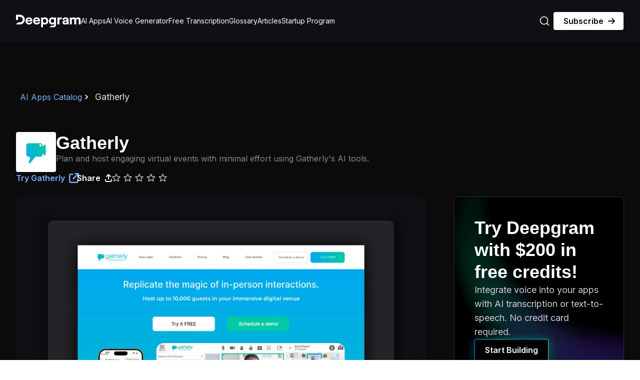

--- FILE ---
content_type: text/html; charset=utf-8
request_url: https://deepgram.com/ai-apps/gatherly
body_size: 25167
content:
<!DOCTYPE html><html lang="en"><head><meta charSet="utf-8"/><meta name="viewport" content="width=device-width, initial-scale=1"/><title>Gatherly: AI-Powered Virtual Events Made Easy | Deepgram</title><meta name="description" content="Gatherly is the leading AI-powered virtual events platform. Effortlessly create customized conferences, trade shows, networking events and more...."/><meta name="application-name" content="Gatherly: AI-Powered Virtual Events Made Easy | Deepgram"/><meta name="robots" content="index follow"/><link rel="canonical" href="https://deepgram.com/ai-apps/gatherly"/><meta property="og:site_name" content="Deepgram"/><meta property="og:type" content="website"/><meta property="og:url" content="https://deepgram.com/ai-apps/gatherly"/><meta property="og:title" content="Gatherly: AI-Powered Virtual Events Made Easy | Deepgram"/><meta property="og:description" content="Gatherly is the leading AI-powered virtual events platform. Effortlessly create customized conferences, trade shows, networking events and more...."/><meta property="og:image" content="https://production-cdn.whalesyncusercontent.com/v2/054166ee54f426e9cd3e081e/a2de356345994ca009fa855d/ca723fedf8b07af022f8caa6/-ai-apps-directory_cover-1200x628.jpeg"/><meta name="twitter:card" content="summary_large_image"/><meta name="twitter:url" content="https://deepgram.com/ai-apps/gatherly"/><meta property="twitter:title" content="Gatherly: AI-Powered Virtual Events Made Easy | Deepgram"/><meta property="twitter:description" content="Gatherly is the leading AI-powered virtual events platform. Effortlessly create customized conferences, trade shows, networking events and more...."/><meta name="twitter:image" content="https://production-cdn.whalesyncusercontent.com/v2/054166ee54f426e9cd3e081e/a2de356345994ca009fa855d/ca723fedf8b07af022f8caa6/-ai-apps-directory_cover-1200x628.jpeg"/><link rel="preload" as="image" imageSrcSet="/_next/image?url=https%3A%2F%2Fproduction-cdn.whalesyncusercontent.com%2Fv2%2F054166ee54f426e9cd3e081e%2Fa2de356345994ca009fa855d%2Fca723fedf8b07af022f8caa6%2F-ai-apps-directory_cover-1200x628.jpeg&amp;w=828&amp;q=90 1x, /_next/image?url=https%3A%2F%2Fproduction-cdn.whalesyncusercontent.com%2Fv2%2F054166ee54f426e9cd3e081e%2Fa2de356345994ca009fa855d%2Fca723fedf8b07af022f8caa6%2F-ai-apps-directory_cover-1200x628.jpeg&amp;w=1920&amp;q=90 2x" fetchpriority="high"/><meta name="next-head-count" content="19"/><link rel="icon" type="image/ico" href="/favicon.ico"/><link rel="alternate" type="application/rss+xml" title="Deepgram Blog" href="/learn.xml"/><link rel="preconnect" href="https://fonts.googleapis.com"/><link rel="preconnect" href="https://www.datocms-assets.com"/><link href="https://SKG3CU3YQM-dsn.algolia.net" rel="preconnect"/><link rel="preconnect" href="https://dev.visualwebsiteoptimizer.com"/><script type="text/javascript" id="vwoCode">window._vwo_code||(function(){var account_id=836975,version=2.1,settings_tolerance=2000,hide_element='body',hide_element_style='opacity:0 !important;filter:alpha(opacity=0) !important;background:none !important',f=false,w=window,d=document,v=d.querySelector('#vwoCode'),cK='_vwo_'+account_id+'_settings',cc={};try{var c=JSON.parse(localStorage.getItem('_vwo_'+account_id+'_config'));cc=c&&typeof c==='object'?c:{}}catch(e){}var stT=cc.stT==='session'?w.sessionStorage:w.localStorage;code={nonce:v&&v.nonce,use_existing_jquery:function(){return typeof use_existing_jquery!=='undefined'?use_existing_jquery:undefined},library_tolerance:function(){return typeof library_tolerance!=='undefined'?library_tolerance:undefined},settings_tolerance:function(){return cc.sT||settings_tolerance},hide_element_style:function(){return'{'+(cc.hES||hide_element_style)+'}'},hide_element:function(){if(performance.getEntriesByName('first-contentful-paint')[0]){return''}return typeof cc.hE==='string'?cc.hE:hide_element},getVersion:function(){return version},finish:function(e){if(!f){f=true;var t=d.getElementById('_vis_opt_path_hides');if(t)t.parentNode.removeChild(t);if(e)(new Image).src='https://dev.visualwebsiteoptimizer.com/ee.gif?a='+account_id+e}},finished:function(){return f},addScript:function(e){var t=d.createElement('script');t.type='text/javascript';if(e.src){t.src=e.src}else{t.text=e.text}v&&t.setAttribute('nonce',v.nonce);d.getElementsByTagName('head')[0].appendChild(t)},load:function(e,t){var n=this.getSettings(),i=d.createElement('script'),r=this;t=t||{};if(n){i.textContent=n;d.getElementsByTagName('head')[0].appendChild(i);if(!w.VWO||VWO.caE){stT.removeItem(cK);r.load(e)}}else{var o=new XMLHttpRequest;o.open('GET',e,true);o.withCredentials=!t.dSC;o.responseType=t.responseType||'text';o.onload=function(){if(t.onloadCb){return t.onloadCb(o,e)}if(o.status===200||o.status===304){w._vwo_code.addScript({text:o.responseText})}else{w._vwo_code.finish('&e=loading_failure:'+e)}};o.onerror=function(){if(t.onerrorCb){return t.onerrorCb(e)}w._vwo_code.finish('&e=loading_failure:'+e)};o.send()}},getSettings:function(){try{var e=stT.getItem(cK);if(!e){return}e=JSON.parse(e);if(Date.now()>e.e){stT.removeItem(cK);return}return e.s}catch(e){return}},init:function(){if(d.URL.indexOf('__vwo_disable__')>-1)return;var e=this.settings_tolerance();w._vwo_settings_timer=setTimeout(function(){w._vwo_code.finish();stT.removeItem(cK)},e);var t;if(this.hide_element()!=='body'){t=d.createElement('style');var n=this.hide_element(),i=n?n+this.hide_element_style():'',r=d.getElementsByTagName('head')[0];t.setAttribute('id','_vis_opt_path_hides');v&&t.setAttribute('nonce',v.nonce);t.setAttribute('type','text/css');if(t.styleSheet)t.styleSheet.cssText=i;else t.appendChild(d.createTextNode(i));r.appendChild(t)}else{t=d.getElementsByTagName('head')[0];var i=d.createElement('div');i.style.cssText='z-index:2147483647!important;position:fixed!important;left:0!important;top:0!important;width:100%!important;height:100%!important;background:white!important;';i.setAttribute('id','_vis_opt_path_hides');i.classList.add('_vis_hide_layer');t.parentNode.insertBefore(i,t.nextSibling)}var o=window._vis_opt_url||d.URL,s='https://dev.visualwebsiteoptimizer.com/j.php?a='+account_id+'&u='+encodeURIComponent(o)+'&vn='+version;if(w.location.search.indexOf('_vwo_xhr')!==-1){this.addScript({src:s})}else{this.load(s+'&x=true')}}};w._vwo_code=code;code.init()})();(function(){var i=window;function t(){if(i._vwo_code){var e=t.hidingStyle=document.getElementById('_vis_opt_path_hides')||t.hidingStyle;if(!i._vwo_code.finished()&&!_vwo_code.libExecuted&&(!i.VWO||!VWO.dNR)){if(!document.getElementById('_vis_opt_path_hides')){document.getElementsByTagName('head')[0].appendChild(e)}requestAnimationFrame(t)}}}t()});</script><script id="gtm-script" data-nscript="beforeInteractive">(function(w,d,s,l,i){w[l]=w[l]||[];w[l].push({'gtm.start':
          new Date().getTime(),event:'gtm.js'});var f=d.getElementsByTagName(s)[0],
          j=d.createElement(s),dl=l!='dataLayer'?'&l='+l:'';j.async=true;j.src=
          'https://www.googletagmanager.com/gtm.js?id='+i+dl;f.parentNode.insertBefore(j,f);
          })(window,document,'script','dataLayer','GTM-PFZZ2KW');</script><link rel="preload" href="/_next/static/css/937614912314f01f.css" as="style"/><link rel="stylesheet" href="/_next/static/css/937614912314f01f.css" data-n-g=""/><link rel="preload" href="/_next/static/css/bc403f66b9a0470a.css" as="style"/><link rel="stylesheet" href="/_next/static/css/bc403f66b9a0470a.css" data-n-p=""/><noscript data-n-css=""></noscript><script defer="" nomodule="" src="/_next/static/chunks/polyfills-42372ed130431b0a.js"></script><script defer="" src="/_next/static/chunks/9750.850f4f037a11ad76.js"></script><script src="/_next/static/chunks/webpack-5054d609f347d0ac.js" defer=""></script><script src="/_next/static/chunks/framework-3bc9684f49160ebb.js" defer=""></script><script src="/_next/static/chunks/main-48bb69cac21d7329.js" defer=""></script><script src="/_next/static/chunks/pages/_app-3c4b5ad48ec2fe7e.js" defer=""></script><script src="/_next/static/chunks/41155975-9c827c22b788aff8.js" defer=""></script><script src="/_next/static/chunks/cb355538-62c9ad3500d86251.js" defer=""></script><script src="/_next/static/chunks/68c0a17d-174941598315bec9.js" defer=""></script><script src="/_next/static/chunks/36d2f571-cca4dbf0b2ddb7f9.js" defer=""></script><script src="/_next/static/chunks/2897-0494a0fdfc6be0b1.js" defer=""></script><script src="/_next/static/chunks/6608-3c91df87e704c80d.js" defer=""></script><script src="/_next/static/chunks/7291-1bfb41c8a8f31580.js" defer=""></script><script src="/_next/static/chunks/3651-38349c01a40ca190.js" defer=""></script><script src="/_next/static/chunks/8555-664f12fc836f3af7.js" defer=""></script><script src="/_next/static/chunks/3597-c539158defb85aa0.js" defer=""></script><script src="/_next/static/chunks/3272-9d8ca0541569eda7.js" defer=""></script><script src="/_next/static/chunks/7540-795a1929f0524996.js" defer=""></script><script src="/_next/static/chunks/4361-cdfbc7b5aa7eb69b.js" defer=""></script><script src="/_next/static/chunks/9375-e3f91288ca498827.js" defer=""></script><script src="/_next/static/chunks/pages/ai-apps/%5Bslug%5D-9b00ea9dcf55c2a3.js" defer=""></script><script src="/_next/static/SF_piakSFRLwug2nIyfz4/_buildManifest.js" defer=""></script><script src="/_next/static/SF_piakSFRLwug2nIyfz4/_ssgManifest.js" defer=""></script><style data-styled="" data-styled-version="5.3.11">html{-webkit-scroll-behavior:smooth;-moz-scroll-behavior:smooth;-ms-scroll-behavior:smooth;scroll-behavior:smooth;font-size:100%;}/*!sc*/
@media screen and (min-width:2500px){html html{font-size:17px;}}/*!sc*/
@media screen and (min-width:2750px){html html{font-size:18px;}}/*!sc*/
@media screen and (min-width:3000px){html html{font-size:19px;}}/*!sc*/
@media screen and (min-width:3250px){html html{font-size:20px;}}/*!sc*/
html,body,*{box-sizing:border-box;margin-block-start:0;margin-block-end:0;}/*!sc*/
body{font-family:var(--font-inter,sans-serif);background-color:#101014;}/*!sc*/
a{color:#79AFFA;-webkit-text-decoration:none;text-decoration:none;}/*!sc*/
a:hover{color:#ffffff;}/*!sc*/
code,kbd,pre,samp{font-family:ui-monospace,SFMono-Regular,Menlo,Monaco,Consolas,Liberation Mono,Courier New,monospace;font-size:1em;}/*!sc*/
code,pre{background-color:#1E2C3C;}/*!sc*/
data-styled.g1[id="sc-global-iqKa-Db1"]{content:"sc-global-iqKa-Db1,"}/*!sc*/
.dXsaoX{background:#101014;font-family:var(--font-inter,sans-serif);position:-webkit-sticky;position:sticky;top:0px;-webkit-transition:top 300ms ease-in-out;transition:top 300ms ease-in-out;left:0;width:100%;z-index:1000;}/*!sc*/
.jWQHwy{background:transparent;position:-webkit-sticky;position:sticky;top:0;left:0;width:100%;z-index:1000;}/*!sc*/
.bCQJFW{width:100%;margin-left:auto;margin-right:auto;}/*!sc*/
.eerUnR{width:16.5px;height:13px;position:relative;}/*!sc*/
.cBfJlz{display:none;}/*!sc*/
@media screen and (min-width:1280px){.cBfJlz{display:-webkit-box;display:-webkit-flex;display:-ms-flexbox;display:flex;}}/*!sc*/
.hEIHLV{height:-webkit-fit-content;height:-moz-fit-content;height:fit-content;line-height:1.5rem;width:100%;border-bottom:1px solid;border-color:#2C2C33;}/*!sc*/
@media screen and (min-width:768px){.hEIHLV{padding-left:0.5rem;}}/*!sc*/
@media screen and (min-width:1280px){.hEIHLV{height:100%;border-bottom:none;width:auto;background-color:transparent;padding-left:0;}}/*!sc*/
.fAWCyb{width:1px;height:36px;background:#ffffff26;display:none;}/*!sc*/
@media screen and (min-width:576px){.fAWCyb{display:block;}}/*!sc*/
.hzUpmg{width:100%;max-width:640px;padding-left:1rem;padding-right:1rem;margin-left:auto;margin-right:auto;position:relative;z-index:10;}/*!sc*/
@media screen and (min-width:576px){.hzUpmg{max-width:768px;padding-left:2rem;padding-right:2rem;}}/*!sc*/
@media screen and (min-width:768px){.hzUpmg{max-width:1024px;}}/*!sc*/
@media screen and (min-width:992px){.hzUpmg{max-width:1280px;}}/*!sc*/
.kXxGjh{margin-left:auto;margin-right:auto;padding-top:3.5rem;padding-bottom:3.5rem;}/*!sc*/
.fYjRxe{grid-column:1/2;}/*!sc*/
@media screen and (min-width:992px){.fYjRxe{grid-column:1/3;}}/*!sc*/
.cSrbNk{pointer-events:none;z-index:10;-webkit-transition:filter 0.1s ease-in-out;transition:filter 0.1s ease-in-out;}/*!sc*/
.fYgqcm{display:none;background-color:#0B0B0C;}/*!sc*/
@media screen and (min-width:1280px){.fYgqcm{display:block;}}/*!sc*/
.jUEsCq{padding-top:3rem;padding-bottom:3rem;background-color:#0B0B0C;box-shadow:0 50vh 0 50vh rgba(11,11,12,1);position:relative;z-index:10;}/*!sc*/
@media screen and (min-width:576px){.jUEsCq{padding-bottom:4.5rem;padding-top:6rem;}}/*!sc*/
@media screen and (min-width:1280px){.jUEsCq{padding-bottom:6rem;}}/*!sc*/
.jBxPcy{max-width:640px;padding-left:1rem;padding-right:1rem;margin-left:auto;margin-right:auto;}/*!sc*/
@media screen and (min-width:576px){.jBxPcy{max-width:768px;padding-left:2rem;padding-right:2rem;}}/*!sc*/
@media screen and (min-width:768px){.jBxPcy{max-width:1024px;}}/*!sc*/
@media screen and (min-width:992px){.jBxPcy{max-width:1280px;}}/*!sc*/
data-styled.g2[id="sc-6293d692-0"]{content:"dXsaoX,jWQHwy,bCQJFW,eerUnR,cBfJlz,hEIHLV,fAWCyb,hzUpmg,kXxGjh,fYjRxe,cSrbNk,fYgqcm,jUEsCq,jBxPcy,"}/*!sc*/
.hVNegh{display:-webkit-box;display:-webkit-flex;display:-ms-flexbox;display:flex;position:relative;margin-left:auto;margin-right:auto;box-shadow:unset;width:100%;overflow-x:inherit;}/*!sc*/
.ivHSJB{display:-webkit-box;display:-webkit-flex;display:-ms-flexbox;display:flex;-webkit-flex-direction:row;-ms-flex-direction:row;flex-direction:row;-webkit-align-items:center;-webkit-box-align:center;-ms-flex-align:center;align-items:center;text-align:center;padding-left:1.5rem;padding-right:1.5rem;max-width:1440px;margin-left:auto;margin-right:auto;height:84px;-webkit-box-pack:justify;-webkit-justify-content:space-between;-ms-flex-pack:justify;justify-content:space-between;-webkit-flex-shrink:0;-ms-flex-negative:0;flex-shrink:0;}/*!sc*/
@media screen and (min-width:768px){.ivHSJB{padding-left:2rem;padding-right:2rem;-webkit-align-items:center;-webkit-box-align:center;-ms-flex-align:center;align-items:center;gap:56px;}}/*!sc*/
@media screen and (min-width:1280px){.ivHSJB{height:84px;}}/*!sc*/
.fVTUpQ{display:-webkit-box;display:-webkit-flex;display:-ms-flexbox;display:flex;padding-top:0.5rem;padding-bottom:0.5rem;background-color:transparent;position:relative;z-index:200;}/*!sc*/
@media screen and (min-width:1280px){.fVTUpQ{display:none;}}/*!sc*/
.iMdtXa{display:-webkit-box;display:-webkit-flex;display:-ms-flexbox;display:flex;position:relative;-webkit-box-pack:center;-webkit-justify-content:center;-ms-flex-pack:center;justify-content:center;width:-webkit-fit-content;width:-moz-fit-content;width:fit-content;height:-webkit-fit-content;height:-moz-fit-content;height:fit-content;}/*!sc*/
.bffmgp{display:-webkit-box;display:-webkit-flex;display:-ms-flexbox;display:flex;-webkit-box-pack:justify;-webkit-justify-content:space-between;-ms-flex-pack:justify;justify-content:space-between;width:100%;-webkit-align-items:center;-webkit-box-align:center;-ms-flex-align:center;align-items:center;}/*!sc*/
.bIAVyz{display:-webkit-box;display:-webkit-flex;display:-ms-flexbox;display:flex;-webkit-box-pack:end;-webkit-justify-content:flex-end;-ms-flex-pack:end;justify-content:flex-end;-webkit-align-items:center;-webkit-box-align:center;-ms-flex-align:center;align-items:center;gap:16px;width:100%;}/*!sc*/
.kNFNkL{display:-webkit-box;display:-webkit-flex;display:-ms-flexbox;display:flex;}/*!sc*/
@media screen and (min-width:1280px){.kNFNkL{display:none;}}/*!sc*/
.iOdwtG{display:-webkit-box;display:-webkit-flex;display:-ms-flexbox;display:flex;gap:0px;padding:0;-webkit-box-flex:1;-webkit-flex-grow:1;-ms-flex-positive:1;flex-grow:1;-webkit-flex-direction:column;-ms-flex-direction:column;flex-direction:column;position:absolute;top:100%;left:0;width:100%;margin:0;z-index:100;background-color:#0B0B0C;-webkit-transition:height 0.2s ease-in-out;transition:height 0.2s ease-in-out;height:0px;overflow-x:hidden;overflow-y:auto;padding-top:0;padding-bottom:0;padding-left:0;padding-right:0;}/*!sc*/
@media screen and (min-width:768px){.iOdwtG{padding-left:2rem;padding-right:2rem;}}/*!sc*/
@media screen and (min-width:1280px){.iOdwtG{padding-left:0;padding-right:0;padding-top:0;-webkit-flex-direction:row;-ms-flex-direction:row;flex-direction:row;position:unset;width:auto;-webkit-align-items:center;-webkit-box-align:center;-ms-flex-align:center;align-items:center;-webkit-box-pack:justify;-webkit-justify-content:space-between;-ms-flex-pack:justify;justify-content:space-between;min-height:84px;gap:20px;background-color:transparent;overflow-x:visible;overflow-y:visible;}}/*!sc*/
.SHhlH{display:-webkit-box;display:-webkit-flex;display:-ms-flexbox;display:flex;padding-top:0.5rem;padding-bottom:0.5rem;background-color:transparent;position:relative;z-index:200;gap:72px;-webkit-align-items:center;-webkit-box-align:center;-ms-flex-align:center;align-items:center;}/*!sc*/
.cBRNHO{display:-webkit-box;display:-webkit-flex;display:-ms-flexbox;display:flex;-webkit-flex-direction:column;-ms-flex-direction:column;flex-direction:column;-webkit-box-pack:center;-webkit-justify-content:center;-ms-flex-pack:center;justify-content:center;-webkit-align-items:center;-webkit-box-align:center;-ms-flex-align:center;align-items:center;gap:0;}/*!sc*/
@media screen and (min-width:1280px){.cBRNHO{-webkit-flex-direction:row;-ms-flex-direction:row;flex-direction:row;gap:20px;height:100%;}}/*!sc*/
.gbwWMz{display:-webkit-box;display:-webkit-flex;display:-ms-flexbox;display:flex;-webkit-align-items:center;-webkit-box-align:center;-ms-flex-align:center;align-items:center;width:100%;background-color:#0B0B0C;color:#A9A9AD;}/*!sc*/
@media screen and (min-width:1280px){.gbwWMz{height:100%;width:auto;background-color:transparent;color:#0B0B0C;}}/*!sc*/
.caCSrG{display:-webkit-box;display:-webkit-flex;display:-ms-flexbox;display:flex;position:relative;-webkit-box-pack:justify;-webkit-justify-content:space-between;-ms-flex-pack:justify;justify-content:space-between;gap:4px;height:-webkit-fit-content;height:-moz-fit-content;height:fit-content;-webkit-align-items:center;-webkit-box-align:center;-ms-flex-align:center;align-items:center;width:100%;border-radius:5px;}/*!sc*/
@media screen and (min-width:1280px){.caCSrG{padding-top:0.25rem;padding-bottom:0.25rem;width:auto;}}/*!sc*/
.EclKr{display:-webkit-box;display:-webkit-flex;display:-ms-flexbox;display:flex;-webkit-flex-direction:column;-ms-flex-direction:column;flex-direction:column;gap:24px;-webkit-align-items:center;-webkit-box-align:center;-ms-flex-align:center;align-items:center;padding-top:1rem;padding-left:1.5rem;padding-right:1.5rem;-webkit-box-pack:end;-webkit-justify-content:flex-end;-ms-flex-pack:end;justify-content:flex-end;}/*!sc*/
@media screen and (min-width:768px){.EclKr{-webkit-flex-direction:row;-ms-flex-direction:row;flex-direction:row;padding-top:3rem;padding-left:0;padding-right:0;}}/*!sc*/
@media screen and (min-width:1280px){.EclKr{padding-top:0;}}/*!sc*/
.cOEJxv{display:-webkit-box;display:-webkit-flex;display:-ms-flexbox;display:flex;display:none;}/*!sc*/
@media screen and (min-width:1280px){.cOEJxv{display:-webkit-box;display:-webkit-flex;display:-ms-flexbox;display:flex;}}/*!sc*/
.cEpWFr{display:-webkit-box;display:-webkit-flex;display:-ms-flexbox;display:flex;-webkit-flex-direction:column;-ms-flex-direction:column;flex-direction:column;gap:24px;width:100%;}/*!sc*/
@media screen and (min-width:576px){.cEpWFr{-webkit-flex-direction:row;-ms-flex-direction:row;flex-direction:row;gap:16px;}}/*!sc*/
.dtnZOE{display:-webkit-box;display:-webkit-flex;display:-ms-flexbox;display:flex;gap:12px;}/*!sc*/
@media screen and (min-width:576px){.dtnZOE{display:none;}}/*!sc*/
@media screen and (min-width:1280px){.dtnZOE{display:-webkit-box;display:-webkit-flex;display:-ms-flexbox;display:flex;}}/*!sc*/
.ddioGD{display:-webkit-box;display:-webkit-flex;display:-ms-flexbox;display:flex;width:-webkit-fit-content;width:-moz-fit-content;width:fit-content;-webkit-align-items:center;-webkit-box-align:center;-ms-flex-align:center;align-items:center;z-index:1;}/*!sc*/
.dlMvfe{display:-webkit-box;display:-webkit-flex;display:-ms-flexbox;display:flex;display:none;gap:12px;-webkit-flex:1;-ms-flex:1;flex:1;}/*!sc*/
@media screen and (min-width:576px){.dlMvfe{display:-webkit-box;display:-webkit-flex;display:-ms-flexbox;display:flex;}}/*!sc*/
@media screen and (min-width:1280px){.dlMvfe{display:none;}}/*!sc*/
.jUgQHG{display:-webkit-box;display:-webkit-flex;display:-ms-flexbox;display:flex;display:none;position:absolute;left:0px;right:0px;top:0px;height:0;background:#000000e0;z-index:-1;}/*!sc*/
@media screen and (min-width:1280px){.jUgQHG{display:-webkit-box;display:-webkit-flex;display:-ms-flexbox;display:flex;}}/*!sc*/
.JURMM{display:-webkit-box;display:-webkit-flex;display:-ms-flexbox;display:flex;position:relative;-webkit-box-pack:center;-webkit-justify-content:center;-ms-flex-pack:center;justify-content:center;width:100%;padding-top:2.5rem;padding-bottom:2.5rem;overflow-x:hidden;overflow-y:hidden;color:#ffffff;padding-top:6rem;padding-bottom:6rem;}/*!sc*/
@media screen and (min-width:576px){.JURMM{padding-top:6rem;padding-bottom:6rem;}}/*!sc*/
@media screen and (min-width:992px){}/*!sc*/
.cDKJgt{display:-webkit-box;display:-webkit-flex;display:-ms-flexbox;display:flex;-webkit-flex-direction:row;-ms-flex-direction:row;flex-direction:row;-webkit-flex-wrap:nowrap;-ms-flex-wrap:nowrap;flex-wrap:nowrap;-webkit-align-items:center;-webkit-box-align:center;-ms-flex-align:center;align-items:center;gap:6px;}/*!sc*/
.dPQBOW{display:-webkit-box;display:-webkit-flex;display:-ms-flexbox;display:flex;-webkit-flex-direction:column;-ms-flex-direction:column;flex-direction:column;gap:16px;}/*!sc*/
.cVNKXN{display:-webkit-box;display:-webkit-flex;display:-ms-flexbox;display:flex;gap:24px;-webkit-flex-direction:column;-ms-flex-direction:column;flex-direction:column;}/*!sc*/
@media screen and (min-width:768px){.cVNKXN{-webkit-flex-direction:row;-ms-flex-direction:row;flex-direction:row;}}/*!sc*/
.dpuApo{display:-webkit-box;display:-webkit-flex;display:-ms-flexbox;display:flex;-webkit-box-pack:center;-webkit-justify-content:center;-ms-flex-pack:center;justify-content:center;-webkit-align-items:center;-webkit-box-align:center;-ms-flex-align:center;align-items:center;border-radius:4px;padding-left:0.625rem;padding-right:0.625rem;height:80px;width:80px;}/*!sc*/
.fJkbQy{display:-webkit-box;display:-webkit-flex;display:-ms-flexbox;display:flex;}/*!sc*/
.eibLMu{display:-webkit-box;display:-webkit-flex;display:-ms-flexbox;display:flex;-webkit-flex-wrap:wrap;-ms-flex-wrap:wrap;flex-wrap:wrap;gap:28px;}/*!sc*/
@media screen and (min-width:768px){.eibLMu{-webkit-box-pack:center;-webkit-justify-content:center;-ms-flex-pack:center;justify-content:center;-webkit-align-items:center;-webkit-box-align:center;-ms-flex-align:center;align-items:center;}}/*!sc*/
.gIZbpF{display:-webkit-box;display:-webkit-flex;display:-ms-flexbox;display:flex;gap:4px;}/*!sc*/
.eXiueh{display:-webkit-box;display:-webkit-flex;display:-ms-flexbox;display:flex;gap:4px;-webkit-align-items:center;-webkit-box-align:center;-ms-flex-align:center;align-items:center;}/*!sc*/
.eivxPZ{display:-webkit-box;display:-webkit-flex;display:-ms-flexbox;display:flex;-webkit-align-items:center;-webkit-box-align:center;-ms-flex-align:center;align-items:center;gap:4px;}/*!sc*/
.cHiHrm{display:-webkit-box;display:-webkit-flex;display:-ms-flexbox;display:flex;-webkit-flex-direction:column;-ms-flex-direction:column;flex-direction:column;gap:32px;min-height:100vh;}/*!sc*/
.bmBHUn{display:-webkit-box;display:-webkit-flex;display:-ms-flexbox;display:flex;-webkit-box-pack:center;-webkit-justify-content:center;-ms-flex-pack:center;justify-content:center;background-color:#101014;padding-top:2rem;padding-left:2rem;padding-right:2rem;border-radius:12px;}/*!sc*/
@media screen and (min-width:768px){.bmBHUn{padding-left:4rem;padding-right:4rem;padding-top:3rem;}}/*!sc*/
.dDgHpR{display:-webkit-box;display:-webkit-flex;display:-ms-flexbox;display:flex;position:relative;-webkit-box-pack:center;-webkit-justify-content:center;-ms-flex-pack:center;justify-content:center;width:100%;height:-webkit-fit-content;height:-moz-fit-content;height:fit-content;z-index:2;box-shadow:0px 8px 16px 12px rgba(0,0,0,0.4);}/*!sc*/
.iPyxnT{display:-webkit-box;display:-webkit-flex;display:-ms-flexbox;display:flex;gap:24px;-webkit-box-pack:justify;-webkit-justify-content:space-between;-ms-flex-pack:justify;justify-content:space-between;}/*!sc*/
.iXJMdB{display:-webkit-box;display:-webkit-flex;display:-ms-flexbox;display:flex;-webkit-flex-wrap:wrap;-ms-flex-wrap:wrap;flex-wrap:wrap;gap:12px;}/*!sc*/
.hvpuzl{display:-webkit-box;display:-webkit-flex;display:-ms-flexbox;display:flex;-webkit-flex-direction:column;-ms-flex-direction:column;flex-direction:column;gap:32px;padding-top:2.5rem;font-size:1rem;line-height:1.5rem;}/*!sc*/
.hKmHdx{display:-webkit-box;display:-webkit-flex;display:-ms-flexbox;display:flex;padding-top:1.25rem;border-top:1px solid rgba(255,255,255,0.15);}/*!sc*/
.hBvQmi{display:-webkit-box;display:-webkit-flex;display:-ms-flexbox;display:flex;-webkit-flex-direction:column;-ms-flex-direction:column;flex-direction:column;gap:48px;width:100%;}/*!sc*/
.cjzCIi{display:-webkit-box;display:-webkit-flex;display:-ms-flexbox;display:flex;position:relative;gap:8px;width:100%;border-radius:8px;border:1px solid;border-color:#2C2C33;padding:2rem;-webkit-transition:150ms ease-in-out;transition:150ms ease-in-out;overflow-x:hidden;overflow-y:hidden;}/*!sc*/
@media screen and (min-width:768px){.cjzCIi{padding:2.5rem;}}/*!sc*/
.cjzCIi:hover{border-color:#BBBBBF;}/*!sc*/
.cjzCIi::after{content:'';position:absolute;top:0px;left:0px;width:100%;height:100%;border-radius:8px;z-index:-1;-webkit-transition:500ms ease-in-out;transition:500ms ease-in-out;background:url(https://www.datocms-assets.com/96965/1735576458-background-conversion.png);background-repeat:no-repeat;background-size:cover;background-position:center;}/*!sc*/
.nrvvQ{display:-webkit-box;display:-webkit-flex;display:-ms-flexbox;display:flex;width:100%;-webkit-flex-direction:column;-ms-flex-direction:column;flex-direction:column;-webkit-box-pack:justify;-webkit-justify-content:space-between;-ms-flex-pack:justify;justify-content:space-between;gap:20px;}/*!sc*/
.hRljnq{display:-webkit-box;display:-webkit-flex;display:-ms-flexbox;display:flex;-webkit-flex-direction:column;-ms-flex-direction:column;flex-direction:column;gap:12px;}/*!sc*/
.jZTDRF{display:-webkit-box;display:-webkit-flex;display:-ms-flexbox;display:flex;-webkit-flex-direction:column;-ms-flex-direction:column;flex-direction:column;width:100%;}/*!sc*/
.lmmoGN{display:-webkit-box;display:-webkit-flex;display:-ms-flexbox;display:flex;-webkit-flex-direction:column;-ms-flex-direction:column;flex-direction:column;row-gap:16px;}/*!sc*/
.eSpMuk{display:-webkit-box;display:-webkit-flex;display:-ms-flexbox;display:flex;-webkit-flex-wrap:wrap;-ms-flex-wrap:wrap;flex-wrap:wrap;gap:12px;}/*!sc*/
@media screen and (min-width:992px){.eSpMuk{-webkit-flex-direction:column;-ms-flex-direction:column;flex-direction:column;}}/*!sc*/
.kelMXN{display:-webkit-box;display:-webkit-flex;display:-ms-flexbox;display:flex;padding-bottom:1rem;border-bottom:1px solid rgba(255,255,255,0.15);gap:24px;width:100%;}/*!sc*/
.HCuTQ{display:-webkit-box;display:-webkit-flex;display:-ms-flexbox;display:flex;-webkit-box-pack:center;-webkit-justify-content:center;-ms-flex-pack:center;justify-content:center;-webkit-align-items:center;-webkit-box-align:center;-ms-flex-align:center;align-items:center;height:72px;min-width:72px;max-width:72px;border-radius:4px;padding-left:0.5rem;padding-right:0.5rem;}/*!sc*/
.gDWZjF{display:-webkit-box;display:-webkit-flex;display:-ms-flexbox;display:flex;-webkit-flex-direction:column;-ms-flex-direction:column;flex-direction:column;-webkit-align-items:stretch;-webkit-box-align:stretch;-ms-flex-align:stretch;align-items:stretch;width:100%;}/*!sc*/
.itRYwT{display:-webkit-box;display:-webkit-flex;display:-ms-flexbox;display:flex;-webkit-box-pack:justify;-webkit-justify-content:space-between;-ms-flex-pack:justify;justify-content:space-between;-webkit-align-items:flex-start;-webkit-box-align:flex-start;-ms-flex-align:flex-start;align-items:flex-start;}/*!sc*/
.kmtDCf{display:-webkit-box;display:-webkit-flex;display:-ms-flexbox;display:flex;gap:20px;-webkit-flex-direction:column;-ms-flex-direction:column;flex-direction:column;}/*!sc*/
.eESvcs{display:-webkit-box;display:-webkit-flex;display:-ms-flexbox;display:flex;-webkit-flex-direction:column;-ms-flex-direction:column;flex-direction:column;border-radius:8px;color:#ffffff;border:1px solid;border-color:#4E4E52;overflow-x:hidden;overflow-y:hidden;width:100%;background-repeat:no-repeat;background-size:cover;padding:3rem;padding-top:6rem;}/*!sc*/
.fTpbGO{display:-webkit-box;display:-webkit-flex;display:-ms-flexbox;display:flex;-webkit-flex-direction:column;-ms-flex-direction:column;flex-direction:column;gap:16px;min-height:-webkit-fit-content;min-height:-moz-fit-content;min-height:fit-content;}/*!sc*/
@media screen and (min-width:992px){.fTpbGO{padding-left:2rem;padding-right:2rem;}}/*!sc*/
.cdYERR{display:-webkit-box;display:-webkit-flex;display:-ms-flexbox;display:flex;-webkit-flex-direction:column;-ms-flex-direction:column;flex-direction:column;padding-left:1.5rem;padding-right:1.5rem;padding-top:2rem;padding-bottom:2rem;gap:16px;min-height:-webkit-fit-content;min-height:-moz-fit-content;min-height:fit-content;}/*!sc*/
@media screen and (min-width:992px){.cdYERR{padding-left:2rem;padding-right:2rem;}}/*!sc*/
.dwuILj{display:-webkit-box;display:-webkit-flex;display:-ms-flexbox;display:flex;-webkit-flex-direction:column;-ms-flex-direction:column;flex-direction:column;border-radius:8px;color:#ffffff;border:1px solid;border-color:#4E4E52;overflow-x:hidden;overflow-y:hidden;width:100%;}/*!sc*/
.kjQMN{display:-webkit-box;display:-webkit-flex;display:-ms-flexbox;display:flex;-webkit-flex-direction:row;-ms-flex-direction:row;flex-direction:row;-webkit-flex-wrap:wrap;-ms-flex-wrap:wrap;flex-wrap:wrap;}/*!sc*/
.kjyUIC{display:-webkit-box;display:-webkit-flex;display:-ms-flexbox;display:flex;-webkit-flex-direction:row;-ms-flex-direction:row;flex-direction:row;}/*!sc*/
.jHHvBM{display:-webkit-box;display:-webkit-flex;display:-ms-flexbox;display:flex;-webkit-flex-direction:column;-ms-flex-direction:column;flex-direction:column;padding-top:1.25rem;gap:16px;min-height:-webkit-fit-content;min-height:-moz-fit-content;min-height:fit-content;}/*!sc*/
.dEAeuZ{display:-webkit-box;display:-webkit-flex;display:-ms-flexbox;display:flex;-webkit-flex-direction:column;-ms-flex-direction:column;flex-direction:column;row-gap:12px;}/*!sc*/
.jLfNmz{display:-webkit-box;display:-webkit-flex;display:-ms-flexbox;display:flex;max-width:1216px;margin-left:auto;margin-right:auto;}/*!sc*/
.kUNxIf{display:-webkit-box;display:-webkit-flex;display:-ms-flexbox;display:flex;-webkit-flex-direction:column;-ms-flex-direction:column;flex-direction:column;padding-top:0.625rem;padding-bottom:0.625rem;gap:24px;}/*!sc*/
@media screen and (min-width:576px){.kUNxIf{gap:40px;}}/*!sc*/
.kptHGM{display:-webkit-box;display:-webkit-flex;display:-ms-flexbox;display:flex;-webkit-flex-direction:column;-ms-flex-direction:column;flex-direction:column;width:100%;gap:24px;}/*!sc*/
@media screen and (min-width:992px){.kptHGM{-webkit-flex-direction:row;-ms-flex-direction:row;flex-direction:row;-webkit-align-items:flex-start;-webkit-box-align:flex-start;-ms-flex-align:flex-start;align-items:flex-start;-webkit-box-pack:justify;-webkit-justify-content:space-between;-ms-flex-pack:justify;justify-content:space-between;}}/*!sc*/
.djSuqG{display:-webkit-box;display:-webkit-flex;display:-ms-flexbox;display:flex;-webkit-flex-direction:column;-ms-flex-direction:column;flex-direction:column;gap:8px;color:#ffffff;}/*!sc*/
.iPwPdJ{display:-webkit-box;display:-webkit-flex;display:-ms-flexbox;display:flex;position:relative;-webkit-box-pack:center;-webkit-justify-content:center;-ms-flex-pack:center;justify-content:center;width:100%;height:-webkit-fit-content;height:-moz-fit-content;height:fit-content;}/*!sc*/
.fjoWTd{display:-webkit-box;display:-webkit-flex;display:-ms-flexbox;display:flex;-webkit-flex-direction:row;-ms-flex-direction:row;flex-direction:row;-webkit-flex-wrap:wrap;-ms-flex-wrap:wrap;flex-wrap:wrap;gap:26px;-webkit-box-pack:start;-webkit-justify-content:flex-start;-ms-flex-pack:start;justify-content:flex-start;margin-top:1rem;}/*!sc*/
.iyzYAr{display:-webkit-box;display:-webkit-flex;display:-ms-flexbox;display:flex;padding-top:1.25rem;border-top:1px solid;border-color:#2C2C33;-webkit-align-items:center;-webkit-box-align:center;-ms-flex-align:center;align-items:center;}/*!sc*/
data-styled.g3[id="sc-ace17a57-0"]{content:"hVNegh,ivHSJB,fVTUpQ,iMdtXa,bffmgp,bIAVyz,kNFNkL,iOdwtG,SHhlH,cBRNHO,gbwWMz,caCSrG,EclKr,cOEJxv,cEpWFr,dtnZOE,ddioGD,dlMvfe,jUgQHG,JURMM,cDKJgt,dPQBOW,cVNKXN,dpuApo,fJkbQy,eibLMu,gIZbpF,eXiueh,eivxPZ,cHiHrm,bmBHUn,dDgHpR,iPyxnT,iXJMdB,hvpuzl,hKmHdx,hBvQmi,cjzCIi,nrvvQ,hRljnq,jZTDRF,lmmoGN,eSpMuk,kelMXN,HCuTQ,gDWZjF,itRYwT,kmtDCf,eESvcs,fTpbGO,cdYERR,dwuILj,kjQMN,kjyUIC,jHHvBM,dEAeuZ,jLfNmz,kUNxIf,kptHGM,djSuqG,iPwPdJ,fjoWTd,iyzYAr,"}/*!sc*/
.ddnRCi img{max-width:100%;height:auto;}/*!sc*/
data-styled.g4[id="sc-f1c87bf6-0"]{content:"ddnRCi,"}/*!sc*/
.jVtWXp{cursor:pointer;width:100%;display:-webkit-box;display:-webkit-flex;display:-ms-flexbox;display:flex;}/*!sc*/
.jXGsMm{cursor:pointer;font-size:0.875rem;font-weight:500;display:block;cursor:pointer;width:100%;padding-left:1rem;padding-right:1rem;padding-top:1rem;padding-bottom:1rem;text-transform:none;text-align:left;-webkit-transition:color .15s ease-in-out;transition:color .15s ease-in-out;color:#ffffff;line-height:1.5rem;-webkit-text-decoration:none;text-decoration:none;}/*!sc*/
@media screen and (min-width:768px){.jXGsMm{padding-left:2rem;padding-right:2rem;padding-top:1.5rem;padding-bottom:1.5rem;}}/*!sc*/
@media screen and (min-width:1280px){.jXGsMm{padding:0;font-weight:400;font-size:0.875rem;width:-webkit-fit-content;width:-moz-fit-content;width:fit-content;}}/*!sc*/
.jXGsMm:hover{color:#13EF93;}/*!sc*/
.dWBmzK{cursor:pointer;font-size:1rem;color:#79AFFA;-webkit-text-decoration:none;text-decoration:none;display:-webkit-box;-webkit-line-clamp:1;-webkit-box-orient:vertical;overflow:hidden;overflow-x:inherit;overflow-y:inherit;display:-webkit-box;display:-webkit-flex;display:-ms-flexbox;display:flex;}/*!sc*/
@media screen and (min-width:576px){.dWBmzK{display:-webkit-box;display:-webkit-flex;display:-ms-flexbox;display:flex;}}/*!sc*/
.exDBuq{cursor:pointer;position:relative;}/*!sc*/
.cNJLHy{cursor:pointer;}/*!sc*/
.cRHiNG{cursor:pointer;color:unset;display:-webkit-box;display:-webkit-flex;display:-ms-flexbox;display:flex;width:100%;max-width:100%;}/*!sc*/
.jWafvR{cursor:pointer;font-family:var(--font-inter,sans-serif);font-size:0.875rem;line-height:1.25rem;color:#88888C;-webkit-text-decoration:none;text-decoration:none;-webkit-transition:color 0.2s ease-in;transition:color 0.2s ease-in;}/*!sc*/
.jWafvR:hover{color:#ffffff;}/*!sc*/
data-styled.g5[id="sc-f725c8ba-0"]{content:"jVtWXp,jXGsMm,dWBmzK,exDBuq,cNJLHy,cRHiNG,jWafvR,"}/*!sc*/
.btXZGI{position:relative;display:-webkit-inline-box;display:-webkit-inline-flex;display:-ms-inline-flexbox;display:inline-flex;line-height:1;z-index:1;}/*!sc*/
.fAyXOw{display:block;position:absolute;height:2px;width:100%;opacity:1;left:0;-webkit-transition:.25s ease-in-out;transition:.25s ease-in-out;background-color:#ffffff;top:0;-webkit-transform:rotate(0);-ms-transform:rotate(0);transform:rotate(0);}/*!sc*/
.jYoQJr{display:block;position:absolute;height:2px;width:100%;opacity:1;left:0;-webkit-transition:.25s ease-in-out;transition:.25s ease-in-out;background-color:#ffffff;top:6px;}/*!sc*/
.bzvkpX{display:block;position:absolute;height:2px;width:100%;opacity:1;left:0;-webkit-transition:.25s ease-in-out;transition:.25s ease-in-out;background-color:#ffffff;top:12px;-webkit-transform:rotate(0);-ms-transform:rotate(0);transform:rotate(0);}/*!sc*/
.bZmEHx{display:-webkit-inline-box;display:-webkit-inline-flex;display:-ms-inline-flexbox;display:inline-flex;}/*!sc*/
.exWqgL{vertical-align:middle;margin-left:0.5rem;text-transform:capitalize;color:#79AFFA;}/*!sc*/
.ebwXWZ{vertical-align:middle;margin-left:0.5rem;text-transform:capitalize;color:#E1E1E5;}/*!sc*/
.jDOnQM{font-size:2.25rem;font-weight:700;font-family:var(--font-roobert,sans-serif);font-feature-settings:'liga' 0,'dlig' 0,'hlig' 0,'ordn' 0,'ss09' 1,'kern' 1;font-kerning:normal;line-height:2.75rem;}/*!sc*/
.kjKHEW{font-size:1rem;line-height:1.125rem;color:#88888C;}/*!sc*/
.cCrHpa{font-size:0.875rem;line-height:1.25rem;color:#88888C;}/*!sc*/
.hkBpMG{font-size:1.125rem;font-weight:400;color:#CECED2;}/*!sc*/
.bXJpnL{font-size:1.125rem;line-height:1.75rem;font-weight:600;}/*!sc*/
.vrXtt{-webkit-flex:1 70%;-ms-flex:1 70%;flex:1 70%;font-size:1rem;line-height:1.25rem;font-weight:700;color:#ffffff;}/*!sc*/
.bHAOIZ{font-size:0.75rem;line-height:1.125rem;font-weight:400;color:#BBBBBF;white-space:nowrap;}/*!sc*/
.fLZgVs{font-size:0.75rem;line-height:1.125rem;font-weight:400;color:#88888C;}/*!sc*/
.fqWnEq{font:1.25rem/1.875rem var(--font-inter,sans-serif);}/*!sc*/
.esKgrX{font-size:0.875rem;font-weight:400;font-family:var(--font-inter,sans-serif);color:#BBBBBF;}/*!sc*/
.fNHedI{text-align:left;font-size:1rem;font-weight:400;}/*!sc*/
.csXpZL{font-family:var(--font-inter,sans-serif);}/*!sc*/
.eDwhGn{height:18px;border-left:1px solid;border-color:#88888C;margin-left:0.5rem;margin-right:0.5rem;}/*!sc*/
.bhNNuo{font-family:var(--font-inter,sans-serif);font-size:0.875rem;line-height:1.25rem;color:#88888C;}/*!sc*/
data-styled.g6[id="sc-b323b31-0"]{content:"btXZGI,fAyXOw,jYoQJr,bzvkpX,bZmEHx,exWqgL,ebwXWZ,jDOnQM,kjKHEW,cCrHpa,hkBpMG,bXJpnL,vrXtt,bHAOIZ,fLZgVs,fqWnEq,esKgrX,fNHedI,csXpZL,eDwhGn,bhNNuo,"}/*!sc*/
.MYwva{background-repeat:no-repeat;--bgposX:0%;--bgposY:0%;background:#0B0B0C;background-size:cover,100% 100%;-webkit-animation:unset 5s infinite;animation:unset 5s infinite;}/*!sc*/
@-webkit-keyframes moveBackground{0%{background-position:0 0;}25%{background-position:15px 20px;}50%{background-position:-10px 30px;}75%{background-position:10px -15px;}100%{background-position:0 0;}}/*!sc*/
@keyframes moveBackground{0%{background-position:0 0;}25%{background-position:15px 20px;}50%{background-position:-10px 30px;}75%{background-position:10px -15px;}100%{background-position:0 0;}}/*!sc*/
data-styled.g13[id="sc-1d322016-5"]{content:"MYwva,"}/*!sc*/
.hONCQW{display:grid;grid-template-columns:1fr;grid-auto-rows:auto;row-gap:26px;}/*!sc*/
@media screen and (min-width:992px){.hONCQW{grid-template-columns:minmax(0,1fr) 340px;-webkit-column-gap:24px;column-gap:24px;}}/*!sc*/
@media screen and (min-width:1280px){.hONCQW{-webkit-column-gap:56px;column-gap:56px;}}/*!sc*/
.fmBAXw{display:grid;-webkit-box-flex:1;-webkit-flex-grow:1;-ms-flex-positive:1;flex-grow:1;gap:30px;grid-template-columns:repeat(2,minmax(0,1fr));}/*!sc*/
@media screen and (min-width:768px){.fmBAXw{grid-template-columns:repeat(3,minmax(0,1fr));}}/*!sc*/
@media screen and (min-width:1280px){.fmBAXw{grid-template-columns:repeat(6,minmax(0,1fr));}}/*!sc*/
data-styled.g15[id="sc-662dedcb-0"]{content:"hONCQW,fmBAXw,"}/*!sc*/
.ggMaCx{font-size:2.25rem;line-height:2.75rem;-webkit-letter-spacing:-0.02em;-moz-letter-spacing:-0.02em;-ms-letter-spacing:-0.02em;letter-spacing:-0.02em;font-weight:700;font:700 1.5rem/2rem var(--font-roobert,sans-serif);-webkit-letter-spacing:0em;-moz-letter-spacing:0em;-ms-letter-spacing:0em;letter-spacing:0em;font-feature-settings:'liga' 0,'dlig' 0,'hlig' 0,'ordn' 0,'ss09' 1,'kern' 1;font-kerning:normal;color:#ffffff;font-size:1.875rem;font-weight:700;}/*!sc*/
@media screen and (min-width:768px){.ggMaCx{font-size:2.25rem;}}/*!sc*/
.bPPoWl{font-size:3rem;line-height:3.75rem;-webkit-letter-spacing:-0.02em;-moz-letter-spacing:-0.02em;-ms-letter-spacing:-0.02em;letter-spacing:-0.02em;font-weight:700;font-size:1.875rem;}/*!sc*/
.fLfQKM{font-size:1.5rem;line-height:2rem;-webkit-letter-spacing:0em;-moz-letter-spacing:0em;-ms-letter-spacing:0em;letter-spacing:0em;font-weight:700;font-family:var(--font-inter,sans-serif);font-size:1.125rem;font-weight:600;color:#ffffff;}/*!sc*/
data-styled.g16[id="sc-4555ca6a-0"]{content:"ggMaCx,bPPoWl,fLfQKM,"}/*!sc*/
.hctdIg.hctdIg.hctdIg{display:-webkit-box;display:-webkit-flex;display:-ms-flexbox;display:flex;-webkit-text-decoration:none;text-decoration:none;width:-webkit-fit-content;width:-moz-fit-content;width:fit-content;-webkit-box-pack:center;-webkit-justify-content:center;-ms-flex-pack:center;justify-content:center;cursor:pointer;padding:0.5rem;background-color:transparent;border:none;outline:none;}/*!sc*/
.hctdIg.hctdIg.hctdIg:focus{outline:1px solid #fff;}/*!sc*/
.cIekQB.cIekQB.cIekQB{display:-webkit-box;display:-webkit-flex;display:-ms-flexbox;display:flex;-webkit-text-decoration:none;text-decoration:none;width:100%;-webkit-box-pack:center;-webkit-justify-content:center;-ms-flex-pack:center;justify-content:center;margin-left:auto;margin-right:auto;}/*!sc*/
@media screen and (min-width:576px){.cIekQB.cIekQB.cIekQB{width:100%;margin-left:0;margin-right:0;}}/*!sc*/
@media screen and (min-width:1280px){.cIekQB.cIekQB.cIekQB{width:auto;}}/*!sc*/
.juZuNl.juZuNl.juZuNl{display:-webkit-box;display:-webkit-flex;display:-ms-flexbox;display:flex;-webkit-text-decoration:none;text-decoration:none;width:-webkit-fit-content;width:-moz-fit-content;width:fit-content;-webkit-box-pack:center;-webkit-justify-content:center;-ms-flex-pack:center;justify-content:center;margin-left:0;margin-right:0;}/*!sc*/
@media screen and (min-width:576px){.juZuNl.juZuNl.juZuNl{width:-webkit-fit-content;width:-moz-fit-content;width:fit-content;margin-left:0;margin-right:0;}}/*!sc*/
.ggRPbZ.ggRPbZ.ggRPbZ{display:-webkit-box;display:-webkit-flex;display:-ms-flexbox;display:flex;-webkit-text-decoration:none;text-decoration:none;width:-webkit-fit-content;width:-moz-fit-content;width:fit-content;-webkit-box-pack:center;-webkit-justify-content:center;-ms-flex-pack:center;justify-content:center;margin-left:auto;margin-right:auto;}/*!sc*/
@media screen and (min-width:576px){.ggRPbZ.ggRPbZ.ggRPbZ{width:-webkit-fit-content;width:-moz-fit-content;width:fit-content;margin-left:0;margin-right:0;}}/*!sc*/
.cmhyPp.cmhyPp.cmhyPp{display:-webkit-box;display:-webkit-flex;display:-ms-flexbox;display:flex;-webkit-text-decoration:none;text-decoration:none;width:100%;-webkit-box-pack:center;-webkit-justify-content:center;-ms-flex-pack:center;justify-content:center;opacity:0;position:absolute;bottom:50%;left:50%;-webkit-transform:translate(-50%,50%);-ms-transform:translate(-50%,50%);transform:translate(-50%,50%);-webkit-transition:opacity 0.15s ease-in-out;transition:opacity 0.15s ease-in-out;z-index:100;}/*!sc*/
@media screen and (min-width:576px){.cmhyPp.cmhyPp.cmhyPp{width:-webkit-fit-content;width:-moz-fit-content;width:fit-content;margin-left:0;margin-right:0;}}/*!sc*/
.jffqKU.jffqKU.jffqKU{display:-webkit-box;display:-webkit-flex;display:-ms-flexbox;display:flex;-webkit-text-decoration:none;text-decoration:none;width:100%;-webkit-box-pack:center;-webkit-justify-content:center;-ms-flex-pack:center;justify-content:center;margin-left:0;}/*!sc*/
@media screen and (min-width:576px){.jffqKU.jffqKU.jffqKU{width:-webkit-fit-content;width:-moz-fit-content;width:fit-content;margin-left:0;margin-right:0;}}/*!sc*/
.krFkzh.krFkzh.krFkzh{display:-webkit-box;display:-webkit-flex;display:-ms-flexbox;display:flex;-webkit-text-decoration:none;text-decoration:none;width:100%;-webkit-box-pack:center;-webkit-justify-content:center;-ms-flex-pack:center;justify-content:center;text-align:center;}/*!sc*/
@media screen and (min-width:576px){.krFkzh.krFkzh.krFkzh{width:100%;margin-left:0;margin-right:0;}}/*!sc*/
.kHZvTm.kHZvTm.kHZvTm{display:-webkit-box;display:-webkit-flex;display:-ms-flexbox;display:flex;-webkit-text-decoration:none;text-decoration:none;width:100%;-webkit-box-pack:center;-webkit-justify-content:center;-ms-flex-pack:center;justify-content:center;margin-left:auto;margin-right:auto;text-align:center;}/*!sc*/
@media screen and (min-width:576px){.kHZvTm.kHZvTm.kHZvTm{width:100%;margin-left:0;margin-right:0;}}/*!sc*/
data-styled.g19[id="sc-d74559df-0"]{content:"hctdIg,cIekQB,juZuNl,ggRPbZ,cmhyPp,jffqKU,krFkzh,kHZvTm,"}/*!sc*/
.dtjiXL *{-webkit-box-pack:start;-webkit-justify-content:flex-start;-ms-flex-pack:start;justify-content:flex-start;}/*!sc*/
@media screen and (min-width:768px){.dtjiXL *{max-height:50px;}}/*!sc*/
@media screen and (min-width:992px){.dtjiXL *{max-height:unset;}}/*!sc*/
.dtjiXL img{height:auto;object-fit:cover;width:172px;}/*!sc*/
@media screen and (min-width:992px){.dtjiXL img{width:250px;}}/*!sc*/
data-styled.g36[id="sc-3e193340-0"]{content:"dtjiXL,"}/*!sc*/
.ivPnlB{display:-webkit-box;display:-webkit-flex;display:-ms-flexbox;display:flex;-webkit-align-items:center;-webkit-box-align:center;-ms-flex-align:center;align-items:center;-webkit-box-pack:center;-webkit-justify-content:center;-ms-flex-pack:center;justify-content:center;width:20px;height:20px;border-radius:50%;-webkit-transition:all 0.3s ease;transition:all 0.3s ease;opacity:0.3;}/*!sc*/
.ivPnlB svg{color:#ffffff;font-size:20px;-webkit-transition:all 0.3s ease;transition:all 0.3s ease;}/*!sc*/
.ivPnlB:hover{opacity:1;}/*!sc*/
.ivPnlB:hover svg{color:#13ef95;}/*!sc*/
data-styled.g38[id="sc-3e193340-2"]{content:"ivPnlB,"}/*!sc*/
.fHPHlo{font-size:12px;line-height:18px;color:#dbdbdb;}/*!sc*/
data-styled.g39[id="sc-3e193340-3"]{content:"fHPHlo,"}/*!sc*/
.UPTMk .MuiBackdrop-root{background-color:rgba(0,0,0,0.8);display:grid;place-items:center;}/*!sc*/
data-styled.g41[id="sc-7a686dee-0"]{content:"UPTMk,"}/*!sc*/
.hrUEgb > span{font-family:var(--font-inter);font-size:16px;font-style:normal;font-weight:600;line-height:34px;}/*!sc*/
data-styled.g44[id="sc-22305e9b-0"]{content:"hrUEgb,hgxvXf,"}/*!sc*/
.imYfaA svg{position:relative;-webkit-transition:left 0.2s linear;transition:left 0.2s linear;left:0px;top:0px;}/*!sc*/
.imYfaA:hover svg{left:6px;}/*!sc*/
data-styled.g46[id="sc-f8a72b64-0"]{content:"imYfaA,"}/*!sc*/
.jnbHUP{min-height:100%;}/*!sc*/
.jnbHUP:hover:after{-webkit-transform:scale(1.3);-ms-transform:scale(1.3);transform:scale(1.3);}/*!sc*/
data-styled.g92[id="sc-760e44db-0"]{content:"jnbHUP,"}/*!sc*/
.ibtbuW{line-height:44px;paragraph:36px;}/*!sc*/
data-styled.g93[id="sc-760e44db-1"]{content:"ibtbuW,"}/*!sc*/
.fzjRIk{padding:0;}/*!sc*/
@media only screen and (max-width:991px) and (min-width:768px){.fzjRIk{margin-top:65px;width:calc(50% - 8px);padding-right:80px;}}/*!sc*/
data-styled.g94[id="sc-85854588-0"]{content:"fzjRIk,"}/*!sc*/
.fxrGkB{margin:0;padding:30px 0 0 0;}/*!sc*/
@media only screen and (max-width:991px) and (min-width:768px){.fxrGkB{width:calc(50% - 8px);padding-top:70px;padding-left:25px;}}/*!sc*/
data-styled.g95[id="sc-85854588-1"]{content:"fxrGkB,"}/*!sc*/
.jOszsO{background-image:url(/_next/static/media/ai_apps.abe6df19.png);}/*!sc*/
@media only screen and (max-width:991px) and (min-width:768px){.jOszsO{-webkit-flex-direction:row;-ms-flex-direction:row;flex-direction:row;}}/*!sc*/
data-styled.g96[id="sc-85854588-2"]{content:"jOszsO,"}/*!sc*/
.jMArbD{display:-webkit-box;-webkit-line-clamp:0;-webkit-box-orient:vertical;overflow:hidden;font-size:24px;line-height:32px;font-weight:700;}/*!sc*/
data-styled.g97[id="sc-85854588-3"]{content:"jMArbD,"}/*!sc*/
.fdYYmp{-webkit-align-items:center;-webkit-box-align:center;-ms-flex-align:center;align-items:center;}/*!sc*/
.fdYYmp:hover{color:#f0b792;}/*!sc*/
data-styled.g101[id="sc-7cf183f5-0"]{content:"fdYYmp,"}/*!sc*/
.hzNTz{color:#BBBBBF;}/*!sc*/
data-styled.g105[id="sc-503ecb43-0"]{content:"hzNTz,"}/*!sc*/
.cYcVcQ > span > div > span > svg{width:20px;height:20px;}/*!sc*/
data-styled.g111[id="sc-ffe2b5a-0"]{content:"cYcVcQ,"}/*!sc*/
.ldRHMj{background-color:#ffffff;}/*!sc*/
.ldRHMj img{max-width:100%;height:auto;}/*!sc*/
data-styled.g112[id="sc-ffe2b5a-1"]{content:"ldRHMj,"}/*!sc*/
.iusTty p,.iusTty ul,.iusTty ol{color:#88888c;}/*!sc*/
.iusTty a{color:#79AFFA;}/*!sc*/
.iusTty a:hover{-webkit-text-decoration:underline;text-decoration:underline;color:#ffffff;}/*!sc*/
.iusTty img{max-width:100%;height:auto;}/*!sc*/
.iusTty h2:not(:first-child){border-top:1px solid rgba(255,255,255,0.15);padding-top:30px;}/*!sc*/
data-styled.g113[id="sc-bc1ff7bb-0"]{content:"iusTty,"}/*!sc*/
.ilyGjh{max-width:100% !important;border-radius:12px;}/*!sc*/
data-styled.g114[id="sc-bc1ff7bb-1"]{content:"ilyGjh,"}/*!sc*/
.dUPRAZ:hover .blur-overlay,.dUPRAZ:focus-visible .blur-overlay{-webkit-filter:blur(4px);filter:blur(4px);}/*!sc*/
.dUPRAZ:hover .app-link,.dUPRAZ:focus-visible .app-link{opacity:1;}/*!sc*/
data-styled.g115[id="sc-bc1ff7bb-2"]{content:"dUPRAZ,"}/*!sc*/
.fHBKYh{padding:8px 20px;height:36px;font-weight:bold;font-size:14px;}/*!sc*/
data-styled.g116[id="sc-f274f7b3-0"]{content:"fHBKYh,"}/*!sc*/
.gWvIIp{list-style:none;}/*!sc*/
data-styled.g119[id="sc-f274f7b3-3"]{content:"gWvIIp,"}/*!sc*/
.kApuro{object-fit:contain;}/*!sc*/
data-styled.g120[id="sc-f274f7b3-4"]{content:"kApuro,"}/*!sc*/
.bopVZs{width:130px;object-fit:contain;}/*!sc*/
data-styled.g121[id="sc-f274f7b3-5"]{content:"bopVZs,"}/*!sc*/
.LDnB{background-color:#ffffff;}/*!sc*/
.LDnB img{max-width:100%;height:auto;}/*!sc*/
.dRYdEh{background-color:#FFFFFF;}/*!sc*/
.dRYdEh img{max-width:100%;height:auto;}/*!sc*/
data-styled.g123[id="sc-6e6591ce-0"]{content:"LDnB,dRYdEh,"}/*!sc*/
.jaNJyG .app-card-icon{-webkit-transition:opacity 0.2s ease-in-out;transition:opacity 0.2s ease-in-out;}/*!sc*/
.jaNJyG:hover .app-card-icon{display:-webkit-box;display:-webkit-flex;display:-ms-flexbox;display:flex;opacity:1;}/*!sc*/
.jaNJyG:hover .featured-title{opacity:0.5;}/*!sc*/
@media only screen and (max-width:991px) and (min-width:768px){.jaNJyG{max-width:calc(50% - 8px);}}/*!sc*/
data-styled.g125[id="sc-6e6591ce-2"]{content:"jaNJyG,"}/*!sc*/
.kaYnBY{display:-webkit-box;-webkit-line-clamp:2;-webkit-box-orient:vertical;overflow:hidden;}/*!sc*/
data-styled.g126[id="sc-6e6591ce-3"]{content:"kaYnBY,"}/*!sc*/
.iHoa-dJ{padding:0;}/*!sc*/
@media only screen and (max-width:991px) and (min-width:768px){.iHoa-dJ{width:calc(50% - 8px);padding-top:30px;padding-right:50px;}}/*!sc*/
data-styled.g127[id="sc-2398387-0"]{content:"iHoa-dJ,"}/*!sc*/
@media only screen and (max-width:991px) and (min-width:768px){.kVGSLA{width:calc(50% - 8px);}}/*!sc*/
data-styled.g128[id="sc-2398387-1"]{content:"kVGSLA,"}/*!sc*/
.iBCQUf{padding:30px 50px 20px;}/*!sc*/
@media only screen and (max-width:991px) and (min-width:768px){.iBCQUf{-webkit-flex-direction:row;-ms-flex-direction:row;flex-direction:row;}}/*!sc*/
data-styled.g129[id="sc-2398387-2"]{content:"iBCQUf,"}/*!sc*/
.fvjlSz{display:-webkit-box;-webkit-line-clamp:1;-webkit-box-orient:vertical;overflow:hidden;font-size:24px;line-height:32px;font-weight:700;width:250px;}/*!sc*/
data-styled.g133[id="sc-2398387-6"]{content:"fvjlSz,"}/*!sc*/
.hJCevu{display:-webkit-box;-webkit-line-clamp:1;-webkit-box-orient:vertical;overflow:hidden;font-size:24px;line-height:32px;font-weight:700;margin-right:10px;}/*!sc*/
data-styled.g134[id="sc-2398387-7"]{content:"hJCevu,"}/*!sc*/
.gzxEBB{display:-webkit-box;-webkit-line-clamp:0;-webkit-box-orient:vertical;overflow:hidden;font-size:14px;line-height:20px;font-weight:400;color:#bbbbbf;}/*!sc*/
data-styled.g135[id="sc-2398387-8"]{content:"gzxEBB,"}/*!sc*/
.bKjBVJ{width:27px;height:27px;background-image:url(/_next/static/media/brain.3e0a86e9.png);background-repeat:no-repeat;background-size:cover;border:0;}/*!sc*/
data-styled.g137[id="sc-2398387-10"]{content:"bKjBVJ,"}/*!sc*/
</style></head><body class="__variable_fab4ef __variable_8b3a0b __variable_8849c1"><div id="__next"><style data-emotion="css-global 19e5se0">html{-webkit-font-smoothing:antialiased;-moz-osx-font-smoothing:grayscale;box-sizing:border-box;-webkit-text-size-adjust:100%;}*,*::before,*::after{box-sizing:inherit;}strong,b{font-weight:700;}body{margin:0;color:#101014;font-family:var(--font-inter, sans-serif);font-size:1.125rem;line-height:1.75rem;font-weight:400;background-color:#ffffff;}@media print{body{background-color:#ffffff;}}body::backdrop{background-color:#ffffff;}</style><div><header id="primary-header" font-family="bodyFont" width="100%" class="sc-6293d692-0 dXsaoX"><div width="100%" id="emTsfACWRBmU4s-ulkmWyQ" class="sc-6293d692-0 jWQHwy"><nav class="sc-ace17a57-0 hVNegh header-wrapper" width="100%" id="emTsfACWRBmU4s-ulkmWyQ"><div width="100%" class="sc-6293d692-0 bCQJFW"><div height="84px" class="sc-ace17a57-0 ivHSJB"><div class="sc-ace17a57-0 fVTUpQ"><a rel="" target="" width="100%" display="flex" href="/" class="sc-f725c8ba-0 jVtWXp"><div class="sc-ace17a57-0 sc-f1c87bf6-0 iMdtXa ddnRCi image-wrapper" width="fit-content" height="fit-content"><img alt="" loading="eager" width="130" height="30" decoding="async" data-nimg="1" class="sc-f274f7b3-4 kApuro" style="color:transparent;object-fit:contain" src="https://www.datocms-assets.com/96965/1683539914-logo.svg"/></div></a></div><div width="100%" class="sc-ace17a57-0 bffmgp"><div width="100%" class="sc-ace17a57-0 bIAVyz"><div class="sc-ace17a57-0 kNFNkL"><button type="button" class="DocSearch DocSearch-Button" aria-label="Search (Command+K)"><span class="DocSearch-Button-Container"><svg width="20" height="20" class="DocSearch-Search-Icon" viewBox="0 0 20 20" aria-hidden="true"><path d="M14.386 14.386l4.0877 4.0877-4.0877-4.0877c-2.9418 2.9419-7.7115 2.9419-10.6533 0-2.9419-2.9418-2.9419-7.7115 0-10.6533 2.9418-2.9419 7.7115-2.9419 10.6533 0 2.9419 2.9418 2.9419 7.7115 0 10.6533z" stroke="currentColor" fill="none" fill-rule="evenodd" stroke-linecap="round" stroke-linejoin="round"></path></svg><span class="DocSearch-Button-Placeholder">Search</span></span><span class="DocSearch-Button-Keys"></span></button><style data-emotion="css q0kznr">.css-q0kznr{font-family:var(--font-inter, sans-serif);font-size:0.875rem;line-height:1.75rem;font-weight:700;text-transform:uppercase;min-width:64px;padding:6px 8px;border-radius:4px;-webkit-transition:background-color 250ms cubic-bezier(0.4, 0, 0.2, 1) 0ms,box-shadow 250ms cubic-bezier(0.4, 0, 0.2, 1) 0ms,border-color 250ms cubic-bezier(0.4, 0, 0.2, 1) 0ms,color 250ms cubic-bezier(0.4, 0, 0.2, 1) 0ms;transition:background-color 250ms cubic-bezier(0.4, 0, 0.2, 1) 0ms,box-shadow 250ms cubic-bezier(0.4, 0, 0.2, 1) 0ms,border-color 250ms cubic-bezier(0.4, 0, 0.2, 1) 0ms,color 250ms cubic-bezier(0.4, 0, 0.2, 1) 0ms;color:#00E062;min-width:0;text-transform:capitalize;font-weight:600;border-radius:4px;font-size:1rem;padding-left:2rem;padding-right:2rem;-webkit-transition:unset;transition:unset;white-space:nowrap;position:relative;font-size:1rem;line-height:2;padding-left:1.25rem;padding-right:1.25rem;color:#79AFFA;padding:0;-webkit-align-items:center;-webkit-box-align:center;-ms-flex-align:center;align-items:center;}.css-q0kznr:hover{-webkit-text-decoration:none;text-decoration:none;background-color:rgba(0, 224, 98, 0.04);}@media (hover: none){.css-q0kznr:hover{background-color:transparent;}}.css-q0kznr.Mui-disabled{color:rgba(0, 0, 0, 0.26);}.css-q0kznr::before{content:"";position:absolute;width:100%;height:100%;top:-1px;left:-1px;z-index:0;opacity:0;-webkit-transition:opacity 100ms ease-in-out,background-position 400ms ease-in-out;transition:opacity 100ms ease-in-out,background-position 400ms ease-in-out;border-radius:4px;box-sizing:content-box;padding:1px;}.css-q0kznr:hover{color:#ffffff;-webkit-text-decoration:underline;text-decoration:underline;background-color:transparent;}.css-q0kznr:focus-visible{color:#ffffff;-webkit-text-decoration:none;text-decoration:none;border-radius:4px;outline:2px solid #687EF7;outline-offset:3px;}.css-q0kznr.Mui-disabled{color:#96A2FF;opacity:0.5;}</style><style data-emotion="css ak4akz">.css-ak4akz{display:-webkit-inline-box;display:-webkit-inline-flex;display:-ms-inline-flexbox;display:inline-flex;-webkit-align-items:center;-webkit-box-align:center;-ms-flex-align:center;align-items:center;-webkit-box-pack:center;-ms-flex-pack:center;-webkit-justify-content:center;justify-content:center;position:relative;box-sizing:border-box;-webkit-tap-highlight-color:transparent;background-color:transparent;outline:0;border:0;margin:0;border-radius:0;padding:0;cursor:pointer;-webkit-user-select:none;-moz-user-select:none;-ms-user-select:none;user-select:none;vertical-align:middle;-moz-appearance:none;-webkit-appearance:none;-webkit-text-decoration:none;text-decoration:none;color:inherit;font-family:var(--font-inter, sans-serif);font-size:0.875rem;line-height:1.75rem;font-weight:700;text-transform:uppercase;min-width:64px;padding:6px 8px;border-radius:4px;-webkit-transition:background-color 250ms cubic-bezier(0.4, 0, 0.2, 1) 0ms,box-shadow 250ms cubic-bezier(0.4, 0, 0.2, 1) 0ms,border-color 250ms cubic-bezier(0.4, 0, 0.2, 1) 0ms,color 250ms cubic-bezier(0.4, 0, 0.2, 1) 0ms;transition:background-color 250ms cubic-bezier(0.4, 0, 0.2, 1) 0ms,box-shadow 250ms cubic-bezier(0.4, 0, 0.2, 1) 0ms,border-color 250ms cubic-bezier(0.4, 0, 0.2, 1) 0ms,color 250ms cubic-bezier(0.4, 0, 0.2, 1) 0ms;color:#00E062;min-width:0;text-transform:capitalize;font-weight:600;border-radius:4px;font-size:1rem;padding-left:2rem;padding-right:2rem;-webkit-transition:unset;transition:unset;white-space:nowrap;position:relative;font-size:1rem;line-height:2;padding-left:1.25rem;padding-right:1.25rem;color:#79AFFA;padding:0;-webkit-align-items:center;-webkit-box-align:center;-ms-flex-align:center;align-items:center;}.css-ak4akz::-moz-focus-inner{border-style:none;}.css-ak4akz.Mui-disabled{pointer-events:none;cursor:default;}@media print{.css-ak4akz{-webkit-print-color-adjust:exact;color-adjust:exact;}}.css-ak4akz:hover{-webkit-text-decoration:none;text-decoration:none;background-color:rgba(0, 224, 98, 0.04);}@media (hover: none){.css-ak4akz:hover{background-color:transparent;}}.css-ak4akz.Mui-disabled{color:rgba(0, 0, 0, 0.26);}.css-ak4akz::before{content:"";position:absolute;width:100%;height:100%;top:-1px;left:-1px;z-index:0;opacity:0;-webkit-transition:opacity 100ms ease-in-out,background-position 400ms ease-in-out;transition:opacity 100ms ease-in-out,background-position 400ms ease-in-out;border-radius:4px;box-sizing:content-box;padding:1px;}.css-ak4akz:hover{color:#ffffff;-webkit-text-decoration:underline;text-decoration:underline;background-color:transparent;}.css-ak4akz:focus-visible{color:#ffffff;-webkit-text-decoration:none;text-decoration:none;border-radius:4px;outline:2px solid #687EF7;outline-offset:3px;}.css-ak4akz.Mui-disabled{color:#96A2FF;opacity:0.5;}</style><button class="MuiButtonBase-root MuiButton-root MuiButton-text MuiButton-textPrimary MuiButton-sizeMedium MuiButton-textSizeMedium MuiButton-colorPrimary MuiButton-root MuiButton-text MuiButton-textPrimary MuiButton-sizeMedium MuiButton-textSizeMedium MuiButton-colorPrimary sc-d74559df-0 hctdIg css-ak4akz" tabindex="0" type="button" href="" target="_self"><span class="sc-b323b31-0 btXZGI button-label" display="inline-flex"><div width="16.5px" height="13px" class="sc-6293d692-0 eerUnR"><span display="block" height="2px" width="100%" opacity="1" transform="rotate(0)" class="sc-b323b31-0 fAyXOw"></span><span display="block" height="2px" width="100%" opacity="1" class="sc-b323b31-0 jYoQJr"></span><span display="block" height="2px" width="100%" opacity="1" transform="rotate(0)" class="sc-b323b31-0 bzvkpX"></span></div></span></button></div><ul width="100%" height="0px" class="sc-ace17a57-0 sc-f274f7b3-3 iOdwtG gWvIIp"><div class="sc-ace17a57-0 SHhlH"><div display="none" class="sc-6293d692-0 cBfJlz"><a rel="" target="" width="100%" display="flex" href="/" class="sc-f725c8ba-0 jVtWXp"><div class="sc-ace17a57-0 sc-f1c87bf6-0 iMdtXa ddnRCi image-wrapper" width="fit-content" height="fit-content"><img alt="" loading="lazy" width="130" height="30" decoding="async" data-nimg="1" class="sc-f274f7b3-5 bopVZs" style="color:transparent;object-fit:contain" src="https://www.datocms-assets.com/96965/1683539914-logo.svg"/></div></a></div><div class="sc-ace17a57-0 cBRNHO"><li height="fit-content" width="100%" class="sc-6293d692-0 hEIHLV"><div width="100%" class="sc-ace17a57-0 gbwWMz"><div height="fit-content" width="100%" class="sc-ace17a57-0 caCSrG"><a rel="" target="" font-size="textSm" font-weight="medium" display="block" cursor="pointer" width="100%" text-decoration="none" href="/ai-apps" class="sc-f725c8ba-0 jXGsMm">AI Apps</a></div></div></li><li height="fit-content" width="100%" class="sc-6293d692-0 hEIHLV"><div width="100%" class="sc-ace17a57-0 gbwWMz"><div height="fit-content" width="100%" class="sc-ace17a57-0 caCSrG"><a rel="" target="" font-size="textSm" font-weight="medium" display="block" cursor="pointer" width="100%" text-decoration="none" href="/ai-voice-generator" class="sc-f725c8ba-0 jXGsMm">AI Voice Generator</a></div></div></li><li height="fit-content" width="100%" class="sc-6293d692-0 hEIHLV"><div width="100%" class="sc-ace17a57-0 gbwWMz"><div height="fit-content" width="100%" class="sc-ace17a57-0 caCSrG"><a rel="" target="" font-size="textSm" font-weight="medium" display="block" cursor="pointer" width="100%" text-decoration="none" href="/free-transcription" class="sc-f725c8ba-0 jXGsMm">Free Transcription</a></div></div></li><li height="fit-content" width="100%" class="sc-6293d692-0 hEIHLV"><div width="100%" class="sc-ace17a57-0 gbwWMz"><div height="fit-content" width="100%" class="sc-ace17a57-0 caCSrG"><a rel="" target="" font-size="textSm" font-weight="medium" display="block" cursor="pointer" width="100%" text-decoration="none" href="/ai-glossary" class="sc-f725c8ba-0 jXGsMm">Glossary</a></div></div></li><li height="fit-content" width="100%" class="sc-6293d692-0 hEIHLV"><div width="100%" class="sc-ace17a57-0 gbwWMz"><div height="fit-content" width="100%" class="sc-ace17a57-0 caCSrG"><a rel="" target="" font-size="textSm" font-weight="medium" display="block" cursor="pointer" width="100%" text-decoration="none" href="/learn/article" class="sc-f725c8ba-0 jXGsMm">Articles</a></div></div></li><li height="fit-content" width="100%" class="sc-6293d692-0 hEIHLV"><div width="100%" class="sc-ace17a57-0 gbwWMz"><div height="fit-content" width="100%" class="sc-ace17a57-0 caCSrG"><a rel="" target="" font-size="textSm" font-weight="medium" display="block" cursor="pointer" width="100%" text-decoration="none" href="/startup-program" class="sc-f725c8ba-0 jXGsMm">Startup Program</a></div></div></li></div></div><div class="sc-ace17a57-0 EclKr"><div display="none" class="sc-ace17a57-0 cOEJxv"><button type="button" class="DocSearch DocSearch-Button" aria-label="Search (Command+K)"><span class="DocSearch-Button-Container"><svg width="20" height="20" class="DocSearch-Search-Icon" viewBox="0 0 20 20" aria-hidden="true"><path d="M14.386 14.386l4.0877 4.0877-4.0877-4.0877c-2.9418 2.9419-7.7115 2.9419-10.6533 0-2.9419-2.9418-2.9419-7.7115 0-10.6533 2.9418-2.9419 7.7115-2.9419 10.6533 0 2.9419 2.9418 2.9419 7.7115 0 10.6533z" stroke="currentColor" fill="none" fill-rule="evenodd" stroke-linecap="round" stroke-linejoin="round"></path></svg><span class="DocSearch-Button-Placeholder">Search</span></span><span class="DocSearch-Button-Keys"></span></button></div><div width="100%" class="sc-ace17a57-0 cEpWFr"><div class="sc-ace17a57-0 dtnZOE"><style data-emotion="css 1fchbks">.css-1fchbks{font-family:var(--font-inter, sans-serif);font-size:0.875rem;line-height:1.75rem;font-weight:700;text-transform:uppercase;min-width:64px;padding:6px 16px;border-radius:4px;-webkit-transition:background-color 250ms cubic-bezier(0.4, 0, 0.2, 1) 0ms,box-shadow 250ms cubic-bezier(0.4, 0, 0.2, 1) 0ms,border-color 250ms cubic-bezier(0.4, 0, 0.2, 1) 0ms,color 250ms cubic-bezier(0.4, 0, 0.2, 1) 0ms;transition:background-color 250ms cubic-bezier(0.4, 0, 0.2, 1) 0ms,box-shadow 250ms cubic-bezier(0.4, 0, 0.2, 1) 0ms,border-color 250ms cubic-bezier(0.4, 0, 0.2, 1) 0ms,color 250ms cubic-bezier(0.4, 0, 0.2, 1) 0ms;color:rgba(0, 0, 0, 0.87);background-color:#00E062;box-shadow:0px 3px 1px -2px rgba(0,0,0,0.2),0px 2px 2px 0px rgba(0,0,0,0.14),0px 1px 5px 0px rgba(0,0,0,0.12);min-width:0;text-transform:capitalize;font-weight:600;border-radius:4px;font-size:1rem;padding-left:2rem;padding-right:2rem;-webkit-transition:unset;transition:unset;white-space:nowrap;position:relative;font-size:1rem;line-height:2;padding-left:1.25rem;padding-right:1.25rem;background-color:#ffffff;color:#0B0B0C;}.css-1fchbks:hover{-webkit-text-decoration:none;text-decoration:none;background-color:#00BB49;box-shadow:0px 2px 4px -1px rgba(0,0,0,0.2),0px 4px 5px 0px rgba(0,0,0,0.14),0px 1px 10px 0px rgba(0,0,0,0.12);}@media (hover: none){.css-1fchbks:hover{background-color:#00E062;}}.css-1fchbks:active{box-shadow:0px 5px 5px -3px rgba(0,0,0,0.2),0px 8px 10px 1px rgba(0,0,0,0.14),0px 3px 14px 2px rgba(0,0,0,0.12);}.css-1fchbks.Mui-focusVisible{box-shadow:0px 3px 5px -1px rgba(0,0,0,0.2),0px 6px 10px 0px rgba(0,0,0,0.14),0px 1px 18px 0px rgba(0,0,0,0.12);}.css-1fchbks.Mui-disabled{color:rgba(0, 0, 0, 0.26);box-shadow:none;background-color:rgba(0, 0, 0, 0.12);}.css-1fchbks::before{content:"";position:absolute;width:100%;height:100%;top:-1px;left:-1px;z-index:0;opacity:0;-webkit-transition:opacity 100ms ease-in-out,background-position 400ms ease-in-out;transition:opacity 100ms ease-in-out,background-position 400ms ease-in-out;border-radius:4px;box-sizing:content-box;padding:1px;}.css-1fchbks::before{background:linear-gradient(to right, #008fc1, #00f099, #008fc1, #00f099);-webkit-background-size:300% 100%;background-size:300% 100%;}.css-1fchbks:hover{color:#0B0B0C;box-shadow:0px 1px 2px rgba(38, 44, 52, 0.05);background:#ffffff;}.css-1fchbks:hover::before{opacity:1;-webkit-background-position:100% 0;background-position:100% 0;}.css-1fchbks:focus{background:#ffffff;box-shadow:0px 1px 2px rgba(16, 24, 40, 0.05),0px 0px 0px 2px #687EF7;border-color:#ffffff;}.css-1fchbks.Mui-disabled{background:#2C2C33;color:#A9A9AD;}</style><style data-emotion="css ki43c">.css-ki43c{display:-webkit-inline-box;display:-webkit-inline-flex;display:-ms-inline-flexbox;display:inline-flex;-webkit-align-items:center;-webkit-box-align:center;-ms-flex-align:center;align-items:center;-webkit-box-pack:center;-ms-flex-pack:center;-webkit-justify-content:center;justify-content:center;position:relative;box-sizing:border-box;-webkit-tap-highlight-color:transparent;background-color:transparent;outline:0;border:0;margin:0;border-radius:0;padding:0;cursor:pointer;-webkit-user-select:none;-moz-user-select:none;-ms-user-select:none;user-select:none;vertical-align:middle;-moz-appearance:none;-webkit-appearance:none;-webkit-text-decoration:none;text-decoration:none;color:inherit;font-family:var(--font-inter, sans-serif);font-size:0.875rem;line-height:1.75rem;font-weight:700;text-transform:uppercase;min-width:64px;padding:6px 16px;border-radius:4px;-webkit-transition:background-color 250ms cubic-bezier(0.4, 0, 0.2, 1) 0ms,box-shadow 250ms cubic-bezier(0.4, 0, 0.2, 1) 0ms,border-color 250ms cubic-bezier(0.4, 0, 0.2, 1) 0ms,color 250ms cubic-bezier(0.4, 0, 0.2, 1) 0ms;transition:background-color 250ms cubic-bezier(0.4, 0, 0.2, 1) 0ms,box-shadow 250ms cubic-bezier(0.4, 0, 0.2, 1) 0ms,border-color 250ms cubic-bezier(0.4, 0, 0.2, 1) 0ms,color 250ms cubic-bezier(0.4, 0, 0.2, 1) 0ms;color:rgba(0, 0, 0, 0.87);background-color:#00E062;box-shadow:0px 3px 1px -2px rgba(0,0,0,0.2),0px 2px 2px 0px rgba(0,0,0,0.14),0px 1px 5px 0px rgba(0,0,0,0.12);min-width:0;text-transform:capitalize;font-weight:600;border-radius:4px;font-size:1rem;padding-left:2rem;padding-right:2rem;-webkit-transition:unset;transition:unset;white-space:nowrap;position:relative;font-size:1rem;line-height:2;padding-left:1.25rem;padding-right:1.25rem;background-color:#ffffff;color:#0B0B0C;}.css-ki43c::-moz-focus-inner{border-style:none;}.css-ki43c.Mui-disabled{pointer-events:none;cursor:default;}@media print{.css-ki43c{-webkit-print-color-adjust:exact;color-adjust:exact;}}.css-ki43c:hover{-webkit-text-decoration:none;text-decoration:none;background-color:#00BB49;box-shadow:0px 2px 4px -1px rgba(0,0,0,0.2),0px 4px 5px 0px rgba(0,0,0,0.14),0px 1px 10px 0px rgba(0,0,0,0.12);}@media (hover: none){.css-ki43c:hover{background-color:#00E062;}}.css-ki43c:active{box-shadow:0px 5px 5px -3px rgba(0,0,0,0.2),0px 8px 10px 1px rgba(0,0,0,0.14),0px 3px 14px 2px rgba(0,0,0,0.12);}.css-ki43c.Mui-focusVisible{box-shadow:0px 3px 5px -1px rgba(0,0,0,0.2),0px 6px 10px 0px rgba(0,0,0,0.14),0px 1px 18px 0px rgba(0,0,0,0.12);}.css-ki43c.Mui-disabled{color:rgba(0, 0, 0, 0.26);box-shadow:none;background-color:rgba(0, 0, 0, 0.12);}.css-ki43c::before{content:"";position:absolute;width:100%;height:100%;top:-1px;left:-1px;z-index:0;opacity:0;-webkit-transition:opacity 100ms ease-in-out,background-position 400ms ease-in-out;transition:opacity 100ms ease-in-out,background-position 400ms ease-in-out;border-radius:4px;box-sizing:content-box;padding:1px;}.css-ki43c::before{background:linear-gradient(to right, #008fc1, #00f099, #008fc1, #00f099);-webkit-background-size:300% 100%;background-size:300% 100%;}.css-ki43c:hover{color:#0B0B0C;box-shadow:0px 1px 2px rgba(38, 44, 52, 0.05);background:#ffffff;}.css-ki43c:hover::before{opacity:1;-webkit-background-position:100% 0;background-position:100% 0;}.css-ki43c:focus{background:#ffffff;box-shadow:0px 1px 2px rgba(16, 24, 40, 0.05),0px 0px 0px 2px #687EF7;border-color:#ffffff;}.css-ki43c.Mui-disabled{background:#2C2C33;color:#A9A9AD;}</style><a class="MuiButtonBase-root MuiButton-root MuiButton-contained MuiButton-containedPrimary MuiButton-sizeMedium MuiButton-containedSizeMedium MuiButton-colorPrimary MuiButton-root MuiButton-contained MuiButton-containedPrimary MuiButton-sizeMedium MuiButton-containedSizeMedium MuiButton-colorPrimary sc-d74559df-0 cIekQB sc-22305e9b-0 hrUEgb sc-f274f7b3-0 fHBKYh css-ki43c" tabindex="0" type="button" href="https://www.aiminds.com/subscribe" target="_blank" id="fqjYJWApQaKmfZAqPzMuHA" __typename="ComponentCallToActionRecord"><span class="sc-b323b31-0 btXZGI button-label" display="inline-flex">Subscribe</span><style data-emotion="css pt151d">.css-pt151d{display:inherit;margin-right:-4px;margin-left:8px;}.css-pt151d>*:nth-of-type(1){font-size:20px;}</style><span class="MuiButton-icon MuiButton-endIcon MuiButton-iconSizeMedium css-pt151d"><div width="fit-content" class="sc-ace17a57-0 ddioGD"><span display="inline-flex" class="sc-b323b31-0 bZmEHx"><svg stroke="currentColor" fill="currentColor" stroke-width="0" viewBox="0 0 448 512" height="16" width="16" xmlns="http://www.w3.org/2000/svg"><path d="M438.6 278.6c12.5-12.5 12.5-32.8 0-45.3l-160-160c-12.5-12.5-32.8-12.5-45.3 0s-12.5 32.8 0 45.3L338.8 224 32 224c-17.7 0-32 14.3-32 32s14.3 32 32 32l306.7 0L233.4 393.4c-12.5 12.5-12.5 32.8 0 45.3s32.8 12.5 45.3 0l160-160z"></path></svg></span></div></span></a><div width="1px" height="36px" display="none" class="sc-6293d692-0 fAWCyb"></div></div><div display="none" class="sc-ace17a57-0 dlMvfe"></div></div></div></ul></div></div></div><div display="none" id="nav-overlay" height="0" class="sc-ace17a57-0 jUgQHG"></div></div></nav></div></header><main id="main-content"><section id="" width="100%" class="sc-ace17a57-0 sc-1d322016-5 JURMM MYwva"><div width="100%" class="sc-6293d692-0 hzUpmg"><div class="sc-ace17a57-0 cDKJgt"><a rel="" target="" font-size="textMd" text-decoration="none" display="flex" class="sc-f725c8ba-0 dWBmzK sc-7cf183f5-0 fdYYmp" href="/ai-apps"><span class="sc-b323b31-0 exWqgL">AI Apps Catalog</span></a><style data-emotion="css vaxcyn">.css-vaxcyn{-webkit-user-select:none;-moz-user-select:none;-ms-user-select:none;user-select:none;width:1em;height:1em;display:inline-block;fill:currentColor;-webkit-flex-shrink:0;-ms-flex-negative:0;flex-shrink:0;-webkit-transition:fill 200ms cubic-bezier(0.4, 0, 0.2, 1) 0ms;transition:fill 200ms cubic-bezier(0.4, 0, 0.2, 1) 0ms;font-size:1.9285714285714288rem;font-size:18px;vertical-align:middle;stroke:#CECED2;}</style><svg class="MuiSvgIcon-root MuiSvgIcon-fontSizeMedium css-vaxcyn" focusable="false" aria-hidden="true" viewBox="0 0 24 24" data-testid="ChevronRightIcon"><path d="M10 6 8.59 7.41 13.17 12l-4.58 4.59L10 18l6-6z"></path></svg><span class="sc-b323b31-0 ebwXWZ">Gatherly</span></div><article class="sc-6293d692-0 kXxGjh"><div class="sc-662dedcb-0 hONCQW"><div class="sc-6293d692-0 fYjRxe"><div class="sc-6293d692-0"><div class="sc-ace17a57-0 dPQBOW"><div class="sc-ace17a57-0 cVNKXN"><div height="80" width="80" class="sc-ace17a57-0 sc-ffe2b5a-1 dpuApo ldRHMj"><img alt="Gatherly" loading="lazy" width="200" height="200" decoding="async" data-nimg="1" style="color:transparent" srcSet="/_next/image?url=https%3A%2F%2Fasset.brandfetch.io%2FidPbTQuCdD%2Fidf1Mbo809.jpeg&amp;w=256&amp;q=75 1x, /_next/image?url=https%3A%2F%2Fasset.brandfetch.io%2FidPbTQuCdD%2Fidf1Mbo809.jpeg&amp;w=640&amp;q=75 2x" src="/_next/image?url=https%3A%2F%2Fasset.brandfetch.io%2FidPbTQuCdD%2Fidf1Mbo809.jpeg&amp;w=640&amp;q=75"/></div><div class="sc-ace17a57-0 dPQBOW"><h1 font-size="displayMd" font-weight="bold" font-family="primaryFont" class="sc-b323b31-0 jDOnQM">Gatherly</h1><span font-size="textMd" class="sc-b323b31-0 kjKHEW">Plan and host engaging virtual events with minimal effort using Gatherly&#x27;s AI tools. </span></div></div><div class="sc-ace17a57-0 fJkbQy"><div class="sc-ace17a57-0 eibLMu"><style data-emotion="css q0kznr">.css-q0kznr{font-family:var(--font-inter, sans-serif);font-size:0.875rem;line-height:1.75rem;font-weight:700;text-transform:uppercase;min-width:64px;padding:6px 8px;border-radius:4px;-webkit-transition:background-color 250ms cubic-bezier(0.4, 0, 0.2, 1) 0ms,box-shadow 250ms cubic-bezier(0.4, 0, 0.2, 1) 0ms,border-color 250ms cubic-bezier(0.4, 0, 0.2, 1) 0ms,color 250ms cubic-bezier(0.4, 0, 0.2, 1) 0ms;transition:background-color 250ms cubic-bezier(0.4, 0, 0.2, 1) 0ms,box-shadow 250ms cubic-bezier(0.4, 0, 0.2, 1) 0ms,border-color 250ms cubic-bezier(0.4, 0, 0.2, 1) 0ms,color 250ms cubic-bezier(0.4, 0, 0.2, 1) 0ms;color:#00E062;min-width:0;text-transform:capitalize;font-weight:600;border-radius:4px;font-size:1rem;padding-left:2rem;padding-right:2rem;-webkit-transition:unset;transition:unset;white-space:nowrap;position:relative;font-size:1rem;line-height:2;padding-left:1.25rem;padding-right:1.25rem;color:#79AFFA;padding:0;-webkit-align-items:center;-webkit-box-align:center;-ms-flex-align:center;align-items:center;}.css-q0kznr:hover{-webkit-text-decoration:none;text-decoration:none;background-color:rgba(0, 224, 98, 0.04);}@media (hover: none){.css-q0kznr:hover{background-color:transparent;}}.css-q0kznr.Mui-disabled{color:rgba(0, 0, 0, 0.26);}.css-q0kznr::before{content:"";position:absolute;width:100%;height:100%;top:-1px;left:-1px;z-index:0;opacity:0;-webkit-transition:opacity 100ms ease-in-out,background-position 400ms ease-in-out;transition:opacity 100ms ease-in-out,background-position 400ms ease-in-out;border-radius:4px;box-sizing:content-box;padding:1px;}.css-q0kznr:hover{color:#ffffff;-webkit-text-decoration:underline;text-decoration:underline;background-color:transparent;}.css-q0kznr:focus-visible{color:#ffffff;-webkit-text-decoration:none;text-decoration:none;border-radius:4px;outline:2px solid #687EF7;outline-offset:3px;}.css-q0kznr.Mui-disabled{color:#96A2FF;opacity:0.5;}</style><style data-emotion="css ak4akz">.css-ak4akz{display:-webkit-inline-box;display:-webkit-inline-flex;display:-ms-inline-flexbox;display:inline-flex;-webkit-align-items:center;-webkit-box-align:center;-ms-flex-align:center;align-items:center;-webkit-box-pack:center;-ms-flex-pack:center;-webkit-justify-content:center;justify-content:center;position:relative;box-sizing:border-box;-webkit-tap-highlight-color:transparent;background-color:transparent;outline:0;border:0;margin:0;border-radius:0;padding:0;cursor:pointer;-webkit-user-select:none;-moz-user-select:none;-ms-user-select:none;user-select:none;vertical-align:middle;-moz-appearance:none;-webkit-appearance:none;-webkit-text-decoration:none;text-decoration:none;color:inherit;font-family:var(--font-inter, sans-serif);font-size:0.875rem;line-height:1.75rem;font-weight:700;text-transform:uppercase;min-width:64px;padding:6px 8px;border-radius:4px;-webkit-transition:background-color 250ms cubic-bezier(0.4, 0, 0.2, 1) 0ms,box-shadow 250ms cubic-bezier(0.4, 0, 0.2, 1) 0ms,border-color 250ms cubic-bezier(0.4, 0, 0.2, 1) 0ms,color 250ms cubic-bezier(0.4, 0, 0.2, 1) 0ms;transition:background-color 250ms cubic-bezier(0.4, 0, 0.2, 1) 0ms,box-shadow 250ms cubic-bezier(0.4, 0, 0.2, 1) 0ms,border-color 250ms cubic-bezier(0.4, 0, 0.2, 1) 0ms,color 250ms cubic-bezier(0.4, 0, 0.2, 1) 0ms;color:#00E062;min-width:0;text-transform:capitalize;font-weight:600;border-radius:4px;font-size:1rem;padding-left:2rem;padding-right:2rem;-webkit-transition:unset;transition:unset;white-space:nowrap;position:relative;font-size:1rem;line-height:2;padding-left:1.25rem;padding-right:1.25rem;color:#79AFFA;padding:0;-webkit-align-items:center;-webkit-box-align:center;-ms-flex-align:center;align-items:center;}.css-ak4akz::-moz-focus-inner{border-style:none;}.css-ak4akz.Mui-disabled{pointer-events:none;cursor:default;}@media print{.css-ak4akz{-webkit-print-color-adjust:exact;color-adjust:exact;}}.css-ak4akz:hover{-webkit-text-decoration:none;text-decoration:none;background-color:rgba(0, 224, 98, 0.04);}@media (hover: none){.css-ak4akz:hover{background-color:transparent;}}.css-ak4akz.Mui-disabled{color:rgba(0, 0, 0, 0.26);}.css-ak4akz::before{content:"";position:absolute;width:100%;height:100%;top:-1px;left:-1px;z-index:0;opacity:0;-webkit-transition:opacity 100ms ease-in-out,background-position 400ms ease-in-out;transition:opacity 100ms ease-in-out,background-position 400ms ease-in-out;border-radius:4px;box-sizing:content-box;padding:1px;}.css-ak4akz:hover{color:#ffffff;-webkit-text-decoration:underline;text-decoration:underline;background-color:transparent;}.css-ak4akz:focus-visible{color:#ffffff;-webkit-text-decoration:none;text-decoration:none;border-radius:4px;outline:2px solid #687EF7;outline-offset:3px;}.css-ak4akz.Mui-disabled{color:#96A2FF;opacity:0.5;}</style><a class="MuiButtonBase-root MuiButton-root MuiButton-text MuiButton-textPrimary MuiButton-sizeMedium MuiButton-textSizeMedium MuiButton-colorPrimary MuiButton-root MuiButton-text MuiButton-textPrimary MuiButton-sizeMedium MuiButton-textSizeMedium MuiButton-colorPrimary sc-d74559df-0 juZuNl sc-22305e9b-0 hgxvXf sc-ffe2b5a-0 cYcVcQ css-ak4akz" tabindex="0" type="button" href="https://www.gatherly.io?ref=deepgram&amp;utm_source=deepgram&amp;utm_medium=referral" target="_blank"><span class="sc-b323b31-0 btXZGI button-label" display="inline-flex">Try Gatherly</span><style data-emotion="css pt151d">.css-pt151d{display:inherit;margin-right:-4px;margin-left:8px;}.css-pt151d>*:nth-of-type(1){font-size:20px;}</style><span class="MuiButton-icon MuiButton-endIcon MuiButton-iconSizeMedium css-pt151d"><div width="fit-content" class="sc-ace17a57-0 ddioGD"><span display="inline-flex" class="sc-b323b31-0 bZmEHx"><svg stroke="currentColor" fill="currentColor" stroke-width="0" viewBox="0 0 512 512" height="16" width="16" xmlns="http://www.w3.org/2000/svg"><path d="M320 0c-17.7 0-32 14.3-32 32s14.3 32 32 32h82.7L201.4 265.4c-12.5 12.5-12.5 32.8 0 45.3s32.8 12.5 45.3 0L448 109.3V192c0 17.7 14.3 32 32 32s32-14.3 32-32V32c0-17.7-14.3-32-32-32H320zM80 32C35.8 32 0 67.8 0 112V432c0 44.2 35.8 80 80 80H400c44.2 0 80-35.8 80-80V320c0-17.7-14.3-32-32-32s-32 14.3-32 32V432c0 8.8-7.2 16-16 16H80c-8.8 0-16-7.2-16-16V112c0-8.8 7.2-16 16-16H192c17.7 0 32-14.3 32-32s-14.3-32-32-32H80z"></path></svg></span></div></span></a><div class="sc-ace17a57-0 gIZbpF"><style data-emotion="css es23wo">.css-es23wo{font-family:var(--font-inter, sans-serif);font-size:0.875rem;line-height:1.75rem;font-weight:700;text-transform:uppercase;min-width:64px;padding:6px 8px;border-radius:4px;-webkit-transition:background-color 250ms cubic-bezier(0.4, 0, 0.2, 1) 0ms,box-shadow 250ms cubic-bezier(0.4, 0, 0.2, 1) 0ms,border-color 250ms cubic-bezier(0.4, 0, 0.2, 1) 0ms,color 250ms cubic-bezier(0.4, 0, 0.2, 1) 0ms;transition:background-color 250ms cubic-bezier(0.4, 0, 0.2, 1) 0ms,box-shadow 250ms cubic-bezier(0.4, 0, 0.2, 1) 0ms,border-color 250ms cubic-bezier(0.4, 0, 0.2, 1) 0ms,color 250ms cubic-bezier(0.4, 0, 0.2, 1) 0ms;color:#9c27b0;min-width:0;text-transform:capitalize;font-weight:600;border-radius:4px;font-size:1rem;padding-left:2rem;padding-right:2rem;-webkit-transition:unset;transition:unset;white-space:nowrap;position:relative;font-size:1rem;line-height:2;padding-left:1.25rem;padding-right:1.25rem;color:#ffffff;padding:0;-webkit-align-items:center;-webkit-box-align:center;-ms-flex-align:center;align-items:center;}.css-es23wo:hover{-webkit-text-decoration:none;text-decoration:none;background-color:rgba(156, 39, 176, 0.04);}@media (hover: none){.css-es23wo:hover{background-color:transparent;}}.css-es23wo.Mui-disabled{color:rgba(0, 0, 0, 0.26);}.css-es23wo::before{content:"";position:absolute;width:100%;height:100%;top:-1px;left:-1px;z-index:0;opacity:0;-webkit-transition:opacity 100ms ease-in-out,background-position 400ms ease-in-out;transition:opacity 100ms ease-in-out,background-position 400ms ease-in-out;border-radius:4px;box-sizing:content-box;padding:1px;}.css-es23wo:hover{color:#79AFFA;background-color:transparent;}.css-es23wo:focus-visible{color:#ffffff;border-radius:4px;outline:2px solid #687EF7;outline-offset:3px;}.css-es23wo.Mui-disabled{color:#ffffff;opacity:0.2;}</style><style data-emotion="css 1vy4m6x">.css-1vy4m6x{display:-webkit-inline-box;display:-webkit-inline-flex;display:-ms-inline-flexbox;display:inline-flex;-webkit-align-items:center;-webkit-box-align:center;-ms-flex-align:center;align-items:center;-webkit-box-pack:center;-ms-flex-pack:center;-webkit-justify-content:center;justify-content:center;position:relative;box-sizing:border-box;-webkit-tap-highlight-color:transparent;background-color:transparent;outline:0;border:0;margin:0;border-radius:0;padding:0;cursor:pointer;-webkit-user-select:none;-moz-user-select:none;-ms-user-select:none;user-select:none;vertical-align:middle;-moz-appearance:none;-webkit-appearance:none;-webkit-text-decoration:none;text-decoration:none;color:inherit;font-family:var(--font-inter, sans-serif);font-size:0.875rem;line-height:1.75rem;font-weight:700;text-transform:uppercase;min-width:64px;padding:6px 8px;border-radius:4px;-webkit-transition:background-color 250ms cubic-bezier(0.4, 0, 0.2, 1) 0ms,box-shadow 250ms cubic-bezier(0.4, 0, 0.2, 1) 0ms,border-color 250ms cubic-bezier(0.4, 0, 0.2, 1) 0ms,color 250ms cubic-bezier(0.4, 0, 0.2, 1) 0ms;transition:background-color 250ms cubic-bezier(0.4, 0, 0.2, 1) 0ms,box-shadow 250ms cubic-bezier(0.4, 0, 0.2, 1) 0ms,border-color 250ms cubic-bezier(0.4, 0, 0.2, 1) 0ms,color 250ms cubic-bezier(0.4, 0, 0.2, 1) 0ms;color:#9c27b0;min-width:0;text-transform:capitalize;font-weight:600;border-radius:4px;font-size:1rem;padding-left:2rem;padding-right:2rem;-webkit-transition:unset;transition:unset;white-space:nowrap;position:relative;font-size:1rem;line-height:2;padding-left:1.25rem;padding-right:1.25rem;color:#ffffff;padding:0;-webkit-align-items:center;-webkit-box-align:center;-ms-flex-align:center;align-items:center;}.css-1vy4m6x::-moz-focus-inner{border-style:none;}.css-1vy4m6x.Mui-disabled{pointer-events:none;cursor:default;}@media print{.css-1vy4m6x{-webkit-print-color-adjust:exact;color-adjust:exact;}}.css-1vy4m6x:hover{-webkit-text-decoration:none;text-decoration:none;background-color:rgba(156, 39, 176, 0.04);}@media (hover: none){.css-1vy4m6x:hover{background-color:transparent;}}.css-1vy4m6x.Mui-disabled{color:rgba(0, 0, 0, 0.26);}.css-1vy4m6x::before{content:"";position:absolute;width:100%;height:100%;top:-1px;left:-1px;z-index:0;opacity:0;-webkit-transition:opacity 100ms ease-in-out,background-position 400ms ease-in-out;transition:opacity 100ms ease-in-out,background-position 400ms ease-in-out;border-radius:4px;box-sizing:content-box;padding:1px;}.css-1vy4m6x:hover{color:#79AFFA;background-color:transparent;}.css-1vy4m6x:focus-visible{color:#ffffff;border-radius:4px;outline:2px solid #687EF7;outline-offset:3px;}.css-1vy4m6x.Mui-disabled{color:#ffffff;opacity:0.2;}</style><button class="MuiButtonBase-root MuiButton-root MuiButton-text MuiButton-textSecondary MuiButton-sizeMedium MuiButton-textSizeMedium MuiButton-colorSecondary MuiButton-root MuiButton-text MuiButton-textSecondary MuiButton-sizeMedium MuiButton-textSizeMedium MuiButton-colorSecondary sc-d74559df-0 ggRPbZ sc-22305e9b-0 hgxvXf css-1vy4m6x" tabindex="0" type="button" href="" target="_blank"><span class="sc-b323b31-0 btXZGI button-label" display="inline-flex">Share</span><style data-emotion="css pt151d">.css-pt151d{display:inherit;margin-right:-4px;margin-left:8px;}.css-pt151d>*:nth-of-type(1){font-size:20px;}</style><span class="MuiButton-icon MuiButton-endIcon MuiButton-iconSizeMedium css-pt151d"><div width="fit-content" class="sc-ace17a57-0 ddioGD"><span display="inline-flex" class="sc-b323b31-0 bZmEHx"><svg stroke="currentColor" fill="currentColor" stroke-width="0" viewBox="0 0 448 512" height="16" width="16" xmlns="http://www.w3.org/2000/svg"><path d="M246.6 9.4c-12.5-12.5-32.8-12.5-45.3 0l-128 128c-12.5 12.5-12.5 32.8 0 45.3s32.8 12.5 45.3 0L192 109.3 192 320c0 17.7 14.3 32 32 32s32-14.3 32-32l0-210.7 73.4 73.4c12.5 12.5 32.8 12.5 45.3 0s12.5-32.8 0-45.3l-128-128zM64 352c0-17.7-14.3-32-32-32s-32 14.3-32 32l0 64c0 53 43 96 96 96l256 0c53 0 96-43 96-96l0-64c0-17.7-14.3-32-32-32s-32 14.3-32 32l0 64c0 17.7-14.3 32-32 32L96 448c-17.7 0-32-14.3-32-32l0-64z"></path></svg></span></div></span></button></div><div class="sc-ace17a57-0 eXiueh"><!--$--><div class="sc-ace17a57-0 eivxPZ"><style data-emotion="css 19s08fz">.css-19s08fz{display:-webkit-inline-box;display:-webkit-inline-flex;display:-ms-inline-flexbox;display:inline-flex;position:relative;font-size:1.4464285714285716rem;color:#faaf00;cursor:pointer;text-align:left;width:-webkit-min-content;width:-moz-min-content;width:min-content;-webkit-tap-highlight-color:transparent;}.css-19s08fz.Mui-disabled{opacity:0.38;pointer-events:none;}.css-19s08fz.Mui-focusVisible .MuiRating-iconActive{outline:1px solid #999;}.css-19s08fz .MuiRating-visuallyHidden{border:0;clip:rect(0 0 0 0);height:1px;margin:-1px;overflow:hidden;padding:0;position:absolute;white-space:nowrap;width:1px;}</style><span class="MuiRating-root MuiRating-sizeSmall sc-dbbc6120-0 css-19s08fz" color="#BBBBBF"><style data-emotion="css 79elbk">.css-79elbk{position:relative;}</style><span class="MuiRating-decimal css-79elbk"><style data-emotion="css ykqdxu">.css-ykqdxu{cursor:inherit;}</style><label for=":R32qub8alm:" style="width:0%;overflow:hidden;position:absolute" class="css-ykqdxu"><style data-emotion="css 1xh6k8t">.css-1xh6k8t{display:-webkit-box;display:-webkit-flex;display:-ms-flexbox;display:flex;-webkit-transition:-webkit-transform 150ms cubic-bezier(0.4, 0, 0.2, 1) 0ms;transition:transform 150ms cubic-bezier(0.4, 0, 0.2, 1) 0ms;pointer-events:none;color:rgba(0, 0, 0, 0.26);}</style><span class="MuiRating-icon MuiRating-iconEmpty css-1xh6k8t"><style data-emotion="css 1cw4hi4">.css-1cw4hi4{-webkit-user-select:none;-moz-user-select:none;-ms-user-select:none;user-select:none;width:1em;height:1em;display:inline-block;fill:currentColor;-webkit-flex-shrink:0;-ms-flex-negative:0;flex-shrink:0;-webkit-transition:fill 200ms cubic-bezier(0.4, 0, 0.2, 1) 0ms;transition:fill 200ms cubic-bezier(0.4, 0, 0.2, 1) 0ms;font-size:inherit;}</style><svg class="MuiSvgIcon-root MuiSvgIcon-fontSizeInherit sc-503ecb43-0 hzNTz css-1cw4hi4" focusable="false" aria-hidden="true" viewBox="0 0 24 24" data-testid="StarOutlineRoundedIcon"><path d="m19.65 9.04-4.84-.42-1.89-4.45c-.34-.81-1.5-.81-1.84 0L9.19 8.63l-4.83.41c-.88.07-1.24 1.17-.57 1.75l3.67 3.18-1.1 4.72c-.2.86.73 1.54 1.49 1.08l4.15-2.5 4.15 2.51c.76.46 1.69-.22 1.49-1.08l-1.1-4.73 3.67-3.18c.67-.58.32-1.68-.56-1.75M12 15.4l-3.76 2.27 1-4.28-3.32-2.88 4.38-.38L12 6.1l1.71 4.04 4.38.38-3.32 2.88 1 4.28z"></path></svg></span><span class="MuiRating-visuallyHidden">0.5 Stars</span></label><input class="MuiRating-visuallyHidden" id=":R32qub8alm:" type="radio" name=":Rub8alm:" value="0.5"/><label for=":R52qub8alm:" class="css-ykqdxu"><span class="MuiRating-icon MuiRating-iconEmpty css-1xh6k8t"><svg class="MuiSvgIcon-root MuiSvgIcon-fontSizeInherit sc-503ecb43-0 hzNTz css-1cw4hi4" focusable="false" aria-hidden="true" viewBox="0 0 24 24" data-testid="StarOutlineRoundedIcon"><path d="m19.65 9.04-4.84-.42-1.89-4.45c-.34-.81-1.5-.81-1.84 0L9.19 8.63l-4.83.41c-.88.07-1.24 1.17-.57 1.75l3.67 3.18-1.1 4.72c-.2.86.73 1.54 1.49 1.08l4.15-2.5 4.15 2.51c.76.46 1.69-.22 1.49-1.08l-1.1-4.73 3.67-3.18c.67-.58.32-1.68-.56-1.75M12 15.4l-3.76 2.27 1-4.28-3.32-2.88 4.38-.38L12 6.1l1.71 4.04 4.38.38-3.32 2.88 1 4.28z"></path></svg></span><span class="MuiRating-visuallyHidden">1 Star</span></label><input class="MuiRating-visuallyHidden" id=":R52qub8alm:" type="radio" name=":Rub8alm:" value="1"/></span><span class="MuiRating-decimal css-79elbk"><label for=":R34qub8alm:" style="width:0%;overflow:hidden;position:absolute" class="css-ykqdxu"><span class="MuiRating-icon MuiRating-iconEmpty css-1xh6k8t"><svg class="MuiSvgIcon-root MuiSvgIcon-fontSizeInherit sc-503ecb43-0 hzNTz css-1cw4hi4" focusable="false" aria-hidden="true" viewBox="0 0 24 24" data-testid="StarOutlineRoundedIcon"><path d="m19.65 9.04-4.84-.42-1.89-4.45c-.34-.81-1.5-.81-1.84 0L9.19 8.63l-4.83.41c-.88.07-1.24 1.17-.57 1.75l3.67 3.18-1.1 4.72c-.2.86.73 1.54 1.49 1.08l4.15-2.5 4.15 2.51c.76.46 1.69-.22 1.49-1.08l-1.1-4.73 3.67-3.18c.67-.58.32-1.68-.56-1.75M12 15.4l-3.76 2.27 1-4.28-3.32-2.88 4.38-.38L12 6.1l1.71 4.04 4.38.38-3.32 2.88 1 4.28z"></path></svg></span><span class="MuiRating-visuallyHidden">1.5 Stars</span></label><input class="MuiRating-visuallyHidden" id=":R34qub8alm:" type="radio" name=":Rub8alm:" value="1.5"/><label for=":R54qub8alm:" class="css-ykqdxu"><span class="MuiRating-icon MuiRating-iconEmpty css-1xh6k8t"><svg class="MuiSvgIcon-root MuiSvgIcon-fontSizeInherit sc-503ecb43-0 hzNTz css-1cw4hi4" focusable="false" aria-hidden="true" viewBox="0 0 24 24" data-testid="StarOutlineRoundedIcon"><path d="m19.65 9.04-4.84-.42-1.89-4.45c-.34-.81-1.5-.81-1.84 0L9.19 8.63l-4.83.41c-.88.07-1.24 1.17-.57 1.75l3.67 3.18-1.1 4.72c-.2.86.73 1.54 1.49 1.08l4.15-2.5 4.15 2.51c.76.46 1.69-.22 1.49-1.08l-1.1-4.73 3.67-3.18c.67-.58.32-1.68-.56-1.75M12 15.4l-3.76 2.27 1-4.28-3.32-2.88 4.38-.38L12 6.1l1.71 4.04 4.38.38-3.32 2.88 1 4.28z"></path></svg></span><span class="MuiRating-visuallyHidden">2 Stars</span></label><input class="MuiRating-visuallyHidden" id=":R54qub8alm:" type="radio" name=":Rub8alm:" value="2"/></span><span class="MuiRating-decimal css-79elbk"><label for=":R36qub8alm:" style="width:0%;overflow:hidden;position:absolute" class="css-ykqdxu"><span class="MuiRating-icon MuiRating-iconEmpty css-1xh6k8t"><svg class="MuiSvgIcon-root MuiSvgIcon-fontSizeInherit sc-503ecb43-0 hzNTz css-1cw4hi4" focusable="false" aria-hidden="true" viewBox="0 0 24 24" data-testid="StarOutlineRoundedIcon"><path d="m19.65 9.04-4.84-.42-1.89-4.45c-.34-.81-1.5-.81-1.84 0L9.19 8.63l-4.83.41c-.88.07-1.24 1.17-.57 1.75l3.67 3.18-1.1 4.72c-.2.86.73 1.54 1.49 1.08l4.15-2.5 4.15 2.51c.76.46 1.69-.22 1.49-1.08l-1.1-4.73 3.67-3.18c.67-.58.32-1.68-.56-1.75M12 15.4l-3.76 2.27 1-4.28-3.32-2.88 4.38-.38L12 6.1l1.71 4.04 4.38.38-3.32 2.88 1 4.28z"></path></svg></span><span class="MuiRating-visuallyHidden">2.5 Stars</span></label><input class="MuiRating-visuallyHidden" id=":R36qub8alm:" type="radio" name=":Rub8alm:" value="2.5"/><label for=":R56qub8alm:" class="css-ykqdxu"><span class="MuiRating-icon MuiRating-iconEmpty css-1xh6k8t"><svg class="MuiSvgIcon-root MuiSvgIcon-fontSizeInherit sc-503ecb43-0 hzNTz css-1cw4hi4" focusable="false" aria-hidden="true" viewBox="0 0 24 24" data-testid="StarOutlineRoundedIcon"><path d="m19.65 9.04-4.84-.42-1.89-4.45c-.34-.81-1.5-.81-1.84 0L9.19 8.63l-4.83.41c-.88.07-1.24 1.17-.57 1.75l3.67 3.18-1.1 4.72c-.2.86.73 1.54 1.49 1.08l4.15-2.5 4.15 2.51c.76.46 1.69-.22 1.49-1.08l-1.1-4.73 3.67-3.18c.67-.58.32-1.68-.56-1.75M12 15.4l-3.76 2.27 1-4.28-3.32-2.88 4.38-.38L12 6.1l1.71 4.04 4.38.38-3.32 2.88 1 4.28z"></path></svg></span><span class="MuiRating-visuallyHidden">3 Stars</span></label><input class="MuiRating-visuallyHidden" id=":R56qub8alm:" type="radio" name=":Rub8alm:" value="3"/></span><span class="MuiRating-decimal css-79elbk"><label for=":R38qub8alm:" style="width:0%;overflow:hidden;position:absolute" class="css-ykqdxu"><span class="MuiRating-icon MuiRating-iconEmpty css-1xh6k8t"><svg class="MuiSvgIcon-root MuiSvgIcon-fontSizeInherit sc-503ecb43-0 hzNTz css-1cw4hi4" focusable="false" aria-hidden="true" viewBox="0 0 24 24" data-testid="StarOutlineRoundedIcon"><path d="m19.65 9.04-4.84-.42-1.89-4.45c-.34-.81-1.5-.81-1.84 0L9.19 8.63l-4.83.41c-.88.07-1.24 1.17-.57 1.75l3.67 3.18-1.1 4.72c-.2.86.73 1.54 1.49 1.08l4.15-2.5 4.15 2.51c.76.46 1.69-.22 1.49-1.08l-1.1-4.73 3.67-3.18c.67-.58.32-1.68-.56-1.75M12 15.4l-3.76 2.27 1-4.28-3.32-2.88 4.38-.38L12 6.1l1.71 4.04 4.38.38-3.32 2.88 1 4.28z"></path></svg></span><span class="MuiRating-visuallyHidden">3.5 Stars</span></label><input class="MuiRating-visuallyHidden" id=":R38qub8alm:" type="radio" name=":Rub8alm:" value="3.5"/><label for=":R58qub8alm:" class="css-ykqdxu"><span class="MuiRating-icon MuiRating-iconEmpty css-1xh6k8t"><svg class="MuiSvgIcon-root MuiSvgIcon-fontSizeInherit sc-503ecb43-0 hzNTz css-1cw4hi4" focusable="false" aria-hidden="true" viewBox="0 0 24 24" data-testid="StarOutlineRoundedIcon"><path d="m19.65 9.04-4.84-.42-1.89-4.45c-.34-.81-1.5-.81-1.84 0L9.19 8.63l-4.83.41c-.88.07-1.24 1.17-.57 1.75l3.67 3.18-1.1 4.72c-.2.86.73 1.54 1.49 1.08l4.15-2.5 4.15 2.51c.76.46 1.69-.22 1.49-1.08l-1.1-4.73 3.67-3.18c.67-.58.32-1.68-.56-1.75M12 15.4l-3.76 2.27 1-4.28-3.32-2.88 4.38-.38L12 6.1l1.71 4.04 4.38.38-3.32 2.88 1 4.28z"></path></svg></span><span class="MuiRating-visuallyHidden">4 Stars</span></label><input class="MuiRating-visuallyHidden" id=":R58qub8alm:" type="radio" name=":Rub8alm:" value="4"/></span><span class="MuiRating-decimal css-79elbk"><label for=":R3aqub8alm:" style="width:0%;overflow:hidden;position:absolute" class="css-ykqdxu"><span class="MuiRating-icon MuiRating-iconEmpty css-1xh6k8t"><svg class="MuiSvgIcon-root MuiSvgIcon-fontSizeInherit sc-503ecb43-0 hzNTz css-1cw4hi4" focusable="false" aria-hidden="true" viewBox="0 0 24 24" data-testid="StarOutlineRoundedIcon"><path d="m19.65 9.04-4.84-.42-1.89-4.45c-.34-.81-1.5-.81-1.84 0L9.19 8.63l-4.83.41c-.88.07-1.24 1.17-.57 1.75l3.67 3.18-1.1 4.72c-.2.86.73 1.54 1.49 1.08l4.15-2.5 4.15 2.51c.76.46 1.69-.22 1.49-1.08l-1.1-4.73 3.67-3.18c.67-.58.32-1.68-.56-1.75M12 15.4l-3.76 2.27 1-4.28-3.32-2.88 4.38-.38L12 6.1l1.71 4.04 4.38.38-3.32 2.88 1 4.28z"></path></svg></span><span class="MuiRating-visuallyHidden">4.5 Stars</span></label><input class="MuiRating-visuallyHidden" id=":R3aqub8alm:" type="radio" name=":Rub8alm:" value="4.5"/><label for=":R5aqub8alm:" class="css-ykqdxu"><span class="MuiRating-icon MuiRating-iconEmpty css-1xh6k8t"><svg class="MuiSvgIcon-root MuiSvgIcon-fontSizeInherit sc-503ecb43-0 hzNTz css-1cw4hi4" focusable="false" aria-hidden="true" viewBox="0 0 24 24" data-testid="StarOutlineRoundedIcon"><path d="m19.65 9.04-4.84-.42-1.89-4.45c-.34-.81-1.5-.81-1.84 0L9.19 8.63l-4.83.41c-.88.07-1.24 1.17-.57 1.75l3.67 3.18-1.1 4.72c-.2.86.73 1.54 1.49 1.08l4.15-2.5 4.15 2.51c.76.46 1.69-.22 1.49-1.08l-1.1-4.73 3.67-3.18c.67-.58.32-1.68-.56-1.75M12 15.4l-3.76 2.27 1-4.28-3.32-2.88 4.38-.38L12 6.1l1.71 4.04 4.38.38-3.32 2.88 1 4.28z"></path></svg></span><span class="MuiRating-visuallyHidden">5 Stars</span></label><input class="MuiRating-visuallyHidden" id=":R5aqub8alm:" type="radio" name=":Rub8alm:" value="5"/></span><label class="MuiRating-label MuiRating-pristine css-ykqdxu"><input class="MuiRating-visuallyHidden" id=":Rub8alm:-empty" type="radio" name=":Rub8alm:" value=""/><span class="MuiRating-visuallyHidden">Empty</span></label></span></div><!--/$--></div></div></div></div></div></div><div class="sc-ace17a57-0 cHiHrm"><a href="https://www.gatherly.io?ref=deepgram&amp;utm_source=deepgram&amp;utm_medium=referral" rel="noreferrer noopener" target="_blank" class="sc-f725c8ba-0 exDBuq sc-bc1ff7bb-2 dUPRAZ"><div class="sc-ace17a57-0 bmBHUn"><div class="sc-6293d692-0 cSrbNk blur-overlay" pointer-events="none"><div class="sc-ace17a57-0 sc-f1c87bf6-0 dDgHpR ddnRCi image-wrapper" width="100%" height="fit-content"><img alt="Gatherly" fetchpriority="high" loading="eager" width="767" height="323" decoding="async" data-nimg="1" class="sc-bc1ff7bb-1 ilyGjh" style="color:transparent;object-fit:cover" srcSet="/_next/image?url=https%3A%2F%2Fproduction-cdn.whalesyncusercontent.com%2Fv2%2F054166ee54f426e9cd3e081e%2Fa2de356345994ca009fa855d%2Fca723fedf8b07af022f8caa6%2F-ai-apps-directory_cover-1200x628.jpeg&amp;w=828&amp;q=90 1x, /_next/image?url=https%3A%2F%2Fproduction-cdn.whalesyncusercontent.com%2Fv2%2F054166ee54f426e9cd3e081e%2Fa2de356345994ca009fa855d%2Fca723fedf8b07af022f8caa6%2F-ai-apps-directory_cover-1200x628.jpeg&amp;w=1920&amp;q=90 2x" src="/_next/image?url=https%3A%2F%2Fproduction-cdn.whalesyncusercontent.com%2Fv2%2F054166ee54f426e9cd3e081e%2Fa2de356345994ca009fa855d%2Fca723fedf8b07af022f8caa6%2F-ai-apps-directory_cover-1200x628.jpeg&amp;w=1920&amp;q=90"/></div></div><style data-emotion="css s29vpt">.css-s29vpt{font-family:var(--font-inter, sans-serif);font-size:1.0446428571428572rem;line-height:1.75rem;font-weight:700;text-transform:uppercase;min-width:64px;padding:4px 10px;border-radius:4px;-webkit-transition:background-color 250ms cubic-bezier(0.4, 0, 0.2, 1) 0ms,box-shadow 250ms cubic-bezier(0.4, 0, 0.2, 1) 0ms,border-color 250ms cubic-bezier(0.4, 0, 0.2, 1) 0ms,color 250ms cubic-bezier(0.4, 0, 0.2, 1) 0ms;transition:background-color 250ms cubic-bezier(0.4, 0, 0.2, 1) 0ms,box-shadow 250ms cubic-bezier(0.4, 0, 0.2, 1) 0ms,border-color 250ms cubic-bezier(0.4, 0, 0.2, 1) 0ms,color 250ms cubic-bezier(0.4, 0, 0.2, 1) 0ms;color:rgba(0, 0, 0, 0.87);background-color:#12B76A;box-shadow:0px 3px 1px -2px rgba(0,0,0,0.2),0px 2px 2px 0px rgba(0,0,0,0.14),0px 1px 5px 0px rgba(0,0,0,0.12);min-width:0;text-transform:capitalize;font-weight:600;border-radius:4px;font-size:1rem;padding-left:2rem;padding-right:2rem;-webkit-transition:unset;transition:unset;white-space:nowrap;position:relative;line-height:2.3;height:44px;padding-left:1.25rem;padding-right:1.25rem;background:linear-gradient(#000,#000) padding-box padding-box,linear-gradient(90deg,#008fc1,#00f099,#008fc1,#00f099) border-box;color:#ffffff;box-shadow:6px 0 15px 0 #38edac33,-6px 0 15px 0 #149afb33;border:1px solid transparent;}.css-s29vpt:hover{-webkit-text-decoration:none;text-decoration:none;background-color:#027A48;box-shadow:0px 2px 4px -1px rgba(0,0,0,0.2),0px 4px 5px 0px rgba(0,0,0,0.14),0px 1px 10px 0px rgba(0,0,0,0.12);}@media (hover: none){.css-s29vpt:hover{background-color:#12B76A;}}.css-s29vpt:active{box-shadow:0px 5px 5px -3px rgba(0,0,0,0.2),0px 8px 10px 1px rgba(0,0,0,0.14),0px 3px 14px 2px rgba(0,0,0,0.12);}.css-s29vpt.Mui-focusVisible{box-shadow:0px 3px 5px -1px rgba(0,0,0,0.2),0px 6px 10px 0px rgba(0,0,0,0.14),0px 1px 18px 0px rgba(0,0,0,0.12);}.css-s29vpt.Mui-disabled{color:rgba(0, 0, 0, 0.26);box-shadow:none;background-color:rgba(0, 0, 0, 0.12);}.css-s29vpt::before{content:"";position:absolute;width:100%;height:100%;top:-1px;left:-1px;z-index:0;opacity:0;-webkit-transition:opacity 100ms ease-in-out,background-position 400ms ease-in-out;transition:opacity 100ms ease-in-out,background-position 400ms ease-in-out;border-radius:4px;box-sizing:content-box;padding:1px;}.css-s29vpt::before{background:linear-gradient(to right, #008fc1, #00f099, #008fc1, #00f099);-webkit-background-size:300% 100%;background-size:300% 100%;}.css-s29vpt:hover{background:linear-gradient(#000,#000) padding-box padding-box,linear-gradient(90deg,#008fc1,#00f099,#008fc1,#00f099) border-box;color:#0B0B0C;box-shadow:0px 1px 2px rgba(38, 44, 52, 0.05);}.css-s29vpt:hover::before{opacity:1;-webkit-background-position:100% 0;background-position:100% 0;}.css-s29vpt:focus{background:linear-gradient(#000,#000) padding-box padding-box,linear-gradient(90deg,#008fc1,#00f099,#008fc1,#00f099) border-box;box-shadow:0px 1px 2px rgba(16, 24, 40, 0.05),0px 0px 0px 2px #687EF7,6px 0 15px 0 #38edac33,-6px 0 15px 0 #149afb33;}.css-s29vpt.Mui-disabled{background:linear-gradient(#000,#000) padding-box padding-box,linear-gradient(90deg,#008fc1,#00f099,#008fc1,#00f099) border-box;box-shadow:0px 1px 2px rgba(38, 44, 52, 0.05);color:#ffffff;opacity:0.5;}</style><style data-emotion="css 6mpdvp">.css-6mpdvp{display:-webkit-inline-box;display:-webkit-inline-flex;display:-ms-inline-flexbox;display:inline-flex;-webkit-align-items:center;-webkit-box-align:center;-ms-flex-align:center;align-items:center;-webkit-box-pack:center;-ms-flex-pack:center;-webkit-justify-content:center;justify-content:center;position:relative;box-sizing:border-box;-webkit-tap-highlight-color:transparent;background-color:transparent;outline:0;border:0;margin:0;border-radius:0;padding:0;cursor:pointer;-webkit-user-select:none;-moz-user-select:none;-ms-user-select:none;user-select:none;vertical-align:middle;-moz-appearance:none;-webkit-appearance:none;-webkit-text-decoration:none;text-decoration:none;color:inherit;font-family:var(--font-inter, sans-serif);font-size:1.0446428571428572rem;line-height:1.75rem;font-weight:700;text-transform:uppercase;min-width:64px;padding:4px 10px;border-radius:4px;-webkit-transition:background-color 250ms cubic-bezier(0.4, 0, 0.2, 1) 0ms,box-shadow 250ms cubic-bezier(0.4, 0, 0.2, 1) 0ms,border-color 250ms cubic-bezier(0.4, 0, 0.2, 1) 0ms,color 250ms cubic-bezier(0.4, 0, 0.2, 1) 0ms;transition:background-color 250ms cubic-bezier(0.4, 0, 0.2, 1) 0ms,box-shadow 250ms cubic-bezier(0.4, 0, 0.2, 1) 0ms,border-color 250ms cubic-bezier(0.4, 0, 0.2, 1) 0ms,color 250ms cubic-bezier(0.4, 0, 0.2, 1) 0ms;color:rgba(0, 0, 0, 0.87);background-color:#12B76A;box-shadow:0px 3px 1px -2px rgba(0,0,0,0.2),0px 2px 2px 0px rgba(0,0,0,0.14),0px 1px 5px 0px rgba(0,0,0,0.12);min-width:0;text-transform:capitalize;font-weight:600;border-radius:4px;font-size:1rem;padding-left:2rem;padding-right:2rem;-webkit-transition:unset;transition:unset;white-space:nowrap;position:relative;line-height:2.3;height:44px;padding-left:1.25rem;padding-right:1.25rem;background:linear-gradient(#000,#000) padding-box padding-box,linear-gradient(90deg,#008fc1,#00f099,#008fc1,#00f099) border-box;color:#ffffff;box-shadow:6px 0 15px 0 #38edac33,-6px 0 15px 0 #149afb33;border:1px solid transparent;}.css-6mpdvp::-moz-focus-inner{border-style:none;}.css-6mpdvp.Mui-disabled{pointer-events:none;cursor:default;}@media print{.css-6mpdvp{-webkit-print-color-adjust:exact;color-adjust:exact;}}.css-6mpdvp:hover{-webkit-text-decoration:none;text-decoration:none;background-color:#027A48;box-shadow:0px 2px 4px -1px rgba(0,0,0,0.2),0px 4px 5px 0px rgba(0,0,0,0.14),0px 1px 10px 0px rgba(0,0,0,0.12);}@media (hover: none){.css-6mpdvp:hover{background-color:#12B76A;}}.css-6mpdvp:active{box-shadow:0px 5px 5px -3px rgba(0,0,0,0.2),0px 8px 10px 1px rgba(0,0,0,0.14),0px 3px 14px 2px rgba(0,0,0,0.12);}.css-6mpdvp.Mui-focusVisible{box-shadow:0px 3px 5px -1px rgba(0,0,0,0.2),0px 6px 10px 0px rgba(0,0,0,0.14),0px 1px 18px 0px rgba(0,0,0,0.12);}.css-6mpdvp.Mui-disabled{color:rgba(0, 0, 0, 0.26);box-shadow:none;background-color:rgba(0, 0, 0, 0.12);}.css-6mpdvp::before{content:"";position:absolute;width:100%;height:100%;top:-1px;left:-1px;z-index:0;opacity:0;-webkit-transition:opacity 100ms ease-in-out,background-position 400ms ease-in-out;transition:opacity 100ms ease-in-out,background-position 400ms ease-in-out;border-radius:4px;box-sizing:content-box;padding:1px;}.css-6mpdvp::before{background:linear-gradient(to right, #008fc1, #00f099, #008fc1, #00f099);-webkit-background-size:300% 100%;background-size:300% 100%;}.css-6mpdvp:hover{background:linear-gradient(#000,#000) padding-box padding-box,linear-gradient(90deg,#008fc1,#00f099,#008fc1,#00f099) border-box;color:#0B0B0C;box-shadow:0px 1px 2px rgba(38, 44, 52, 0.05);}.css-6mpdvp:hover::before{opacity:1;-webkit-background-position:100% 0;background-position:100% 0;}.css-6mpdvp:focus{background:linear-gradient(#000,#000) padding-box padding-box,linear-gradient(90deg,#008fc1,#00f099,#008fc1,#00f099) border-box;box-shadow:0px 1px 2px rgba(16, 24, 40, 0.05),0px 0px 0px 2px #687EF7,6px 0 15px 0 #38edac33,-6px 0 15px 0 #149afb33;}.css-6mpdvp.Mui-disabled{background:linear-gradient(#000,#000) padding-box padding-box,linear-gradient(90deg,#008fc1,#00f099,#008fc1,#00f099) border-box;box-shadow:0px 1px 2px rgba(38, 44, 52, 0.05);color:#ffffff;opacity:0.5;}</style><a class="MuiButtonBase-root MuiButton-root MuiButton-contained MuiButton-containedSuccess MuiButton-sizeSmall MuiButton-containedSizeSmall MuiButton-colorSuccess MuiButton-root MuiButton-contained MuiButton-containedSuccess MuiButton-sizeSmall MuiButton-containedSizeSmall MuiButton-colorSuccess sc-d74559df-0 cmhyPp sc-f8a72b64-0 imYfaA app-link css-6mpdvp" tabindex="0" type="button" href="https://www.gatherly.io?ref=deepgram&amp;utm_source=deepgram&amp;utm_medium=referral" target="_blank"><span class="sc-b323b31-0 btXZGI button-label" display="inline-flex"><span>Try Gatherly</span></span></a></div></a><div class="sc-ace17a57-0 iPyxnT"><div class="sc-ace17a57-0 iXJMdB"></div></div><div font-size="textMd" class="sc-ace17a57-0 sc-bc1ff7bb-0 hvpuzl iusTty"></div><div class="sc-ace17a57-0 hKmHdx"><span font-size="textSm" class="sc-b323b31-0 cCrHpa">Last Updated: <!-- -->07/26/25</span></div></div><div width="100%" class="sc-ace17a57-0 hBvQmi"><a href="https://console.deepgram.com/signup?product=stt" rel="noreferrer noopener" target="_self" class="sc-f725c8ba-0 cNJLHy"><div width="100%" class="sc-ace17a57-0 sc-760e44db-0 cjzCIi jnbHUP"><div width="100%" class="sc-ace17a57-0 nrvvQ"><div class="sc-ace17a57-0 hRljnq"><h3 font-size="displaySm" font-weight="bold" class="sc-4555ca6a-0 sc-760e44db-1 ggMaCx ibtbuW">Try Deepgram with $200 in free credits!</h3><span font-size="textLg" font-weight="regular" class="sc-b323b31-0 hkBpMG">Integrate voice into your apps with AI transcription or text-to-speech. No credit card required.</span></div><div width="100%" class="sc-ace17a57-0 jZTDRF"><style data-emotion="css s29vpt">.css-s29vpt{font-family:var(--font-inter, sans-serif);font-size:1.0446428571428572rem;line-height:1.75rem;font-weight:700;text-transform:uppercase;min-width:64px;padding:4px 10px;border-radius:4px;-webkit-transition:background-color 250ms cubic-bezier(0.4, 0, 0.2, 1) 0ms,box-shadow 250ms cubic-bezier(0.4, 0, 0.2, 1) 0ms,border-color 250ms cubic-bezier(0.4, 0, 0.2, 1) 0ms,color 250ms cubic-bezier(0.4, 0, 0.2, 1) 0ms;transition:background-color 250ms cubic-bezier(0.4, 0, 0.2, 1) 0ms,box-shadow 250ms cubic-bezier(0.4, 0, 0.2, 1) 0ms,border-color 250ms cubic-bezier(0.4, 0, 0.2, 1) 0ms,color 250ms cubic-bezier(0.4, 0, 0.2, 1) 0ms;color:rgba(0, 0, 0, 0.87);background-color:#12B76A;box-shadow:0px 3px 1px -2px rgba(0,0,0,0.2),0px 2px 2px 0px rgba(0,0,0,0.14),0px 1px 5px 0px rgba(0,0,0,0.12);min-width:0;text-transform:capitalize;font-weight:600;border-radius:4px;font-size:1rem;padding-left:2rem;padding-right:2rem;-webkit-transition:unset;transition:unset;white-space:nowrap;position:relative;line-height:2.3;height:44px;padding-left:1.25rem;padding-right:1.25rem;background:linear-gradient(#000,#000) padding-box padding-box,linear-gradient(90deg,#008fc1,#00f099,#008fc1,#00f099) border-box;color:#ffffff;box-shadow:6px 0 15px 0 #38edac33,-6px 0 15px 0 #149afb33;border:1px solid transparent;}.css-s29vpt:hover{-webkit-text-decoration:none;text-decoration:none;background-color:#027A48;box-shadow:0px 2px 4px -1px rgba(0,0,0,0.2),0px 4px 5px 0px rgba(0,0,0,0.14),0px 1px 10px 0px rgba(0,0,0,0.12);}@media (hover: none){.css-s29vpt:hover{background-color:#12B76A;}}.css-s29vpt:active{box-shadow:0px 5px 5px -3px rgba(0,0,0,0.2),0px 8px 10px 1px rgba(0,0,0,0.14),0px 3px 14px 2px rgba(0,0,0,0.12);}.css-s29vpt.Mui-focusVisible{box-shadow:0px 3px 5px -1px rgba(0,0,0,0.2),0px 6px 10px 0px rgba(0,0,0,0.14),0px 1px 18px 0px rgba(0,0,0,0.12);}.css-s29vpt.Mui-disabled{color:rgba(0, 0, 0, 0.26);box-shadow:none;background-color:rgba(0, 0, 0, 0.12);}.css-s29vpt::before{content:"";position:absolute;width:100%;height:100%;top:-1px;left:-1px;z-index:0;opacity:0;-webkit-transition:opacity 100ms ease-in-out,background-position 400ms ease-in-out;transition:opacity 100ms ease-in-out,background-position 400ms ease-in-out;border-radius:4px;box-sizing:content-box;padding:1px;}.css-s29vpt::before{background:linear-gradient(to right, #008fc1, #00f099, #008fc1, #00f099);-webkit-background-size:300% 100%;background-size:300% 100%;}.css-s29vpt:hover{background:linear-gradient(#000,#000) padding-box padding-box,linear-gradient(90deg,#008fc1,#00f099,#008fc1,#00f099) border-box;color:#0B0B0C;box-shadow:0px 1px 2px rgba(38, 44, 52, 0.05);}.css-s29vpt:hover::before{opacity:1;-webkit-background-position:100% 0;background-position:100% 0;}.css-s29vpt:focus{background:linear-gradient(#000,#000) padding-box padding-box,linear-gradient(90deg,#008fc1,#00f099,#008fc1,#00f099) border-box;box-shadow:0px 1px 2px rgba(16, 24, 40, 0.05),0px 0px 0px 2px #687EF7,6px 0 15px 0 #38edac33,-6px 0 15px 0 #149afb33;}.css-s29vpt.Mui-disabled{background:linear-gradient(#000,#000) padding-box padding-box,linear-gradient(90deg,#008fc1,#00f099,#008fc1,#00f099) border-box;box-shadow:0px 1px 2px rgba(38, 44, 52, 0.05);color:#ffffff;opacity:0.5;}</style><style data-emotion="css 6mpdvp">.css-6mpdvp{display:-webkit-inline-box;display:-webkit-inline-flex;display:-ms-inline-flexbox;display:inline-flex;-webkit-align-items:center;-webkit-box-align:center;-ms-flex-align:center;align-items:center;-webkit-box-pack:center;-ms-flex-pack:center;-webkit-justify-content:center;justify-content:center;position:relative;box-sizing:border-box;-webkit-tap-highlight-color:transparent;background-color:transparent;outline:0;border:0;margin:0;border-radius:0;padding:0;cursor:pointer;-webkit-user-select:none;-moz-user-select:none;-ms-user-select:none;user-select:none;vertical-align:middle;-moz-appearance:none;-webkit-appearance:none;-webkit-text-decoration:none;text-decoration:none;color:inherit;font-family:var(--font-inter, sans-serif);font-size:1.0446428571428572rem;line-height:1.75rem;font-weight:700;text-transform:uppercase;min-width:64px;padding:4px 10px;border-radius:4px;-webkit-transition:background-color 250ms cubic-bezier(0.4, 0, 0.2, 1) 0ms,box-shadow 250ms cubic-bezier(0.4, 0, 0.2, 1) 0ms,border-color 250ms cubic-bezier(0.4, 0, 0.2, 1) 0ms,color 250ms cubic-bezier(0.4, 0, 0.2, 1) 0ms;transition:background-color 250ms cubic-bezier(0.4, 0, 0.2, 1) 0ms,box-shadow 250ms cubic-bezier(0.4, 0, 0.2, 1) 0ms,border-color 250ms cubic-bezier(0.4, 0, 0.2, 1) 0ms,color 250ms cubic-bezier(0.4, 0, 0.2, 1) 0ms;color:rgba(0, 0, 0, 0.87);background-color:#12B76A;box-shadow:0px 3px 1px -2px rgba(0,0,0,0.2),0px 2px 2px 0px rgba(0,0,0,0.14),0px 1px 5px 0px rgba(0,0,0,0.12);min-width:0;text-transform:capitalize;font-weight:600;border-radius:4px;font-size:1rem;padding-left:2rem;padding-right:2rem;-webkit-transition:unset;transition:unset;white-space:nowrap;position:relative;line-height:2.3;height:44px;padding-left:1.25rem;padding-right:1.25rem;background:linear-gradient(#000,#000) padding-box padding-box,linear-gradient(90deg,#008fc1,#00f099,#008fc1,#00f099) border-box;color:#ffffff;box-shadow:6px 0 15px 0 #38edac33,-6px 0 15px 0 #149afb33;border:1px solid transparent;}.css-6mpdvp::-moz-focus-inner{border-style:none;}.css-6mpdvp.Mui-disabled{pointer-events:none;cursor:default;}@media print{.css-6mpdvp{-webkit-print-color-adjust:exact;color-adjust:exact;}}.css-6mpdvp:hover{-webkit-text-decoration:none;text-decoration:none;background-color:#027A48;box-shadow:0px 2px 4px -1px rgba(0,0,0,0.2),0px 4px 5px 0px rgba(0,0,0,0.14),0px 1px 10px 0px rgba(0,0,0,0.12);}@media (hover: none){.css-6mpdvp:hover{background-color:#12B76A;}}.css-6mpdvp:active{box-shadow:0px 5px 5px -3px rgba(0,0,0,0.2),0px 8px 10px 1px rgba(0,0,0,0.14),0px 3px 14px 2px rgba(0,0,0,0.12);}.css-6mpdvp.Mui-focusVisible{box-shadow:0px 3px 5px -1px rgba(0,0,0,0.2),0px 6px 10px 0px rgba(0,0,0,0.14),0px 1px 18px 0px rgba(0,0,0,0.12);}.css-6mpdvp.Mui-disabled{color:rgba(0, 0, 0, 0.26);box-shadow:none;background-color:rgba(0, 0, 0, 0.12);}.css-6mpdvp::before{content:"";position:absolute;width:100%;height:100%;top:-1px;left:-1px;z-index:0;opacity:0;-webkit-transition:opacity 100ms ease-in-out,background-position 400ms ease-in-out;transition:opacity 100ms ease-in-out,background-position 400ms ease-in-out;border-radius:4px;box-sizing:content-box;padding:1px;}.css-6mpdvp::before{background:linear-gradient(to right, #008fc1, #00f099, #008fc1, #00f099);-webkit-background-size:300% 100%;background-size:300% 100%;}.css-6mpdvp:hover{background:linear-gradient(#000,#000) padding-box padding-box,linear-gradient(90deg,#008fc1,#00f099,#008fc1,#00f099) border-box;color:#0B0B0C;box-shadow:0px 1px 2px rgba(38, 44, 52, 0.05);}.css-6mpdvp:hover::before{opacity:1;-webkit-background-position:100% 0;background-position:100% 0;}.css-6mpdvp:focus{background:linear-gradient(#000,#000) padding-box padding-box,linear-gradient(90deg,#008fc1,#00f099,#008fc1,#00f099) border-box;box-shadow:0px 1px 2px rgba(16, 24, 40, 0.05),0px 0px 0px 2px #687EF7,6px 0 15px 0 #38edac33,-6px 0 15px 0 #149afb33;}.css-6mpdvp.Mui-disabled{background:linear-gradient(#000,#000) padding-box padding-box,linear-gradient(90deg,#008fc1,#00f099,#008fc1,#00f099) border-box;box-shadow:0px 1px 2px rgba(38, 44, 52, 0.05);color:#ffffff;opacity:0.5;}</style><button class="MuiButtonBase-root MuiButton-root MuiButton-contained MuiButton-containedSuccess MuiButton-sizeSmall MuiButton-containedSizeSmall MuiButton-colorSuccess MuiButton-root MuiButton-contained MuiButton-containedSuccess MuiButton-sizeSmall MuiButton-containedSizeSmall MuiButton-colorSuccess sc-d74559df-0 jffqKU sc-f8a72b64-0 imYfaA css-6mpdvp" tabindex="0" type="button" href="" target="_self" __typename="ComponentCallToActionRecord" id="fPBVJtEKRI-TOFrOapZa4g" ctaVisibility=""><span class="sc-b323b31-0 btXZGI button-label" display="inline-flex"><span>Start building</span></span></button></div></div></div></a><div class="sc-ace17a57-0 lmmoGN"><span font-size="textLg" font-weight="semiBold" class="sc-b323b31-0 bXJpnL">Featured Apps</span><div class="sc-ace17a57-0 eSpMuk"><a rel="" target="" display="flex" width="100%" class="sc-f725c8ba-0 cRHiNG sc-6e6591ce-2 jaNJyG" href="/ai-apps/free-ai-voice-generator-by-deepgram"><div width="100%" class="sc-ace17a57-0 kelMXN"><div height="72" class="sc-ace17a57-0 sc-6e6591ce-0 HCuTQ LDnB"><div class="sc-ace17a57-0 sc-f1c87bf6-0 iMdtXa ddnRCi image-wrapper" width="fit-content" height="fit-content"><img alt="Free AI Voice Generator by Deepgram" loading="lazy" width="72" height="72" decoding="async" data-nimg="1" style="color:transparent;object-fit:contain" srcSet="/_next/image?url=https%3A%2F%2Fasset.brandfetch.io%2FidzwZUV5rL%2Fidc7gPqxp4.jpeg&amp;w=96&amp;q=90 1x, /_next/image?url=https%3A%2F%2Fasset.brandfetch.io%2FidzwZUV5rL%2Fidc7gPqxp4.jpeg&amp;w=256&amp;q=90 2x" src="/_next/image?url=https%3A%2F%2Fasset.brandfetch.io%2FidzwZUV5rL%2Fidc7gPqxp4.jpeg&amp;w=256&amp;q=90"/></div></div><div width="100%" class="sc-ace17a57-0 gDWZjF"><div class="sc-ace17a57-0 itRYwT"><span class="sc-b323b31-0 vrXtt featured-title" font-size="textMd" font-weight="bold">Free AI Voice Generator by Deepgram</span><div class="sc-ace17a57-0 eXiueh"><span display="inline-flex" class="sc-b323b31-0 bZmEHx"><svg stroke="currentColor" fill="currentColor" stroke-width="0" viewBox="0 0 576 512" height="16" width="16" xmlns="http://www.w3.org/2000/svg"><path d="M287.9 0c9.2 0 17.6 5.2 21.6 13.5l68.6 141.3 153.2 22.6c9 1.3 16.5 7.6 19.3 16.3s.5 18.1-5.9 24.5L433.6 328.4l26.2 155.6c1.5 9-2.2 18.1-9.7 23.5s-17.3 6-25.3 1.7l-137-73.2L151 509.1c-8.1 4.3-17.9 3.7-25.3-1.7s-11.2-14.5-9.7-23.5l26.2-155.6L31.1 218.2c-6.5-6.4-8.7-15.9-5.9-24.5s10.3-14.9 19.3-16.3l153.2-22.6L266.3 13.5C270.4 5.2 278.7 0 287.9 0zm0 79L235.4 187.2c-3.5 7.1-10.2 12.1-18.1 13.3L99 217.9 184.9 303c5.5 5.5 8.1 13.3 6.8 21L171.4 443.7l105.2-56.2c7.1-3.8 15.6-3.8 22.6 0l105.2 56.2L384.2 324.1c-1.3-7.7 1.2-15.5 6.8-21l85.9-85.1L358.6 200.5c-7.8-1.2-14.6-6.1-18.1-13.3L287.9 79z"></path></svg></span><span font-size="textXs" font-weight="regular" class="sc-b323b31-0 bHAOIZ">3.4<!-- --> </span></div></div><span font-size="textXs" font-weight="regular" class="sc-b323b31-0 sc-6e6591ce-3 fLZgVs kaYnBY">AI-powered voice generation made simple, fast and free</span></div></div></a><a rel="" target="" display="flex" width="100%" class="sc-f725c8ba-0 cRHiNG sc-6e6591ce-2 jaNJyG" href="/ai-apps/communication-coach-by-poised"><div width="100%" class="sc-ace17a57-0 kelMXN"><div height="72" class="sc-ace17a57-0 sc-6e6591ce-0 HCuTQ dRYdEh"><div class="sc-ace17a57-0 sc-f1c87bf6-0 iMdtXa ddnRCi image-wrapper" width="fit-content" height="fit-content"><img alt="Communication Coach by Poised" loading="lazy" width="72" height="72" decoding="async" data-nimg="1" style="color:transparent;object-fit:contain" srcSet="/_next/image?url=https%3A%2F%2Fasset.brandfetch.io%2FidLLTti0js%2FidM5YImha2.jpeg&amp;w=96&amp;q=90 1x, /_next/image?url=https%3A%2F%2Fasset.brandfetch.io%2FidLLTti0js%2FidM5YImha2.jpeg&amp;w=256&amp;q=90 2x" src="/_next/image?url=https%3A%2F%2Fasset.brandfetch.io%2FidLLTti0js%2FidM5YImha2.jpeg&amp;w=256&amp;q=90"/></div></div><div width="100%" class="sc-ace17a57-0 gDWZjF"><div class="sc-ace17a57-0 itRYwT"><span class="sc-b323b31-0 vrXtt featured-title" font-size="textMd" font-weight="bold">Communication Coach by Poised</span><div class="sc-ace17a57-0 eXiueh"><span display="inline-flex" class="sc-b323b31-0 bZmEHx"><svg stroke="currentColor" fill="currentColor" stroke-width="0" viewBox="0 0 576 512" height="16" width="16" xmlns="http://www.w3.org/2000/svg"><path d="M287.9 0c9.2 0 17.6 5.2 21.6 13.5l68.6 141.3 153.2 22.6c9 1.3 16.5 7.6 19.3 16.3s.5 18.1-5.9 24.5L433.6 328.4l26.2 155.6c1.5 9-2.2 18.1-9.7 23.5s-17.3 6-25.3 1.7l-137-73.2L151 509.1c-8.1 4.3-17.9 3.7-25.3-1.7s-11.2-14.5-9.7-23.5l26.2-155.6L31.1 218.2c-6.5-6.4-8.7-15.9-5.9-24.5s10.3-14.9 19.3-16.3l153.2-22.6L266.3 13.5C270.4 5.2 278.7 0 287.9 0zm0 79L235.4 187.2c-3.5 7.1-10.2 12.1-18.1 13.3L99 217.9 184.9 303c5.5 5.5 8.1 13.3 6.8 21L171.4 443.7l105.2-56.2c7.1-3.8 15.6-3.8 22.6 0l105.2 56.2L384.2 324.1c-1.3-7.7 1.2-15.5 6.8-21l85.9-85.1L358.6 200.5c-7.8-1.2-14.6-6.1-18.1-13.3L287.9 79z"></path></svg></span><span font-size="textXs" font-weight="regular" class="sc-b323b31-0 bHAOIZ">3.4<!-- --> </span></div></div><span font-size="textXs" font-weight="regular" class="sc-b323b31-0 sc-6e6591ce-3 fLZgVs kaYnBY">Level up your communication with real-time AI feedback. Be poised &amp; captivate your audience.</span></div></div></a><a rel="" target="" display="flex" width="100%" class="sc-f725c8ba-0 cRHiNG sc-6e6591ce-2 jaNJyG" href="/ai-apps/deepgram-saga"><div width="100%" class="sc-ace17a57-0 kelMXN"><div height="72" class="sc-ace17a57-0 sc-6e6591ce-0 HCuTQ dRYdEh"><div class="sc-ace17a57-0 sc-f1c87bf6-0 iMdtXa ddnRCi image-wrapper" width="fit-content" height="fit-content"><img alt="Deepgram Saga" loading="lazy" width="72" height="72" decoding="async" data-nimg="1" style="color:transparent;object-fit:contain" srcSet="/_next/image?url=https%3A%2F%2Fwww.datocms-assets.com%2F96965%2F1748445722-ai-apps-deepgram-saga-logo.png&amp;w=96&amp;q=90 1x, /_next/image?url=https%3A%2F%2Fwww.datocms-assets.com%2F96965%2F1748445722-ai-apps-deepgram-saga-logo.png&amp;w=256&amp;q=90 2x" src="/_next/image?url=https%3A%2F%2Fwww.datocms-assets.com%2F96965%2F1748445722-ai-apps-deepgram-saga-logo.png&amp;w=256&amp;q=90"/></div></div><div width="100%" class="sc-ace17a57-0 gDWZjF"><div class="sc-ace17a57-0 itRYwT"><span class="sc-b323b31-0 vrXtt featured-title" font-size="textMd" font-weight="bold">Deepgram Saga</span><div class="sc-ace17a57-0 eXiueh"><span display="inline-flex" class="sc-b323b31-0 bZmEHx"><svg stroke="currentColor" fill="currentColor" stroke-width="0" viewBox="0 0 576 512" height="16" width="16" xmlns="http://www.w3.org/2000/svg"><path d="M287.9 0c9.2 0 17.6 5.2 21.6 13.5l68.6 141.3 153.2 22.6c9 1.3 16.5 7.6 19.3 16.3s.5 18.1-5.9 24.5L433.6 328.4l26.2 155.6c1.5 9-2.2 18.1-9.7 23.5s-17.3 6-25.3 1.7l-137-73.2L151 509.1c-8.1 4.3-17.9 3.7-25.3-1.7s-11.2-14.5-9.7-23.5l26.2-155.6L31.1 218.2c-6.5-6.4-8.7-15.9-5.9-24.5s10.3-14.9 19.3-16.3l153.2-22.6L266.3 13.5C270.4 5.2 278.7 0 287.9 0zm0 79L235.4 187.2c-3.5 7.1-10.2 12.1-18.1 13.3L99 217.9 184.9 303c5.5 5.5 8.1 13.3 6.8 21L171.4 443.7l105.2-56.2c7.1-3.8 15.6-3.8 22.6 0l105.2 56.2L384.2 324.1c-1.3-7.7 1.2-15.5 6.8-21l85.9-85.1L358.6 200.5c-7.8-1.2-14.6-6.1-18.1-13.3L287.9 79z"></path></svg></span><span font-size="textXs" font-weight="regular" class="sc-b323b31-0 bHAOIZ">4.4<!-- --> </span></div></div><span font-size="textXs" font-weight="regular" class="sc-b323b31-0 sc-6e6591ce-3 fLZgVs kaYnBY">The Voice OS for Developers</span></div></div></a><a rel="" target="" display="flex" width="100%" class="sc-f725c8ba-0 cRHiNG sc-6e6591ce-2 jaNJyG" href="/ai-apps/free-transcription-tool-by-deepgram"><div width="100%" class="sc-ace17a57-0 kelMXN"><div height="72" class="sc-ace17a57-0 sc-6e6591ce-0 HCuTQ LDnB"><div class="sc-ace17a57-0 sc-f1c87bf6-0 iMdtXa ddnRCi image-wrapper" width="fit-content" height="fit-content"><img alt="Free Transcription Tool by Deepgram" loading="lazy" width="72" height="72" decoding="async" data-nimg="1" style="color:transparent;object-fit:contain" srcSet="/_next/image?url=https%3A%2F%2Fasset.brandfetch.io%2FidzwZUV5rL%2Fidc7gPqxp4.jpeg&amp;w=96&amp;q=90 1x, /_next/image?url=https%3A%2F%2Fasset.brandfetch.io%2FidzwZUV5rL%2Fidc7gPqxp4.jpeg&amp;w=256&amp;q=90 2x" src="/_next/image?url=https%3A%2F%2Fasset.brandfetch.io%2FidzwZUV5rL%2Fidc7gPqxp4.jpeg&amp;w=256&amp;q=90"/></div></div><div width="100%" class="sc-ace17a57-0 gDWZjF"><div class="sc-ace17a57-0 itRYwT"><span class="sc-b323b31-0 vrXtt featured-title" font-size="textMd" font-weight="bold">Free Transcription Tool by Deepgram</span><div class="sc-ace17a57-0 eXiueh"><span display="inline-flex" class="sc-b323b31-0 bZmEHx"><svg stroke="currentColor" fill="currentColor" stroke-width="0" viewBox="0 0 576 512" height="16" width="16" xmlns="http://www.w3.org/2000/svg"><path d="M287.9 0c9.2 0 17.6 5.2 21.6 13.5l68.6 141.3 153.2 22.6c9 1.3 16.5 7.6 19.3 16.3s.5 18.1-5.9 24.5L433.6 328.4l26.2 155.6c1.5 9-2.2 18.1-9.7 23.5s-17.3 6-25.3 1.7l-137-73.2L151 509.1c-8.1 4.3-17.9 3.7-25.3-1.7s-11.2-14.5-9.7-23.5l26.2-155.6L31.1 218.2c-6.5-6.4-8.7-15.9-5.9-24.5s10.3-14.9 19.3-16.3l153.2-22.6L266.3 13.5C270.4 5.2 278.7 0 287.9 0zm0 79L235.4 187.2c-3.5 7.1-10.2 12.1-18.1 13.3L99 217.9 184.9 303c5.5 5.5 8.1 13.3 6.8 21L171.4 443.7l105.2-56.2c7.1-3.8 15.6-3.8 22.6 0l105.2 56.2L384.2 324.1c-1.3-7.7 1.2-15.5 6.8-21l85.9-85.1L358.6 200.5c-7.8-1.2-14.6-6.1-18.1-13.3L287.9 79z"></path></svg></span><span font-size="textXs" font-weight="regular" class="sc-b323b31-0 bHAOIZ">3.2<!-- --> </span></div></div><span font-size="textXs" font-weight="regular" class="sc-b323b31-0 sc-6e6591ce-3 fLZgVs kaYnBY">Free tool transcribing speech to text in 36+ languages with speed, precision and ease.</span></div></div></a></div></div><div class="sc-ace17a57-0 kmtDCf"><a href="https://airtable.com/appT9Ipe0TvnABr8z/pagGMtOQNzOoTIjnw/form" rel="noreferrer noopener" target="_blank" class="sc-f725c8ba-0 cNJLHy"><div width="100%" class="sc-ace17a57-0 sc-85854588-2 eESvcs jOszsO"><div class="sc-ace17a57-0 sc-85854588-0 fTpbGO fzjRIk"><span class="sc-b323b31-0 sc-85854588-3 fqWnEq jMArbD">Showcase your app on AI Apps for free</span></div><div class="sc-ace17a57-0 sc-85854588-1 cdYERR fxrGkB"><style data-emotion="css g6w66">.css-g6w66{font-family:var(--font-inter, sans-serif);font-size:1.0446428571428572rem;line-height:1.75rem;font-weight:700;text-transform:uppercase;min-width:64px;padding:4px 10px;border-radius:4px;-webkit-transition:background-color 250ms cubic-bezier(0.4, 0, 0.2, 1) 0ms,box-shadow 250ms cubic-bezier(0.4, 0, 0.2, 1) 0ms,border-color 250ms cubic-bezier(0.4, 0, 0.2, 1) 0ms,color 250ms cubic-bezier(0.4, 0, 0.2, 1) 0ms;transition:background-color 250ms cubic-bezier(0.4, 0, 0.2, 1) 0ms,box-shadow 250ms cubic-bezier(0.4, 0, 0.2, 1) 0ms,border-color 250ms cubic-bezier(0.4, 0, 0.2, 1) 0ms,color 250ms cubic-bezier(0.4, 0, 0.2, 1) 0ms;color:rgba(0, 0, 0, 0.87);background-color:#00E062;box-shadow:0px 3px 1px -2px rgba(0,0,0,0.2),0px 2px 2px 0px rgba(0,0,0,0.14),0px 1px 5px 0px rgba(0,0,0,0.12);min-width:0;text-transform:capitalize;font-weight:600;border-radius:4px;font-size:1rem;padding-left:2rem;padding-right:2rem;-webkit-transition:unset;transition:unset;white-space:nowrap;position:relative;line-height:2.3;height:44px;padding-left:1.25rem;padding-right:1.25rem;background-color:#ffffff;color:#0B0B0C;}.css-g6w66:hover{-webkit-text-decoration:none;text-decoration:none;background-color:#00BB49;box-shadow:0px 2px 4px -1px rgba(0,0,0,0.2),0px 4px 5px 0px rgba(0,0,0,0.14),0px 1px 10px 0px rgba(0,0,0,0.12);}@media (hover: none){.css-g6w66:hover{background-color:#00E062;}}.css-g6w66:active{box-shadow:0px 5px 5px -3px rgba(0,0,0,0.2),0px 8px 10px 1px rgba(0,0,0,0.14),0px 3px 14px 2px rgba(0,0,0,0.12);}.css-g6w66.Mui-focusVisible{box-shadow:0px 3px 5px -1px rgba(0,0,0,0.2),0px 6px 10px 0px rgba(0,0,0,0.14),0px 1px 18px 0px rgba(0,0,0,0.12);}.css-g6w66.Mui-disabled{color:rgba(0, 0, 0, 0.26);box-shadow:none;background-color:rgba(0, 0, 0, 0.12);}.css-g6w66::before{content:"";position:absolute;width:100%;height:100%;top:-1px;left:-1px;z-index:0;opacity:0;-webkit-transition:opacity 100ms ease-in-out,background-position 400ms ease-in-out;transition:opacity 100ms ease-in-out,background-position 400ms ease-in-out;border-radius:4px;box-sizing:content-box;padding:1px;}.css-g6w66::before{background:linear-gradient(to right, #008fc1, #00f099, #008fc1, #00f099);-webkit-background-size:300% 100%;background-size:300% 100%;}.css-g6w66:hover{color:#0B0B0C;box-shadow:0px 1px 2px rgba(38, 44, 52, 0.05);background:#ffffff;}.css-g6w66:hover::before{opacity:1;-webkit-background-position:100% 0;background-position:100% 0;}.css-g6w66:focus{background:#ffffff;box-shadow:0px 1px 2px rgba(16, 24, 40, 0.05),0px 0px 0px 2px #687EF7;border-color:#ffffff;}.css-g6w66.Mui-disabled{background:#2C2C33;color:#A9A9AD;}</style><style data-emotion="css ziop3c">.css-ziop3c{display:-webkit-inline-box;display:-webkit-inline-flex;display:-ms-inline-flexbox;display:inline-flex;-webkit-align-items:center;-webkit-box-align:center;-ms-flex-align:center;align-items:center;-webkit-box-pack:center;-ms-flex-pack:center;-webkit-justify-content:center;justify-content:center;position:relative;box-sizing:border-box;-webkit-tap-highlight-color:transparent;background-color:transparent;outline:0;border:0;margin:0;border-radius:0;padding:0;cursor:pointer;-webkit-user-select:none;-moz-user-select:none;-ms-user-select:none;user-select:none;vertical-align:middle;-moz-appearance:none;-webkit-appearance:none;-webkit-text-decoration:none;text-decoration:none;color:inherit;font-family:var(--font-inter, sans-serif);font-size:1.0446428571428572rem;line-height:1.75rem;font-weight:700;text-transform:uppercase;min-width:64px;padding:4px 10px;border-radius:4px;-webkit-transition:background-color 250ms cubic-bezier(0.4, 0, 0.2, 1) 0ms,box-shadow 250ms cubic-bezier(0.4, 0, 0.2, 1) 0ms,border-color 250ms cubic-bezier(0.4, 0, 0.2, 1) 0ms,color 250ms cubic-bezier(0.4, 0, 0.2, 1) 0ms;transition:background-color 250ms cubic-bezier(0.4, 0, 0.2, 1) 0ms,box-shadow 250ms cubic-bezier(0.4, 0, 0.2, 1) 0ms,border-color 250ms cubic-bezier(0.4, 0, 0.2, 1) 0ms,color 250ms cubic-bezier(0.4, 0, 0.2, 1) 0ms;color:rgba(0, 0, 0, 0.87);background-color:#00E062;box-shadow:0px 3px 1px -2px rgba(0,0,0,0.2),0px 2px 2px 0px rgba(0,0,0,0.14),0px 1px 5px 0px rgba(0,0,0,0.12);min-width:0;text-transform:capitalize;font-weight:600;border-radius:4px;font-size:1rem;padding-left:2rem;padding-right:2rem;-webkit-transition:unset;transition:unset;white-space:nowrap;position:relative;line-height:2.3;height:44px;padding-left:1.25rem;padding-right:1.25rem;background-color:#ffffff;color:#0B0B0C;}.css-ziop3c::-moz-focus-inner{border-style:none;}.css-ziop3c.Mui-disabled{pointer-events:none;cursor:default;}@media print{.css-ziop3c{-webkit-print-color-adjust:exact;color-adjust:exact;}}.css-ziop3c:hover{-webkit-text-decoration:none;text-decoration:none;background-color:#00BB49;box-shadow:0px 2px 4px -1px rgba(0,0,0,0.2),0px 4px 5px 0px rgba(0,0,0,0.14),0px 1px 10px 0px rgba(0,0,0,0.12);}@media (hover: none){.css-ziop3c:hover{background-color:#00E062;}}.css-ziop3c:active{box-shadow:0px 5px 5px -3px rgba(0,0,0,0.2),0px 8px 10px 1px rgba(0,0,0,0.14),0px 3px 14px 2px rgba(0,0,0,0.12);}.css-ziop3c.Mui-focusVisible{box-shadow:0px 3px 5px -1px rgba(0,0,0,0.2),0px 6px 10px 0px rgba(0,0,0,0.14),0px 1px 18px 0px rgba(0,0,0,0.12);}.css-ziop3c.Mui-disabled{color:rgba(0, 0, 0, 0.26);box-shadow:none;background-color:rgba(0, 0, 0, 0.12);}.css-ziop3c::before{content:"";position:absolute;width:100%;height:100%;top:-1px;left:-1px;z-index:0;opacity:0;-webkit-transition:opacity 100ms ease-in-out,background-position 400ms ease-in-out;transition:opacity 100ms ease-in-out,background-position 400ms ease-in-out;border-radius:4px;box-sizing:content-box;padding:1px;}.css-ziop3c::before{background:linear-gradient(to right, #008fc1, #00f099, #008fc1, #00f099);-webkit-background-size:300% 100%;background-size:300% 100%;}.css-ziop3c:hover{color:#0B0B0C;box-shadow:0px 1px 2px rgba(38, 44, 52, 0.05);background:#ffffff;}.css-ziop3c:hover::before{opacity:1;-webkit-background-position:100% 0;background-position:100% 0;}.css-ziop3c:focus{background:#ffffff;box-shadow:0px 1px 2px rgba(16, 24, 40, 0.05),0px 0px 0px 2px #687EF7;border-color:#ffffff;}.css-ziop3c.Mui-disabled{background:#2C2C33;color:#A9A9AD;}</style><a class="MuiButtonBase-root MuiButton-root MuiButton-contained MuiButton-containedPrimary MuiButton-sizeSmall MuiButton-containedSizeSmall MuiButton-colorPrimary MuiButton-root MuiButton-contained MuiButton-containedPrimary MuiButton-sizeSmall MuiButton-containedSizeSmall MuiButton-colorPrimary sc-d74559df-0 krFkzh sc-f8a72b64-0 imYfaA css-ziop3c" tabindex="0" type="button" href="https://airtable.com/appT9Ipe0TvnABr8z/pagGMtOQNzOoTIjnw/form" target="_blank"><span class="sc-b323b31-0 btXZGI button-label" display="inline-flex"><span>Get Featured</span></span></a></div></div></a><a href="https://www.aiminds.com/subscribe" rel="noreferrer noopener" target="_blank" class="sc-f725c8ba-0 cNJLHy"><div width="100%" class="sc-ace17a57-0 sc-2398387-2 dwuILj iBCQUf"><div class="sc-ace17a57-0 sc-2398387-0 fTpbGO iHoa-dJ"><div class="sc-ace17a57-0 kjQMN"><div><span class="sc-b323b31-0 sc-2398387-6 fqWnEq fvjlSz">Subscribe to AIMinds<!-- -->
</span><div class="sc-ace17a57-0 kjyUIC"><span class="sc-b323b31-0 sc-2398387-7 fqWnEq hJCevu">Newsletter</span><div class="sc-2398387-10 bKjBVJ"></div></div></div></div><span class="sc-b323b31-0 sc-2398387-8 fqWnEq gzxEBB">Stay up-to-date with the latest AI Apps and cutting-edge AI news.</span></div><div class="sc-ace17a57-0 sc-2398387-1 jHHvBM kVGSLA"><style data-emotion="css 1fchbks">.css-1fchbks{font-family:var(--font-inter, sans-serif);font-size:0.875rem;line-height:1.75rem;font-weight:700;text-transform:uppercase;min-width:64px;padding:6px 16px;border-radius:4px;-webkit-transition:background-color 250ms cubic-bezier(0.4, 0, 0.2, 1) 0ms,box-shadow 250ms cubic-bezier(0.4, 0, 0.2, 1) 0ms,border-color 250ms cubic-bezier(0.4, 0, 0.2, 1) 0ms,color 250ms cubic-bezier(0.4, 0, 0.2, 1) 0ms;transition:background-color 250ms cubic-bezier(0.4, 0, 0.2, 1) 0ms,box-shadow 250ms cubic-bezier(0.4, 0, 0.2, 1) 0ms,border-color 250ms cubic-bezier(0.4, 0, 0.2, 1) 0ms,color 250ms cubic-bezier(0.4, 0, 0.2, 1) 0ms;color:rgba(0, 0, 0, 0.87);background-color:#00E062;box-shadow:0px 3px 1px -2px rgba(0,0,0,0.2),0px 2px 2px 0px rgba(0,0,0,0.14),0px 1px 5px 0px rgba(0,0,0,0.12);min-width:0;text-transform:capitalize;font-weight:600;border-radius:4px;font-size:1rem;padding-left:2rem;padding-right:2rem;-webkit-transition:unset;transition:unset;white-space:nowrap;position:relative;font-size:1rem;line-height:2;padding-left:1.25rem;padding-right:1.25rem;background-color:#ffffff;color:#0B0B0C;}.css-1fchbks:hover{-webkit-text-decoration:none;text-decoration:none;background-color:#00BB49;box-shadow:0px 2px 4px -1px rgba(0,0,0,0.2),0px 4px 5px 0px rgba(0,0,0,0.14),0px 1px 10px 0px rgba(0,0,0,0.12);}@media (hover: none){.css-1fchbks:hover{background-color:#00E062;}}.css-1fchbks:active{box-shadow:0px 5px 5px -3px rgba(0,0,0,0.2),0px 8px 10px 1px rgba(0,0,0,0.14),0px 3px 14px 2px rgba(0,0,0,0.12);}.css-1fchbks.Mui-focusVisible{box-shadow:0px 3px 5px -1px rgba(0,0,0,0.2),0px 6px 10px 0px rgba(0,0,0,0.14),0px 1px 18px 0px rgba(0,0,0,0.12);}.css-1fchbks.Mui-disabled{color:rgba(0, 0, 0, 0.26);box-shadow:none;background-color:rgba(0, 0, 0, 0.12);}.css-1fchbks::before{content:"";position:absolute;width:100%;height:100%;top:-1px;left:-1px;z-index:0;opacity:0;-webkit-transition:opacity 100ms ease-in-out,background-position 400ms ease-in-out;transition:opacity 100ms ease-in-out,background-position 400ms ease-in-out;border-radius:4px;box-sizing:content-box;padding:1px;}.css-1fchbks::before{background:linear-gradient(to right, #008fc1, #00f099, #008fc1, #00f099);-webkit-background-size:300% 100%;background-size:300% 100%;}.css-1fchbks:hover{color:#0B0B0C;box-shadow:0px 1px 2px rgba(38, 44, 52, 0.05);background:#ffffff;}.css-1fchbks:hover::before{opacity:1;-webkit-background-position:100% 0;background-position:100% 0;}.css-1fchbks:focus{background:#ffffff;box-shadow:0px 1px 2px rgba(16, 24, 40, 0.05),0px 0px 0px 2px #687EF7;border-color:#ffffff;}.css-1fchbks.Mui-disabled{background:#2C2C33;color:#A9A9AD;}</style><style data-emotion="css ki43c">.css-ki43c{display:-webkit-inline-box;display:-webkit-inline-flex;display:-ms-inline-flexbox;display:inline-flex;-webkit-align-items:center;-webkit-box-align:center;-ms-flex-align:center;align-items:center;-webkit-box-pack:center;-ms-flex-pack:center;-webkit-justify-content:center;justify-content:center;position:relative;box-sizing:border-box;-webkit-tap-highlight-color:transparent;background-color:transparent;outline:0;border:0;margin:0;border-radius:0;padding:0;cursor:pointer;-webkit-user-select:none;-moz-user-select:none;-ms-user-select:none;user-select:none;vertical-align:middle;-moz-appearance:none;-webkit-appearance:none;-webkit-text-decoration:none;text-decoration:none;color:inherit;font-family:var(--font-inter, sans-serif);font-size:0.875rem;line-height:1.75rem;font-weight:700;text-transform:uppercase;min-width:64px;padding:6px 16px;border-radius:4px;-webkit-transition:background-color 250ms cubic-bezier(0.4, 0, 0.2, 1) 0ms,box-shadow 250ms cubic-bezier(0.4, 0, 0.2, 1) 0ms,border-color 250ms cubic-bezier(0.4, 0, 0.2, 1) 0ms,color 250ms cubic-bezier(0.4, 0, 0.2, 1) 0ms;transition:background-color 250ms cubic-bezier(0.4, 0, 0.2, 1) 0ms,box-shadow 250ms cubic-bezier(0.4, 0, 0.2, 1) 0ms,border-color 250ms cubic-bezier(0.4, 0, 0.2, 1) 0ms,color 250ms cubic-bezier(0.4, 0, 0.2, 1) 0ms;color:rgba(0, 0, 0, 0.87);background-color:#00E062;box-shadow:0px 3px 1px -2px rgba(0,0,0,0.2),0px 2px 2px 0px rgba(0,0,0,0.14),0px 1px 5px 0px rgba(0,0,0,0.12);min-width:0;text-transform:capitalize;font-weight:600;border-radius:4px;font-size:1rem;padding-left:2rem;padding-right:2rem;-webkit-transition:unset;transition:unset;white-space:nowrap;position:relative;font-size:1rem;line-height:2;padding-left:1.25rem;padding-right:1.25rem;background-color:#ffffff;color:#0B0B0C;}.css-ki43c::-moz-focus-inner{border-style:none;}.css-ki43c.Mui-disabled{pointer-events:none;cursor:default;}@media print{.css-ki43c{-webkit-print-color-adjust:exact;color-adjust:exact;}}.css-ki43c:hover{-webkit-text-decoration:none;text-decoration:none;background-color:#00BB49;box-shadow:0px 2px 4px -1px rgba(0,0,0,0.2),0px 4px 5px 0px rgba(0,0,0,0.14),0px 1px 10px 0px rgba(0,0,0,0.12);}@media (hover: none){.css-ki43c:hover{background-color:#00E062;}}.css-ki43c:active{box-shadow:0px 5px 5px -3px rgba(0,0,0,0.2),0px 8px 10px 1px rgba(0,0,0,0.14),0px 3px 14px 2px rgba(0,0,0,0.12);}.css-ki43c.Mui-focusVisible{box-shadow:0px 3px 5px -1px rgba(0,0,0,0.2),0px 6px 10px 0px rgba(0,0,0,0.14),0px 1px 18px 0px rgba(0,0,0,0.12);}.css-ki43c.Mui-disabled{color:rgba(0, 0, 0, 0.26);box-shadow:none;background-color:rgba(0, 0, 0, 0.12);}.css-ki43c::before{content:"";position:absolute;width:100%;height:100%;top:-1px;left:-1px;z-index:0;opacity:0;-webkit-transition:opacity 100ms ease-in-out,background-position 400ms ease-in-out;transition:opacity 100ms ease-in-out,background-position 400ms ease-in-out;border-radius:4px;box-sizing:content-box;padding:1px;}.css-ki43c::before{background:linear-gradient(to right, #008fc1, #00f099, #008fc1, #00f099);-webkit-background-size:300% 100%;background-size:300% 100%;}.css-ki43c:hover{color:#0B0B0C;box-shadow:0px 1px 2px rgba(38, 44, 52, 0.05);background:#ffffff;}.css-ki43c:hover::before{opacity:1;-webkit-background-position:100% 0;background-position:100% 0;}.css-ki43c:focus{background:#ffffff;box-shadow:0px 1px 2px rgba(16, 24, 40, 0.05),0px 0px 0px 2px #687EF7;border-color:#ffffff;}.css-ki43c.Mui-disabled{background:#2C2C33;color:#A9A9AD;}</style><a class="MuiButtonBase-root MuiButton-root MuiButton-contained MuiButton-containedPrimary MuiButton-sizeMedium MuiButton-containedSizeMedium MuiButton-colorPrimary MuiButton-root MuiButton-contained MuiButton-containedPrimary MuiButton-sizeMedium MuiButton-containedSizeMedium MuiButton-colorPrimary sc-d74559df-0 kHZvTm sc-22305e9b-0 hrUEgb css-ki43c" tabindex="0" type="button" href="https://www.aiminds.com/subscribe" target="_blank"><span class="sc-b323b31-0 btXZGI button-label" display="inline-flex">Subscribe</span></a></div></div></a></div><div class="sc-ace17a57-0 dEAeuZ"><span font-size="textLg" font-weight="semiBold" class="sc-b323b31-0 bXJpnL">Trending Categories</span><div class="sc-ace17a57-0 iXJMdB"></div></div><div class="sc-ace17a57-0 lmmoGN"><span font-size="textLg" font-weight="semiBold" class="sc-b323b31-0 bXJpnL">Recently Added</span></div></div></div></article><h2 color="gray-25" font-size="displaySm" class="sc-4555ca6a-0 bPPoWl">Related Apps</h2></div></section><div display="none" class="sc-6293d692-0 fYgqcm"><div class="sc-ace17a57-0 jLfNmz"></div></div></main><footer class="sc-6293d692-0 jUEsCq"><div class="sc-6293d692-0 jBxPcy"><div class="sc-ace17a57-0 kUNxIf"><div width="100%" class="sc-ace17a57-0 kptHGM"><div class="sc-ace17a57-0 djSuqG"><div class="sc-ace17a57-0 sc-3e193340-0 fJkbQy dtjiXL"><div class="sc-ace17a57-0 sc-f1c87bf6-0 iPwPdJ ddnRCi image-wrapper" width="100%" height="fit-content"><img alt="Deepgram Logo" loading="lazy" width="172" height="33" decoding="async" data-nimg="1" style="color:transparent;object-fit:cover" src="https://www.datocms-assets.com/96965/1725550993-deepgram-logo.svg"/></div></div><span font-size="textSm" font-weight="regular" font-family="bodyFont" class="sc-b323b31-0 esKgrX">The Voice AI Platform for Business Use Cases</span><div class="sc-ace17a57-0 fjoWTd"><a href="https://github.com/deepgram" rel="noopener noreferrer" target="_blank" aria-label="GitHub" class="sc-f725c8ba-0 cNJLHy sc-3e193340-2 ivPnlB"><svg stroke="currentColor" fill="currentColor" stroke-width="0" viewBox="0 0 496 512" class="socialIcons" height="1em" width="1em" xmlns="http://www.w3.org/2000/svg"><path d="M165.9 397.4c0 2-2.3 3.6-5.2 3.6-3.3.3-5.6-1.3-5.6-3.6 0-2 2.3-3.6 5.2-3.6 3-.3 5.6 1.3 5.6 3.6zm-31.1-4.5c-.7 2 1.3 4.3 4.3 4.9 2.6 1 5.6 0 6.2-2s-1.3-4.3-4.3-5.2c-2.6-.7-5.5.3-6.2 2.3zm44.2-1.7c-2.9.7-4.9 2.6-4.6 4.9.3 2 2.9 3.3 5.9 2.6 2.9-.7 4.9-2.6 4.6-4.6-.3-1.9-3-3.2-5.9-2.9zM244.8 8C106.1 8 0 113.3 0 252c0 110.9 69.8 205.8 169.5 239.2 12.8 2.3 17.3-5.6 17.3-12.1 0-6.2-.3-40.4-.3-61.4 0 0-70 15-84.7-29.8 0 0-11.4-29.1-27.8-36.6 0 0-22.9-15.7 1.6-15.4 0 0 24.9 2 38.6 25.8 21.9 38.6 58.6 27.5 72.9 20.9 2.3-16 8.8-27.1 16-33.7-55.9-6.2-112.3-14.3-112.3-110.5 0-27.5 7.6-41.3 23.6-58.9-2.6-6.5-11.1-33.3 2.6-67.9 20.9-6.5 69 27 69 27 20-5.6 41.5-8.5 62.8-8.5s42.8 2.9 62.8 8.5c0 0 48.1-33.6 69-27 13.7 34.7 5.2 61.4 2.6 67.9 16 17.7 25.8 31.5 25.8 58.9 0 96.5-58.9 104.2-114.8 110.5 9.2 7.9 17 22.9 17 46.4 0 33.7-.3 75.4-.3 83.6 0 6.5 4.6 14.4 17.3 12.1C428.2 457.8 496 362.9 496 252 496 113.3 383.5 8 244.8 8zM97.2 352.9c-1.3 1-1 3.3.7 5.2 1.6 1.6 3.9 2.3 5.2 1 1.3-1 1-3.3-.7-5.2-1.6-1.6-3.9-2.3-5.2-1zm-10.8-8.1c-.7 1.3.3 2.9 2.3 3.9 1.6 1 3.6.7 4.3-.7.7-1.3-.3-2.9-2.3-3.9-2-.6-3.6-.3-4.3.7zm32.4 35.6c-1.6 1.3-1 4.3 1.3 6.2 2.3 2.3 5.2 2.6 6.5 1 1.3-1.3.7-4.3-1.3-6.2-2.2-2.3-5.2-2.6-6.5-1zm-11.4-14.7c-1.6 1-1.6 3.6 0 5.9 1.6 2.3 4.3 3.3 5.6 2.3 1.6-1.3 1.6-3.9 0-6.2-1.4-2.3-4-3.3-5.6-2z"></path></svg></a><a href="https://x.com/deepgramai?prefetchTimestamp=1733536274368" rel="noopener noreferrer" target="_blank" aria-label="X (Twitter)" class="sc-f725c8ba-0 cNJLHy sc-3e193340-2 ivPnlB"><svg stroke="currentColor" fill="currentColor" stroke-width="0" viewBox="0 0 512 512" class="socialIcons" height="1em" width="1em" xmlns="http://www.w3.org/2000/svg"><path d="M389.2 48h70.6L305.6 224.2 487 464H345L233.7 318.6 106.5 464H35.8L200.7 275.5 26.8 48H172.4L272.9 180.9 389.2 48zM364.4 421.8h39.1L151.1 88h-42L364.4 421.8z"></path></svg></a><a href="https://www.linkedin.com/company/deepgram/" rel="noopener noreferrer" target="_blank" aria-label="LinkedIn" class="sc-f725c8ba-0 cNJLHy sc-3e193340-2 ivPnlB"><svg stroke="currentColor" fill="currentColor" stroke-width="0" viewBox="0 0 448 512" class="socialIcons" height="1em" width="1em" xmlns="http://www.w3.org/2000/svg"><path d="M416 32H31.9C14.3 32 0 46.5 0 64.3v383.4C0 465.5 14.3 480 31.9 480H416c17.6 0 32-14.5 32-32.3V64.3c0-17.8-14.4-32.3-32-32.3zM135.4 416H69V202.2h66.5V416zm-33.2-243c-21.3 0-38.5-17.3-38.5-38.5S80.9 96 102.2 96c21.2 0 38.5 17.3 38.5 38.5 0 21.3-17.2 38.5-38.5 38.5zm282.1 243h-66.4V312c0-24.8-.5-56.7-34.5-56.7-34.6 0-39.9 27-39.9 54.9V416h-66.4V202.2h63.7v29.2h.9c8.9-16.8 30.6-34.5 62.9-34.5 67.2 0 79.7 44.3 79.7 101.9V416z"></path></svg></a><a href="https://www.youtube.com/c/Deepgram" rel="noopener noreferrer" target="_blank" aria-label="YouTube" class="sc-f725c8ba-0 cNJLHy sc-3e193340-2 ivPnlB"><svg stroke="currentColor" fill="currentColor" stroke-width="0" viewBox="0 0 576 512" class="socialIcons" height="1em" width="1em" xmlns="http://www.w3.org/2000/svg"><path d="M549.655 124.083c-6.281-23.65-24.787-42.276-48.284-48.597C458.781 64 288 64 288 64S117.22 64 74.629 75.486c-23.497 6.322-42.003 24.947-48.284 48.597-11.412 42.867-11.412 132.305-11.412 132.305s0 89.438 11.412 132.305c6.281 23.65 24.787 41.5 48.284 47.821C117.22 448 288 448 288 448s170.78 0 213.371-11.486c23.497-6.321 42.003-24.171 48.284-47.821 11.412-42.867 11.412-132.305 11.412-132.305s0-89.438-11.412-132.305zm-317.51 213.508V175.185l142.739 81.205-142.739 81.201z"></path></svg></a><a href="https://discord.com/invite/deepgram" rel="noopener noreferrer" target="_blank" aria-label="Discord" class="sc-f725c8ba-0 cNJLHy sc-3e193340-2 ivPnlB"><svg stroke="currentColor" fill="currentColor" stroke-width="0" viewBox="0 0 640 512" class="socialIcons" height="1em" width="1em" xmlns="http://www.w3.org/2000/svg"><path d="M524.531,69.836a1.5,1.5,0,0,0-.764-.7A485.065,485.065,0,0,0,404.081,32.03a1.816,1.816,0,0,0-1.923.91,337.461,337.461,0,0,0-14.9,30.6,447.848,447.848,0,0,0-134.426,0,309.541,309.541,0,0,0-15.135-30.6,1.89,1.89,0,0,0-1.924-.91A483.689,483.689,0,0,0,116.085,69.137a1.712,1.712,0,0,0-.788.676C39.068,183.651,18.186,294.69,28.43,404.354a2.016,2.016,0,0,0,.765,1.375A487.666,487.666,0,0,0,176.02,479.918a1.9,1.9,0,0,0,2.063-.676A348.2,348.2,0,0,0,208.12,430.4a1.86,1.86,0,0,0-1.019-2.588,321.173,321.173,0,0,1-45.868-21.853,1.885,1.885,0,0,1-.185-3.126c3.082-2.309,6.166-4.711,9.109-7.137a1.819,1.819,0,0,1,1.9-.256c96.229,43.917,200.41,43.917,295.5,0a1.812,1.812,0,0,1,1.924.233c2.944,2.426,6.027,4.851,9.132,7.16a1.884,1.884,0,0,1-.162,3.126,301.407,301.407,0,0,1-45.89,21.83,1.875,1.875,0,0,0-1,2.611,391.055,391.055,0,0,0,30.014,48.815,1.864,1.864,0,0,0,2.063.7A486.048,486.048,0,0,0,610.7,405.729a1.882,1.882,0,0,0,.765-1.352C623.729,277.594,590.933,167.465,524.531,69.836ZM222.491,337.58c-28.972,0-52.844-26.587-52.844-59.239S193.056,219.1,222.491,219.1c29.665,0,53.306,26.82,52.843,59.239C275.334,310.993,251.924,337.58,222.491,337.58Zm195.38,0c-28.971,0-52.843-26.587-52.843-59.239S388.437,219.1,417.871,219.1c29.667,0,53.307,26.82,52.844,59.239C470.715,310.993,447.538,337.58,417.871,337.58Z"></path></svg></a><a href="https://www.facebook.com/deepgram/" rel="noopener noreferrer" target="_blank" aria-label="Facebook" class="sc-f725c8ba-0 cNJLHy sc-3e193340-2 ivPnlB"><svg stroke="currentColor" fill="currentColor" stroke-width="0" viewBox="0 0 512 512" class="socialIcons" height="1em" width="1em" xmlns="http://www.w3.org/2000/svg"><path d="M504 256C504 119 393 8 256 8S8 119 8 256c0 123.78 90.69 226.38 209.25 245V327.69h-63V256h63v-54.64c0-62.15 37-96.48 93.67-96.48 27.14 0 55.52 4.84 55.52 4.84v61h-31.28c-30.8 0-40.41 19.12-40.41 38.73V256h68.78l-11 71.69h-57.78V501C413.31 482.38 504 379.78 504 256z"></path></svg></a></div></div><div class="sc-ace17a57-0 dPQBOW"><span font-size="textMd" font-weight="regular" color="#fff" class="sc-b323b31-0 fNHedI">Get news and product updates.</span><span font-family="bodyFont" class="sc-b323b31-0 sc-3e193340-3 csXpZL fHPHlo">By submitting this form, you are agreeing to our <a rel="" target="" href="/privacy" class="sc-f725c8ba-0 cNJLHy">Privacy Policy</a>.</span></div></div><div class="sc-662dedcb-0 fmBAXw"><div class="sc-ace17a57-0 hRljnq"><h6 font-family="bodyFont" font-size="textLg" font-weight="semiBold" class="sc-4555ca6a-0 fLfQKM">Product</h6><a rel="" target="" font-family="bodyFont" font-size="textSm" text-decoration="none" href="/product/voice-agent-api" class="sc-f725c8ba-0 jWafvR">Voice Agent API</a><a rel="" target="" font-family="bodyFont" font-size="textSm" text-decoration="none" href="/product/text-to-speech" class="sc-f725c8ba-0 jWafvR">Text-to-Speech API</a><a rel="" target="" font-family="bodyFont" font-size="textSm" text-decoration="none" href="/product/speech-to-text" class="sc-f725c8ba-0 jWafvR">Speech-to-Text API</a><a rel="" target="" font-family="bodyFont" font-size="textSm" text-decoration="none" href="/product/audio-intelligence" class="sc-f725c8ba-0 jWafvR">Audio Intelligence API</a></div><div class="sc-ace17a57-0 hRljnq"><h6 font-family="bodyFont" font-size="textLg" font-weight="semiBold" class="sc-4555ca6a-0 fLfQKM">Solutions</h6><a rel="" target="" font-family="bodyFont" font-size="textSm" text-decoration="none" href="/solutions/contact-centers" class="sc-f725c8ba-0 jWafvR">Contact Centers</a><a rel="" target="" font-family="bodyFont" font-size="textSm" text-decoration="none" href="/solutions/speech-analytics" class="sc-f725c8ba-0 jWafvR">Speech Analytics</a><a rel="" target="" font-family="bodyFont" font-size="textSm" text-decoration="none" href="/deepgram-for-voicebots-and-chatbots" class="sc-f725c8ba-0 jWafvR">Conversational AI</a><a rel="" target="" font-family="bodyFont" font-size="textSm" text-decoration="none" href="/deepgram-for-podcast-transcription" class="sc-f725c8ba-0 jWafvR">Podcast Transcription</a><a rel="" target="" font-family="bodyFont" font-size="textSm" text-decoration="none" href="/solutions/medical-transcription" class="sc-f725c8ba-0 jWafvR">Medical Transcription</a><a rel="" target="" font-family="bodyFont" font-size="textSm" text-decoration="none" href="/startup-program" class="sc-f725c8ba-0 jWafvR">Startup Program</a></div><div class="sc-ace17a57-0 hRljnq"><h6 font-family="bodyFont" font-size="textLg" font-weight="semiBold" class="sc-4555ca6a-0 fLfQKM">Developers</h6><a href="https://developers.deepgram.com/documentation/" rel="noreferrer noopener" target="_blank" font-family="bodyFont" font-size="textSm" text-decoration="none" class="sc-f725c8ba-0 jWafvR">Documentation</a><a href="https://developers.deepgram.com/changelog" rel="noreferrer noopener" target="_blank" font-family="bodyFont" font-size="textSm" text-decoration="none" class="sc-f725c8ba-0 jWafvR">Changelog</a><a href="https://playground.deepgram.com/" rel="noreferrer noopener" target="_blank" font-family="bodyFont" font-size="textSm" text-decoration="none" class="sc-f725c8ba-0 jWafvR">API Playground</a><a href="https://community.deepgram.com/" rel="noreferrer noopener" target="_blank" font-family="bodyFont" font-size="textSm" text-decoration="none" class="sc-f725c8ba-0 jWafvR">Community</a><a href="https://developers.deepgram.com/docs/self-hosted-introduction" rel="noreferrer noopener" target="_blank" font-family="bodyFont" font-size="textSm" text-decoration="none" class="sc-f725c8ba-0 jWafvR">Self-hosted</a><a href="https://developers.deepgram.com/support/" rel="noreferrer noopener" target="_blank" font-family="bodyFont" font-size="textSm" text-decoration="none" class="sc-f725c8ba-0 jWafvR">Support</a></div><div class="sc-ace17a57-0 hRljnq"><h6 font-family="bodyFont" font-size="textLg" font-weight="semiBold" class="sc-4555ca6a-0 fLfQKM">Company</h6><a rel="" target="" font-family="bodyFont" font-size="textSm" text-decoration="none" href="/about" class="sc-f725c8ba-0 jWafvR">About</a><a rel="" target="" font-family="bodyFont" font-size="textSm" text-decoration="none" href="/learn/article" class="sc-f725c8ba-0 jWafvR">Blog</a><a rel="" target="" font-family="bodyFont" font-size="textSm" text-decoration="none" href="/careers" class="sc-f725c8ba-0 jWafvR">Careers</a><a href="https://www.aiminds.com/?ref=deepgram.com" rel="noreferrer noopener" target="_blank" font-family="bodyFont" font-size="textSm" text-decoration="none" class="sc-f725c8ba-0 jWafvR">Newsletter</a><a rel="" target="" font-family="bodyFont" font-size="textSm" text-decoration="none" href="/customers" class="sc-f725c8ba-0 jWafvR">Customers</a><a rel="" target="" font-family="bodyFont" font-size="textSm" text-decoration="none" href="/partners" class="sc-f725c8ba-0 jWafvR">Partners</a><a rel="" target="" font-family="bodyFont" font-size="textSm" text-decoration="none" href="/company/newsroom" class="sc-f725c8ba-0 jWafvR">Newsroom</a></div><div class="sc-ace17a57-0 hRljnq"><h6 font-family="bodyFont" font-size="textLg" font-weight="semiBold" class="sc-4555ca6a-0 fLfQKM">Compare</h6><a rel="" target="" font-family="bodyFont" font-size="textSm" text-decoration="none" href="/compare/openai-vs-deepgram-alternative" class="sc-f725c8ba-0 jWafvR">OpenAI Whisper vs Deepgram</a><a rel="" target="" font-family="bodyFont" font-size="textSm" text-decoration="none" href="/compare/amazon-vs-deepgram-alternative" class="sc-f725c8ba-0 jWafvR">Amazon Transcribe vs Deepgram</a><a rel="" target="" font-family="bodyFont" font-size="textSm" text-decoration="none" href="/compare/google-vs-deepgram-alternative" class="sc-f725c8ba-0 jWafvR">Google vs Deepgram</a><a rel="" target="" font-family="bodyFont" font-size="textSm" text-decoration="none" href="/compare/microsoft-vs-deepgram-alternative" class="sc-f725c8ba-0 jWafvR">Microsoft Azure vs Deepgram</a><a rel="" target="" font-family="bodyFont" font-size="textSm" text-decoration="none" href="/asr-comparison" class="sc-f725c8ba-0 jWafvR">ASR Comparison Tool</a></div><div class="sc-ace17a57-0 hRljnq"><h6 font-family="bodyFont" font-size="textLg" font-weight="semiBold" class="sc-4555ca6a-0 fLfQKM">Resources</h6><a rel="" target="" font-family="bodyFont" font-size="textSm" text-decoration="none" href="/ai-apps" class="sc-f725c8ba-0 jWafvR">AI Apps</a><a rel="" target="" font-family="bodyFont" font-size="textSm" text-decoration="none" href="/ai-glossary" class="sc-f725c8ba-0 jWafvR">AI Glossary</a><a rel="" target="" font-family="bodyFont" font-size="textSm" text-decoration="none" href="/ai-voice-generator" class="sc-f725c8ba-0 jWafvR">AI Voice Generator Tool</a><a rel="" target="" font-family="bodyFont" font-size="textSm" text-decoration="none" href="/free-transcription" class="sc-f725c8ba-0 jWafvR">Audio &amp; Video Transcription Tool</a><a rel="" target="" font-family="bodyFont" font-size="textSm" text-decoration="none" href="/learn/introducing-ai-voice-agent-api" class="sc-f725c8ba-0 jWafvR">Introducing Deepgram’s Voice Agent API</a><a rel="" target="" font-family="bodyFont" font-size="textSm" text-decoration="none" href="/learn/aws-connect-partnership-expansion-unlocks-voice-data-scale" class="sc-f725c8ba-0 jWafvR">Deepgram and Amazon Connect Integration</a><a rel="" target="" font-family="bodyFont" font-size="textSm" text-decoration="none" href="/learn/best-speech-to-text-apis" class="sc-f725c8ba-0 jWafvR">The Best Speech-to-Text APIs in 2025</a></div></div><div class="sc-ace17a57-0 iyzYAr"><div class="sc-ace17a57-0 fJkbQy"><a rel="" target="" font-family="bodyFont" font-size="textSm" text-decoration="none" href="/terms" class="sc-f725c8ba-0 jWafvR">Terms</a><span height="18px" class="sc-b323b31-0 eDwhGn"></span></div><div class="sc-ace17a57-0 fJkbQy"><a rel="" target="" font-family="bodyFont" font-size="textSm" text-decoration="none" href="/privacy" class="sc-f725c8ba-0 jWafvR">Privacy</a><span height="18px" class="sc-b323b31-0 eDwhGn"></span></div><span font-family="bodyFont" font-size="textSm" class="sc-b323b31-0 bhNNuo">Copyright © 2025 Deepgram</span></div></div></div></footer></div></div><script id="__NEXT_DATA__" type="application/json">{"props":{"pageProps":{"footer":{"__typename":"ComponentFooterRecord","id":"105656969","internalName":"Global Footer","heading":"The Voice AI Platform for Business Use Cases","subhead":"I accept the [Privacy Policy](/privacy).","menuItem":[{"__typename":"MenuItemRecord","menuItem":[{"__typename":"MenuItemRecord","id":"cu-vqKTBREyK9wbdaS-DZg","internalName":"Voice Agent API","heading":"Voice Agent API","headingColor":"default","isProductMenu":null,"url":"https://deepgram.com/product/voice-agent-api","icon":"","iconFile":null,"subhead":"","isWrapper":false,"isHighlightedLink":null,"isSubMenu":false,"isBlogMenu":false,"isFeaturedMenu":null},{"__typename":"MenuItemRecord","id":"PsyJAPaoTw-PkWmTD8LIfw","internalName":"Text to Speech API","heading":"Text-to-Speech API","headingColor":"default","isProductMenu":null,"url":"https://deepgram.com/product/text-to-speech","icon":"","iconFile":null,"subhead":"","isWrapper":false,"isHighlightedLink":null,"isSubMenu":false,"isBlogMenu":false,"isFeaturedMenu":null},{"__typename":"MenuItemRecord","id":"105656128","internalName":"Speech to Text API","heading":"Speech-to-Text API","headingColor":"default","isProductMenu":null,"url":"https://deepgram.com/product/speech-to-text","icon":"","iconFile":null,"subhead":"","isWrapper":null,"isHighlightedLink":null,"isSubMenu":false,"isBlogMenu":null,"isFeaturedMenu":null},{"__typename":"MenuItemRecord","id":"105656131","internalName":"Audio Intelligence","heading":"Audio Intelligence API","headingColor":"default","isProductMenu":null,"url":"https://deepgram.com/product/audio-intelligence","icon":"","iconFile":null,"subhead":"","isWrapper":null,"isHighlightedLink":null,"isSubMenu":false,"isBlogMenu":null,"isFeaturedMenu":null}],"id":"105656204","internalName":"Product Menu","heading":"Product","headingColor":"default","isProductMenu":null,"url":"https://deepgram.com/asr-comparison/compare-accuracy/","icon":"","iconFile":null,"subhead":"","isWrapper":null,"isHighlightedLink":null,"isSubMenu":false,"isBlogMenu":null,"isFeaturedMenu":null},{"__typename":"MenuItemRecord","menuItem":[{"__typename":"MenuItemRecord","id":"105656212","internalName":"Contact Centers","heading":"Contact Centers","headingColor":"default","isProductMenu":null,"url":"https://deepgram.com/solutions/contact-centers/","icon":"","iconFile":null,"subhead":"","isWrapper":null,"isHighlightedLink":null,"isSubMenu":false,"isBlogMenu":null,"isFeaturedMenu":null},{"__typename":"MenuItemRecord","id":"105656214","internalName":"Speech Analytics","heading":"Speech Analytics","headingColor":"default","isProductMenu":null,"url":"https://deepgram.com/solutions/speech-analytics/","icon":"","iconFile":null,"subhead":"","isWrapper":null,"isHighlightedLink":null,"isSubMenu":false,"isBlogMenu":null,"isFeaturedMenu":null},{"__typename":"MenuItemRecord","id":"105656229","internalName":"Conversational AI","heading":"Conversational AI","headingColor":"default","isProductMenu":null,"url":"https://deepgram.com/deepgram-for-voicebots-and-chatbots/","icon":"","iconFile":null,"subhead":"","isWrapper":null,"isHighlightedLink":null,"isSubMenu":false,"isBlogMenu":null,"isFeaturedMenu":null},{"__typename":"MenuItemRecord","id":"105656244","internalName":"Podcast Transcription","heading":"Podcast Transcription","headingColor":"default","isProductMenu":null,"url":"https://deepgram.com/deepgram-for-podcast-transcription/","icon":"","iconFile":null,"subhead":"","isWrapper":null,"isHighlightedLink":null,"isSubMenu":false,"isBlogMenu":null,"isFeaturedMenu":null},{"__typename":"MenuItemRecord","id":"PC3BtUu7Qp-30rgqntSx4Q","internalName":"Medical Transcription","heading":"Medical Transcription","headingColor":"default","isProductMenu":null,"url":"https://deepgram.com/solutions/medical-transcription","icon":"","iconFile":{"__typename":"FileField","id":"LCaI5BldSXSlboZDAeM9GA","title":null,"filename":"medical-icon-solid.svg","size":1328,"alt":null,"url":"https://www.datocms-assets.com/96965/1703085065-medical-icon-solid.svg","width":40,"height":40},"subhead":"","isWrapper":false,"isHighlightedLink":null,"isSubMenu":false,"isBlogMenu":false,"isFeaturedMenu":null},{"__typename":"MenuItemRecord","id":"da3jqK7HQUO08Jl4JC0xrA","internalName":"Startup Program","heading":"Startup Program","headingColor":"default","isProductMenu":null,"url":"https://deepgram.com/startup-program","icon":"","iconFile":{"__typename":"FileField","id":"KyXRy2fESUmSDOPE4R7zMA","title":null,"filename":"rocket.svg","size":1728,"alt":null,"url":"https://www.datocms-assets.com/96965/1728060404-rocket.svg","width":16,"height":16},"subhead":"","isWrapper":false,"isHighlightedLink":false,"isSubMenu":false,"isBlogMenu":false,"isFeaturedMenu":false}],"id":"105656246","internalName":"Solutions Menu","heading":"Solutions","headingColor":"default","isProductMenu":null,"url":"","icon":"","iconFile":null,"subhead":"","isWrapper":null,"isHighlightedLink":null,"isSubMenu":false,"isBlogMenu":null,"isFeaturedMenu":null},{"__typename":"MenuItemRecord","menuItem":[{"__typename":"MenuItemRecord","id":"105656250","internalName":"Documentation","heading":"Documentation","headingColor":"default","isProductMenu":null,"url":"https://developers.deepgram.com/documentation/","icon":"","iconFile":null,"subhead":"","isWrapper":null,"isHighlightedLink":null,"isSubMenu":false,"isBlogMenu":null,"isFeaturedMenu":null},{"__typename":"MenuItemRecord","id":"105656279","internalName":"Changelog","heading":"Changelog","headingColor":"default","isProductMenu":null,"url":"https://developers.deepgram.com/changelog","icon":"","iconFile":null,"subhead":"","isWrapper":null,"isHighlightedLink":null,"isSubMenu":false,"isBlogMenu":null,"isFeaturedMenu":null},{"__typename":"MenuItemRecord","id":"108491757","internalName":"API Playground","heading":"API Playground","headingColor":"default","isProductMenu":null,"url":"https://playground.deepgram.com/","icon":"stars","iconFile":{"__typename":"FileField","id":"55495585","title":null,"filename":"codey.svg","size":7006,"alt":null,"url":"https://www.datocms-assets.com/96965/1687294820-codey.svg","width":40,"height":40},"subhead":"","isWrapper":null,"isHighlightedLink":null,"isSubMenu":false,"isBlogMenu":null,"isFeaturedMenu":null},{"__typename":"MenuItemRecord","id":"105656288","internalName":"Community","heading":"Community","headingColor":"default","isProductMenu":null,"url":"https://community.deepgram.com/","icon":"","iconFile":null,"subhead":"","isWrapper":null,"isHighlightedLink":null,"isSubMenu":false,"isBlogMenu":null,"isFeaturedMenu":null},{"__typename":"MenuItemRecord","id":"H7-W9SSETNaXW8Qjpv_B0w","internalName":"Self-hosted","heading":"Self-hosted","headingColor":"default","isProductMenu":null,"url":"https://developers.deepgram.com/docs/self-hosted-introduction","icon":"","iconFile":null,"subhead":"","isWrapper":false,"isHighlightedLink":null,"isSubMenu":false,"isBlogMenu":false,"isFeaturedMenu":false},{"__typename":"MenuItemRecord","id":"105656282","internalName":"Support","heading":"Support","headingColor":"default","isProductMenu":null,"url":"https://developers.deepgram.com/support/","icon":"","iconFile":null,"subhead":"","isWrapper":null,"isHighlightedLink":null,"isSubMenu":false,"isBlogMenu":null,"isFeaturedMenu":null}],"id":"105656290","internalName":"Developers Menu","heading":"Developers","headingColor":"default","isProductMenu":null,"url":"","icon":"","iconFile":null,"subhead":"","isWrapper":null,"isHighlightedLink":null,"isSubMenu":false,"isBlogMenu":null,"isFeaturedMenu":null},{"__typename":"MenuItemRecord","menuItem":[{"__typename":"MenuItemRecord","id":"105656293","internalName":"About","heading":"About","headingColor":"default","isProductMenu":null,"url":"https://deepgram.com/about","icon":"","iconFile":null,"subhead":"","isWrapper":null,"isHighlightedLink":null,"isSubMenu":false,"isBlogMenu":null,"isFeaturedMenu":null},{"__typename":"MenuItemRecord","id":"105656294","internalName":"Blog","heading":"Blog","headingColor":"default","isProductMenu":null,"url":"https://deepgram.com/learn/article","icon":"","iconFile":null,"subhead":"","isWrapper":null,"isHighlightedLink":null,"isSubMenu":false,"isBlogMenu":null,"isFeaturedMenu":null},{"__typename":"MenuItemRecord","id":"105656298","internalName":"Careers","heading":"Careers","headingColor":"default","isProductMenu":null,"url":"https://deepgram.com/careers/","icon":"","iconFile":null,"subhead":"","isWrapper":null,"isHighlightedLink":null,"isSubMenu":false,"isBlogMenu":null,"isFeaturedMenu":null},{"__typename":"MenuItemRecord","id":"f8O2BH_kQuS6patqImh2Qw","internalName":"Newsletter","heading":"Newsletter","headingColor":"default","isProductMenu":null,"url":"https://www.aiminds.com/?ref=deepgram.com","icon":"","iconFile":null,"subhead":"","isWrapper":false,"isHighlightedLink":null,"isSubMenu":false,"isBlogMenu":false,"isFeaturedMenu":null},{"__typename":"MenuItemRecord","id":"138844959","internalName":"Customers | Footer","heading":"Customers","headingColor":"default","isProductMenu":null,"url":"https://deepgram.com/customers","icon":"","iconFile":null,"subhead":"","isWrapper":null,"isHighlightedLink":null,"isSubMenu":false,"isBlogMenu":null,"isFeaturedMenu":null},{"__typename":"MenuItemRecord","id":"d3z1KSlWRHqZuEUCD4O7LQ","internalName":"Partners","heading":"Partners","headingColor":"default","isProductMenu":null,"url":"https://deepgram.com/partners","icon":"","iconFile":null,"subhead":"","isWrapper":false,"isHighlightedLink":null,"isSubMenu":false,"isBlogMenu":false,"isFeaturedMenu":false},{"__typename":"MenuItemRecord","id":"105656296","internalName":"Newsroom","heading":"Newsroom","headingColor":"default","isProductMenu":null,"url":"https://deepgram.com/company/newsroom/","icon":"","iconFile":null,"subhead":"","isWrapper":null,"isHighlightedLink":null,"isSubMenu":false,"isBlogMenu":null,"isFeaturedMenu":null}],"id":"105656302","internalName":"Company Menu","heading":"Company","headingColor":"default","isProductMenu":null,"url":"https://deepgram.com/about","icon":"","iconFile":null,"subhead":"","isWrapper":null,"isHighlightedLink":null,"isSubMenu":false,"isBlogMenu":null,"isFeaturedMenu":null},{"__typename":"MenuItemRecord","menuItem":[{"__typename":"MenuItemRecord","id":"105656319","internalName":"OpenAI Whisper vs Deepgram","heading":"OpenAI Whisper vs Deepgram","headingColor":"default","isProductMenu":null,"url":"https://deepgram.com/compare/openai-vs-deepgram-alternative","icon":"","iconFile":null,"subhead":"","isWrapper":null,"isHighlightedLink":null,"isSubMenu":false,"isBlogMenu":null,"isFeaturedMenu":null},{"__typename":"MenuItemRecord","id":"105656322","internalName":"Amazon vs Deepgram","heading":"Amazon Transcribe vs Deepgram","headingColor":"default","isProductMenu":null,"url":"https://deepgram.com/compare/amazon-vs-deepgram-alternative","icon":"","iconFile":null,"subhead":"","isWrapper":null,"isHighlightedLink":null,"isSubMenu":false,"isBlogMenu":null,"isFeaturedMenu":null},{"__typename":"MenuItemRecord","id":"105656321","internalName":"Google vs Deepgram","heading":"Google vs Deepgram","headingColor":"default","isProductMenu":null,"url":"https://deepgram.com/compare/google-vs-deepgram-alternative","icon":"","iconFile":null,"subhead":"","isWrapper":null,"isHighlightedLink":null,"isSubMenu":false,"isBlogMenu":null,"isFeaturedMenu":null},{"__typename":"MenuItemRecord","id":"105656323","internalName":"Microsoft vs Deepgram","heading":"Microsoft Azure vs Deepgram","headingColor":"default","isProductMenu":null,"url":"https://deepgram.com/compare/microsoft-vs-deepgram-alternative","icon":"","iconFile":null,"subhead":"","isWrapper":null,"isHighlightedLink":null,"isSubMenu":false,"isBlogMenu":null,"isFeaturedMenu":null},{"__typename":"MenuItemRecord","id":"105656310","internalName":"ASR Comparison Tool","heading":"ASR Comparison Tool","headingColor":"default","isProductMenu":null,"url":"https://deepgram.com/asr-comparison/","icon":"chart-horizontal","iconFile":{"__typename":"FileField","id":"55495589","title":null,"filename":"chart-horizontal.svg","size":737,"alt":null,"url":"https://www.datocms-assets.com/96965/1686950378-chart-horizontal.svg","width":40,"height":40},"subhead":"","isWrapper":null,"isHighlightedLink":null,"isSubMenu":false,"isBlogMenu":null,"isFeaturedMenu":null}],"id":"105656339","internalName":"Compare Menu","heading":"Compare","headingColor":"default","isProductMenu":null,"url":"https://deepgram.com/asr-comparison/compare-accuracy/#","icon":"","iconFile":null,"subhead":"","isWrapper":null,"isHighlightedLink":null,"isSubMenu":false,"isBlogMenu":null,"isFeaturedMenu":null},{"__typename":"MenuItemRecord","menuItem":[{"__typename":"MenuItemRecord","id":"FwrMS8n4QHqGJKghP47tDw","internalName":"AI Apps","heading":"AI Apps","headingColor":"default","isProductMenu":null,"url":"https://deepgram.com/ai-apps","icon":"","iconFile":null,"subhead":"","isWrapper":false,"isHighlightedLink":null,"isSubMenu":false,"isBlogMenu":false,"isFeaturedMenu":null},{"__typename":"MenuItemRecord","id":"GiCSGCMpQkK0qv_Liwf6WA","internalName":"AI Glossary","heading":"AI Glossary","headingColor":"default","isProductMenu":null,"url":"https://deepgram.com/ai-glossary","icon":"","iconFile":null,"subhead":"","isWrapper":null,"isHighlightedLink":null,"isSubMenu":false,"isBlogMenu":null,"isFeaturedMenu":null},{"__typename":"MenuItemRecord","id":"Rvar7YzSQ2-V0O4NXpgkMw","internalName":"AI Voice Generator Tool","heading":"AI Voice Generator Tool","headingColor":"default","isProductMenu":null,"url":"https://deepgram.com/ai-voice-generator","icon":"","iconFile":null,"subhead":"","isWrapper":false,"isHighlightedLink":null,"isSubMenu":false,"isBlogMenu":false,"isFeaturedMenu":null},{"__typename":"MenuItemRecord","id":"HPEFfyxhQIi9GS4xjiniJA","internalName":"Audio \u0026 Video Transcription Tool","heading":"Audio \u0026 Video Transcription Tool","headingColor":"default","isProductMenu":null,"url":"https://deepgram.com/free-transcription","icon":"","iconFile":null,"subhead":"","isWrapper":false,"isHighlightedLink":null,"isSubMenu":false,"isBlogMenu":false,"isFeaturedMenu":null},{"__typename":"MenuItemRecord","id":"DiI5nYyqRYq5rSNxQBokpw","internalName":"Introducing Deepgram’s Voice Agent API","heading":"Introducing Deepgram’s Voice Agent API","headingColor":"default","isProductMenu":null,"url":"https://deepgram.com/learn/introducing-ai-voice-agent-api","icon":"","iconFile":null,"subhead":"","isWrapper":false,"isHighlightedLink":false,"isSubMenu":false,"isBlogMenu":false,"isFeaturedMenu":false},{"__typename":"MenuItemRecord","id":"asylm83QRxOIAYmudvhWUw","internalName":"Deepgram and Amazon Connect Integration","heading":"Deepgram and Amazon Connect Integration","headingColor":"default","isProductMenu":null,"url":"https://deepgram.com/learn/aws-connect-partnership-expansion-unlocks-voice-data-scale","icon":"","iconFile":null,"subhead":"","isWrapper":false,"isHighlightedLink":false,"isSubMenu":false,"isBlogMenu":false,"isFeaturedMenu":false},{"__typename":"MenuItemRecord","id":"b9E6K_EhR32SQ3cae-Zx8Q","internalName":"The Best Speech-to-Text APIs in 2024","heading":"The Best Speech-to-Text APIs in 2025","headingColor":"default","isProductMenu":null,"url":"https://deepgram.com/learn/best-speech-to-text-apis","icon":"","iconFile":null,"subhead":"","isWrapper":false,"isHighlightedLink":null,"isSubMenu":false,"isBlogMenu":false,"isFeaturedMenu":null}],"id":"138844913","internalName":"Resources | Footer","heading":"Resources","headingColor":"default","isProductMenu":null,"url":"","icon":"","iconFile":null,"subhead":"","isWrapper":null,"isHighlightedLink":null,"isSubMenu":false,"isBlogMenu":null,"isFeaturedMenu":null}],"bottomFooter":[{"__typename":"MenuItemRecord","id":"105656964","internalName":"Terms","heading":"Terms","headingColor":"default","isProductMenu":null,"url":"https://deepgram.com/terms/","icon":"","iconFile":null,"subhead":"","isWrapper":null,"isHighlightedLink":null,"isSubMenu":false,"isBlogMenu":null,"isFeaturedMenu":null},{"__typename":"MenuItemRecord","id":"105656968","internalName":"Privacy","heading":"Privacy","headingColor":"default","isProductMenu":null,"url":"https://deepgram.com/privacy/","icon":"","iconFile":null,"subhead":"","isWrapper":null,"isHighlightedLink":null,"isSubMenu":false,"isBlogMenu":null,"isFeaturedMenu":null}],"form":{"__typename":"ComponentFormRecord","id":"105656090","internalName":"Footer Form","formId":"57010195-c142-4647-9db2-fd0ea0af1df8","variant":"hubspot","inverted":null,"popupBackgroundColor":"","formHeading":"","sectionHeading":"","sectionHeadingSize":"","headingSizeTablet":"lg","headingSizeMobile":"lg","isNewDesign":null,"isMultiStepForm":null,"steps":[]},"disclaimerText":"Copyright © 2025 Deepgram","logo":null,"tagline":"The Voice AI Platform for Business Use Cases"},"header":{"__typename":"ComponentHeaderRecord","id":"emTsfACWRBmU4s-ulkmWyQ","internalName":"New Global Header (AI Apps)","logo":{"__typename":"FileField","id":"44299917","title":null,"filename":"logo.svg","size":5660,"alt":null,"url":"https://www.datocms-assets.com/96965/1683539914-logo.svg","width":130,"height":30},"menu":[{"__typename":"MenuItemRecord","menuItem":[],"callToAction":null,"id":"Av51HbnNQuCAd75VR_tTeA","internalName":"AI Apps","heading":"AI Apps","headingColor":"default","isProductMenu":null,"url":"https://deepgram.com/ai-apps","icon":"","iconFile":null,"subhead":"","isWrapper":false,"isHighlightedLink":null,"isSubMenu":false,"isBlogMenu":false,"isFeaturedMenu":null},{"__typename":"MenuItemRecord","menuItem":[],"callToAction":null,"id":"FcLkbwLtSemAJ-KP1jVbTQ","internalName":"AI Voice Generator","heading":"AI Voice Generator","headingColor":"default","isProductMenu":null,"url":"https://deepgram.com/ai-voice-generator","icon":"","iconFile":null,"subhead":"","isWrapper":false,"isHighlightedLink":null,"isSubMenu":false,"isBlogMenu":false,"isFeaturedMenu":null},{"__typename":"MenuItemRecord","menuItem":[],"callToAction":null,"id":"b1Z6l5R9Q-uEihuhQrhu1w","internalName":"Free Transcription","heading":"Free Transcription","headingColor":"default","isProductMenu":null,"url":"https://deepgram.com/free-transcription","icon":"","iconFile":null,"subhead":"","isWrapper":false,"isHighlightedLink":null,"isSubMenu":false,"isBlogMenu":false,"isFeaturedMenu":null},{"__typename":"MenuItemRecord","menuItem":[],"callToAction":null,"id":"H9uzmlfFQ5aMbvEFyiJj-A","internalName":"Glossary","heading":"Glossary","headingColor":"default","isProductMenu":null,"url":"https://deepgram.com/ai-glossary","icon":"","iconFile":null,"subhead":"","isWrapper":false,"isHighlightedLink":null,"isSubMenu":false,"isBlogMenu":false,"isFeaturedMenu":null},{"__typename":"MenuItemRecord","menuItem":[],"callToAction":null,"id":"FucAo9r_S96WzQ8TL2VWdA","internalName":"Articles","heading":"Articles","headingColor":"default","isProductMenu":null,"url":"https://deepgram.com/learn/article","icon":"","iconFile":null,"subhead":"","isWrapper":false,"isHighlightedLink":null,"isSubMenu":false,"isBlogMenu":false,"isFeaturedMenu":null},{"__typename":"MenuItemRecord","menuItem":[],"callToAction":null,"id":"cZq6X7DfSymknlcFPemcyw","internalName":"Startup Program","heading":"Startup Program","headingColor":"default","isProductMenu":null,"url":"https://deepgram.com/startup-program","icon":"","iconFile":null,"subhead":"","isWrapper":false,"isHighlightedLink":null,"isSubMenu":false,"isBlogMenu":false,"isFeaturedMenu":null}],"callToActions":[{"__typename":"ComponentCallToActionRecord","id":"fqjYJWApQaKmfZAqPzMuHA","internalName":"Subscribe | Newsletter","ctaId":"","buttonType":"fill","color":"primary","label":"Subscribe","link":"https://www.aiminds.com/subscribe","openInNewWindow":true,"preserveUtmParams":null,"startIcon":"","endIcon":"arrow-right","popup":null,"header":"","subheader":"","background":"","layout":"","ctaVisibility":""}],"showGlobalSearch":true,"globalBanner":null},"startingApps":{},"featuredApps":[{"app_name":"Free AI Voice Generator by Deepgram","url_slug":"free-ai-voice-generator-by-deepgram","category_name":"Text to speech","all_categories":["Text to speech"],"category_slug":"text-to-speech","app_rating":3.4,"rating_count":10,"click_count":6633,"tagline_formula":"AI-powered voice generation made simple, fast and free","accent_color":"#ac142b","dark_color":"#000000","light_color":"#ffffff","brandfetch_logo_url":"https://asset.brandfetch.io/idzwZUV5rL/idc7gPqxp4.jpeg","brandfetch_logo_theme":"dark"},{"app_name":"Communication Coach by Poised","url_slug":"communication-coach-by-poised","category_name":"Meetings","all_categories":["Meetings","Education"],"category_slug":"meetings,education","app_rating":3.4375,"rating_count":8,"click_count":392,"tagline_formula":"Level up your communication with real-time AI feedback. Be poised \u0026 captivate your audience.","accent_color":"#6252D8","dark_color":"#221B43","light_color":"#FFFFFF","brandfetch_logo_url":"https://asset.brandfetch.io/idLLTti0js/idM5YImha2.jpeg","brandfetch_logo_theme":"dark"},{"app_name":"Deepgram Saga","url_slug":"deepgram-saga","category_name":"AI Assistant","all_categories":["AI Assistant","Content creation","Speech to text","MCP","Dev Tool","Dictation"],"category_slug":"ai-assistant,content-creation,speech-to-text,mcp,dev-tool,dictation","app_rating":4.40741,"rating_count":27,"click_count":0,"tagline_formula":"The Voice OS for Developers","accent_color":"#6252D8","dark_color":"#221B43","light_color":"#FFFFFF","brandfetch_logo_url":"https://www.datocms-assets.com/96965/1748445722-ai-apps-deepgram-saga-logo.png","brandfetch_logo_theme":"dark"},{"app_name":"Free Transcription Tool by Deepgram","url_slug":"free-transcription-tool-by-deepgram","category_name":"Transcription","all_categories":["Transcription"],"category_slug":"transcription","app_rating":3.1875,"rating_count":8,"click_count":5833,"tagline_formula":"Free tool transcribing speech to text in 36+ languages with speed, precision and ease.","accent_color":"#ac142b","dark_color":"#000000","light_color":"#ffffff","brandfetch_logo_url":"https://asset.brandfetch.io/idzwZUV5rL/idc7gPqxp4.jpeg","brandfetch_logo_theme":"dark"}],"pageData":{"app_name":"Gatherly","url_slug":"gatherly","category_name":"Events","all_categories":["Events"],"category_slug":"events","app_rating":0,"rating_count":0,"click_count":145,"tagline_formula":"Plan and host engaging virtual events with minimal effort using Gatherly's AI tools. ","accent_color":"#00acea","dark_color":"#222222","light_color":"#ffffff","brandfetch_logo_url":"https://asset.brandfetch.io/idPbTQuCdD/idf1Mbo809.jpeg","brandfetch_logo_theme":"dark","cover_image_1200_x_628":"https://production-cdn.whalesyncusercontent.com/v2/054166ee54f426e9cd3e081e/a2de356345994ca009fa855d/ca723fedf8b07af022f8caa6/-ai-apps-directory_cover-1200x628.jpeg","website_url":"https://www.gatherly.io","markdown_to_full_article":"## Overview of Gatherly: The AI-Powered Virtual Event Platform\n\nGatherly is an AI-powered virtual event platform that makes it easy to create engaging online events. The platform uses AI to auto-generate agendas, provide pre-built virtual venues, and coordinate event logistics. \n\nKey features and benefits:\n\n- AI-powered automatic event planning \n- Replicates in-person event experiences online\n- Networking through free movement on virtual maps\n- Customizable virtual venues and booths\n- Landing pages, data analytics, and more\n\n## How Does Gatherly Work?\n\nGatherly uses artificial intelligence to plan and run events with minimal effort required. Here's an overview of how it works:\n\n- Input basic event details like date, time, and goals\n- AI generates a custom agenda, venue, and more \n- Attendees access the virtual venue through web browser\n- Move freely and network on the virtual map\n- Join sessions, visit booths, and explore the space\n- Hosts get data analytics on engagement, leads, and more\n\nKey AI features:\n\n- Auto-generated agendas based on event goals \n- Pre-built customizable virtual venues\n- Automated scheduling and logistics coordination\n\n## Features and Use Cases\n\nGatherly offers a robust platform tailored for various virtual event use cases:\n\n### Conferences\n- Sessions, speakers, and multi-track agendas\n- Expo hall with sponsor booths \n- Networking spaces\n- Lead generation and data analytics\n\n### Trade Shows\n- Customizable exhibit booths\n- Product demonstrations \n- Lead generation tools\n- Live chat and video calls\n\n### Networking Events\n- Cocktail party-style maps\n- Icebreaker games \n- Facilitated conversations\n- Matchmaking and recommendations\n\n### Recruiting Events\n- Career fair-style booths\n- Recruiter 1:1 video chats\n- Resume drops and analytics\n- Candidate matching and recommendations\n\n## Who is Gatherly For?\n\nGatherly is designed for:\n\n- Event planners and marketers\n- Associations and nonprofits \n- Corporations and HR teams\n- Agencies and event production companies\n- Schools and universities\n- Anyone looking to engage audiences online\n\nIt allows these users to easily create highly engaging virtual events with minimal effort.\n\n## Support and Integrations\n\nGatherly offers email and chat support. There is also an extensive help center with tutorials and FAQs. \n\nIntegrations are available with platforms like Zapier, Salesforce, HubSpot, Eventbrite, and more. \n\nAn API is offered to customize and integrate Gatherly further.\n\n## Reviews and Reputation \n\nGatherly is recognized as a leader in AI-powered virtual events. It has over 7,000 events held with leading organizations as customers. \n\nThe platform has been featured in Forbes, CNBC, Business Insider and more. Users highlight the easy planning, engaging experiences, and great support.\n\n## Helpful Links\n\n- [Gatherly Website](https://www.gatherly.io/)\n- [Customer Reviews](https://www.g2.com/products/gatherly/reviews) \n- [Pricing Page](https://www.gatherly.io/pricing)\n- [Free Trial Signup](https://account.gatherly.io/sign-up)\n","last_modified_refresh":"2025-07-26T19:26:50","meta_description_formula":"Gatherly is the leading AI-powered virtual events platform. Effortlessly create customized conferences, trade shows, networking events and more.","meta_title_formula":"Gatherly: AI-Powered Virtual Events Made Easy"},"templateData":{"__typename":"TemplateAiAppRecord","conversionCard":{"__typename":"ComponentBentoConversionRecord","id":"H_7jZBBySheONpfAiYNLbw","internalName":"AI Apps | Conversion","conversionHeading":"Try Deepgram with $200 in free credits!","conversionSubHeading":"Integrate voice into your apps with AI transcription or text-to-speech. No credit card required.","columnSpan":"column_1","button":{"__typename":"ComponentCallToActionRecord","id":"fPBVJtEKRI-TOFrOapZa4g","internalName":"Start building | Secondary Green","ctaId":"sign-up-free-console-ai-apps","buttonType":"fill","color":"success","label":"Start building","link":"https://console.deepgram.com/signup?product=stt","openInNewWindow":false,"preserveUtmParams":null,"startIcon":"","endIcon":"","popup":null,"header":"","subheader":"","background":"","layout":"","ctaVisibility":""},"conversionBackground":{"__typename":"FileField","id":"aGg9i4qGR9SKl4GXymdkmQ","title":null,"filename":"background-conversion.png","size":92658,"alt":null,"url":"https://www.datocms-assets.com/96965/1735576458-background-conversion.png","width":764,"height":768},"conversionHeadingColor":""}},"isCategoryListing":false,"categoryPage":false},"__N_SSP":true},"page":"/ai-apps/[slug]","query":{"slug":"gatherly"},"buildId":"SF_piakSFRLwug2nIyfz4","isFallback":false,"isExperimentalCompile":false,"dynamicIds":[49750],"gssp":true,"scriptLoader":[]}</script><noscript><iframe src="https://www.googletagmanager.com/ns.html?id=GTM-PFZZ2KW" height="0" width="0" style="display: none; visibility: hidden;" /></noscript><div id="portal-root"></div></body></html>

--- FILE ---
content_type: text/css; charset=UTF-8
request_url: https://deepgram.com/_next/static/css/937614912314f01f.css
body_size: 3453
content:
/*! @docsearch/css 3.9.0 | MIT License | © Algolia, Inc. and contributors | https://docsearch.algolia.com */:root{--docsearch-primary-color:#5468ff;--docsearch-text-color:#1c1e21;--docsearch-muted-color:#969faf;--docsearch-container-background:#656c85cc;--docsearch-logo-color:#5468ff;--docsearch-modal-width:560px;--docsearch-modal-height:600px;--docsearch-modal-background:#f5f6f7;--docsearch-modal-shadow:inset 1px 1px 0 0 #ffffff80,0 3px 8px 0 #555a64;--docsearch-searchbox-background:#ebedf0;--docsearch-searchbox-focus-background:#fff;--docsearch-hit-color:#444950;--docsearch-hit-active-color:#fff;--docsearch-hit-background:#fff;--docsearch-hit-shadow:0 1px 3px 0 #d4d9e1;--docsearch-key-gradient:linear-gradient(-225deg,#d5dbe4,#f8f8f8);--docsearch-key-shadow:inset 0 -2px 0 0 #cdcde6,inset 0 0 1px 1px #fff,0 1px 2px 1px #1e235a66;--docsearch-key-pressed-shadow:inset 0 -2px 0 0 #cdcde6,inset 0 0 1px 1px #fff,0 1px 1px 0 #1e235a66;--docsearch-footer-background:#fff;--docsearch-footer-shadow:0 -1px 0 0 #e0e3e8,0 -3px 6px 0 #45629b1f}html[data-theme=dark]{--docsearch-text-color:#f5f6f7;--docsearch-container-background:#090a11cc;--docsearch-modal-background:#15172a;--docsearch-modal-shadow:inset 1px 1px 0 0 #2c2e40,0 3px 8px 0 #000309;--docsearch-searchbox-background:#090a11;--docsearch-searchbox-focus-background:#000;--docsearch-hit-color:#bec3c9;--docsearch-hit-shadow:none;--docsearch-hit-background:#090a11;--docsearch-key-gradient:linear-gradient(-26.5deg,#565872,#31355b);--docsearch-key-shadow:inset 0 -2px 0 0 #282d55,inset 0 0 1px 1px #51577d,0 2px 2px 0 #0304094d;--docsearch-key-pressed-shadow:inset 0 -2px 0 0 #282d55,inset 0 0 1px 1px #51577d,0 1px 1px 0 #0304094d;--docsearch-footer-background:#1e2136;--docsearch-footer-shadow:inset 0 1px 0 0 #494c6a80,0 -4px 8px 0 #0003;--docsearch-logo-color:#fff;--docsearch-muted-color:#7f8497}.DocSearch-Button{align-items:center;background:var(--docsearch-searchbox-background);border:0;border-radius:40px;color:var(--docsearch-muted-color);cursor:pointer;display:flex;font-weight:500;height:36px;justify-content:space-between;margin:0 0 0 16px;padding:0 8px;-webkit-user-select:none;user-select:none}.DocSearch-Button:active,.DocSearch-Button:focus,.DocSearch-Button:hover{background:var(--docsearch-searchbox-focus-background);box-shadow:var(--docsearch-searchbox-shadow);color:var(--docsearch-text-color);outline:none}.DocSearch-Button-Container{align-items:center;display:flex}.DocSearch-Search-Icon{stroke-width:1.6}.DocSearch-Button .DocSearch-Search-Icon{color:var(--docsearch-text-color)}.DocSearch-Button-Placeholder{font-size:1rem;padding:0 12px 0 6px}.DocSearch-Button-Keys{display:flex;min-width:calc(40px + .8em)}.DocSearch-Button-Key{align-items:center;background:var(--docsearch-key-gradient);border:0;border-radius:3px;box-shadow:var(--docsearch-key-shadow);color:var(--docsearch-muted-color);display:flex;height:18px;justify-content:center;margin-right:.4em;padding:0 0 2px;position:relative;top:-1px;transition-duration:.1s;transition-property:all;transition-timing-function:cubic-bezier(.4,0,.2,1);width:20px}@media (prefers-reduced-motion){.DocSearch-Button-Key{transition:none}}.DocSearch-Button-Key--pressed{box-shadow:var(--docsearch-key-pressed-shadow);transform:translate3d(0,1px,0)}@media (max-width:768px){.DocSearch-Button-Keys,.DocSearch-Button-Placeholder{display:none}}.DocSearch--active{overflow:hidden!important}.DocSearch-Container,.DocSearch-Container *{box-sizing:border-box}.DocSearch-Container{background-color:var(--docsearch-container-background);height:100vh;left:0;position:fixed;top:0;width:100vw;z-index:200}.DocSearch-Container a{text-decoration:none}.DocSearch-Link{appearance:none;background:none;border:0;color:var(--docsearch-highlight-color);cursor:pointer;font:inherit;margin:0;padding:0}.DocSearch-Modal{background:var(--docsearch-modal-background);border-radius:6px;box-shadow:var(--docsearch-modal-shadow);flex-direction:column;margin:60px auto auto;max-width:var(--docsearch-modal-width);position:relative}.DocSearch-SearchBar{display:flex;padding:var(--docsearch-spacing) var(--docsearch-spacing) 0}.DocSearch-Form{align-items:center;background:var(--docsearch-searchbox-focus-background);border-radius:4px;box-shadow:var(--docsearch-searchbox-shadow);display:flex;height:var(--docsearch-searchbox-height);margin:0;padding:0 var(--docsearch-spacing);position:relative;width:100%}.DocSearch-Input{appearance:none;background:#0000;border:0;color:var(--docsearch-text-color);flex:1 1;font:inherit;font-size:1.2em;height:100%;outline:none;padding:0 0 0 8px;width:80%}.DocSearch-Input::placeholder{color:var(--docsearch-muted-color);opacity:1}.DocSearch-Input::-webkit-search-cancel-button,.DocSearch-Input::-webkit-search-decoration,.DocSearch-Input::-webkit-search-results-button,.DocSearch-Input::-webkit-search-results-decoration{display:none}.DocSearch-LoadingIndicator,.DocSearch-MagnifierLabel,.DocSearch-Reset{margin:0;padding:0}.DocSearch-MagnifierLabel,.DocSearch-Reset{align-items:center;color:var(--docsearch-highlight-color);display:flex;justify-content:center}.DocSearch-Container--Stalled .DocSearch-MagnifierLabel,.DocSearch-LoadingIndicator{display:none}.DocSearch-Container--Stalled .DocSearch-LoadingIndicator{align-items:center;color:var(--docsearch-highlight-color);display:flex;justify-content:center}@media screen and (prefers-reduced-motion:reduce){.DocSearch-Reset{animation:none;appearance:none;background:none;border:0;border-radius:50%;color:var(--docsearch-icon-color);cursor:pointer;right:0;stroke-width:var(--docsearch-icon-stroke-width)}}.DocSearch-Reset{animation:fade-in .1s ease-in forwards;appearance:none;background:none;border:0;border-radius:50%;color:var(--docsearch-icon-color);cursor:pointer;padding:2px;right:0;stroke-width:var(--docsearch-icon-stroke-width)}.DocSearch-Reset[hidden]{display:none}.DocSearch-Reset:hover{color:var(--docsearch-highlight-color)}.DocSearch-LoadingIndicator svg,.DocSearch-MagnifierLabel svg{height:24px;width:24px}.DocSearch-Cancel{display:none}.DocSearch-Dropdown{max-height:calc(var(--docsearch-modal-height) - var(--docsearch-searchbox-height) - var(--docsearch-spacing) - var(--docsearch-footer-height));min-height:var(--docsearch-spacing);overflow-y:auto;overflow-y:overlay;padding:0 var(--docsearch-spacing);scrollbar-color:var(--docsearch-muted-color) var(--docsearch-modal-background);scrollbar-width:thin}.DocSearch-Dropdown::-webkit-scrollbar{width:12px}.DocSearch-Dropdown::-webkit-scrollbar-track{background:#0000}.DocSearch-Dropdown::-webkit-scrollbar-thumb{background-color:var(--docsearch-muted-color);border:3px solid var(--docsearch-modal-background);border-radius:20px}.DocSearch-Dropdown ul{list-style:none;margin:0;padding:0}.DocSearch-Label{font-size:.75em;line-height:1.6em}.DocSearch-Help,.DocSearch-Label{color:var(--docsearch-muted-color)}.DocSearch-Help{font-size:.9em;margin:0;-webkit-user-select:none;user-select:none}.DocSearch-Title{font-size:1.2em}.DocSearch-Logo a{display:flex}.DocSearch-Logo svg{color:var(--docsearch-logo-color);margin-left:8px}.DocSearch-Hits:last-of-type{margin-bottom:24px}.DocSearch-Hits mark{background:none;color:var(--docsearch-highlight-color)}.DocSearch-HitsFooter{color:var(--docsearch-muted-color);display:flex;font-size:.85em;justify-content:center;margin-bottom:var(--docsearch-spacing);padding:var(--docsearch-spacing)}.DocSearch-HitsFooter a{border-bottom:1px solid;color:inherit}.DocSearch-Hit{border-radius:4px;display:flex;padding-bottom:4px;position:relative;scroll-margin-top:40px}@media screen and (prefers-reduced-motion:reduce){.DocSearch-Hit--deleting{transition:none}}.DocSearch-Hit--deleting{opacity:0;transition:all .25s linear}@media screen and (prefers-reduced-motion:reduce){.DocSearch-Hit--favoriting{transition:none}}.DocSearch-Hit--favoriting{transform:scale(0);transform-origin:top center;transition:all .25s linear;transition-delay:.25s}.DocSearch-Hit a{background:var(--docsearch-hit-background);border-radius:4px;box-shadow:var(--docsearch-hit-shadow);display:block;padding-left:var(--docsearch-spacing);width:100%}.DocSearch-Hit-source{background:var(--docsearch-modal-background);color:var(--docsearch-highlight-color);font-size:.85em;font-weight:600;line-height:32px;margin:0 -4px;padding:8px 4px 0;position:sticky;top:0;z-index:10}.DocSearch-Hit-Tree{color:var(--docsearch-muted-color);height:var(--docsearch-hit-height);opacity:.5;stroke-width:var(--docsearch-icon-stroke-width);width:24px}.DocSearch-Hit[aria-selected=true] a{background-color:var(--docsearch-highlight-color)}.DocSearch-Hit[aria-selected=true] mark{text-decoration:underline}.DocSearch-Hit-Container{align-items:center;color:var(--docsearch-hit-color);display:flex;flex-direction:row;height:var(--docsearch-hit-height);padding:0 var(--docsearch-spacing) 0 0}.DocSearch-Hit-icon{height:20px;width:20px}.DocSearch-Hit-action,.DocSearch-Hit-icon{color:var(--docsearch-muted-color);stroke-width:var(--docsearch-icon-stroke-width)}.DocSearch-Hit-action{align-items:center;display:flex;height:22px;width:22px}.DocSearch-Hit-action svg{display:block;height:18px;width:18px}.DocSearch-Hit-action+.DocSearch-Hit-action{margin-left:6px}.DocSearch-Hit-action-button{appearance:none;background:none;border:0;border-radius:50%;color:inherit;cursor:pointer;padding:2px}svg.DocSearch-Hit-Select-Icon{display:none}.DocSearch-Hit[aria-selected=true] .DocSearch-Hit-Select-Icon{display:block}.DocSearch-Hit-action-button:focus,.DocSearch-Hit-action-button:hover{background:#0003;transition:background-color .1s ease-in}@media screen and (prefers-reduced-motion:reduce){.DocSearch-Hit-action-button:focus,.DocSearch-Hit-action-button:hover{transition:none}}.DocSearch-Hit-action-button:focus path,.DocSearch-Hit-action-button:hover path{fill:#fff}.DocSearch-Hit-content-wrapper{display:flex;flex:1 1 auto;flex-direction:column;font-weight:500;justify-content:center;line-height:1.2em;margin:0 8px;overflow-x:hidden;position:relative;text-overflow:ellipsis;white-space:nowrap;width:80%}.DocSearch-Hit-title{font-size:.9em}.DocSearch-Hit-path{color:var(--docsearch-muted-color);font-size:.75em}.DocSearch-Hit[aria-selected=true] .DocSearch-Hit-Tree,.DocSearch-Hit[aria-selected=true] .DocSearch-Hit-action,.DocSearch-Hit[aria-selected=true] .DocSearch-Hit-icon,.DocSearch-Hit[aria-selected=true] .DocSearch-Hit-path,.DocSearch-Hit[aria-selected=true] .DocSearch-Hit-text,.DocSearch-Hit[aria-selected=true] .DocSearch-Hit-title,.DocSearch-Hit[aria-selected=true] mark{color:var(--docsearch-hit-active-color)!important}@media screen and (prefers-reduced-motion:reduce){.DocSearch-Hit-action-button:focus,.DocSearch-Hit-action-button:hover{background:#0003;transition:none}}.DocSearch-ErrorScreen,.DocSearch-NoResults,.DocSearch-StartScreen{font-size:.9em;margin:0 auto;padding:36px 0;text-align:center;width:80%}.DocSearch-Screen-Icon{color:var(--docsearch-muted-color);padding-bottom:12px}.DocSearch-NoResults-Prefill-List{display:inline-block;padding-bottom:24px;text-align:left}.DocSearch-NoResults-Prefill-List ul{display:inline-block;padding:8px 0 0}.DocSearch-NoResults-Prefill-List li{list-style-position:inside;list-style-type:"» "}.DocSearch-Prefill{appearance:none;background:none;border:0;border-radius:1em;color:var(--docsearch-highlight-color);cursor:pointer;display:inline-block;font-size:1em;font-weight:700;padding:0}.DocSearch-Prefill:focus,.DocSearch-Prefill:hover{outline:none;text-decoration:underline}.DocSearch-Footer{align-items:center;background:var(--docsearch-footer-background);border-radius:0 0 8px 8px;box-shadow:var(--docsearch-footer-shadow);display:flex;flex-direction:row-reverse;flex-shrink:0;height:var(--docsearch-footer-height);justify-content:space-between;padding:0 var(--docsearch-spacing);position:relative;-webkit-user-select:none;user-select:none;width:100%;z-index:300}.DocSearch-Commands{color:var(--docsearch-muted-color);display:flex;list-style:none;margin:0;padding:0}.DocSearch-Commands li{align-items:center;display:flex}.DocSearch-Commands li:not(:last-of-type){margin-right:.8em}.DocSearch-Commands-Key{align-items:center;background:var(--docsearch-key-gradient);border:0;border-radius:2px;box-shadow:var(--docsearch-key-shadow);color:var(--docsearch-muted-color);display:flex;height:18px;justify-content:center;margin-right:.4em;padding:0 0 1px;width:20px}.DocSearch-VisuallyHiddenForAccessibility{clip:rect(0 0 0 0);clip-path:inset(50%);height:1px;overflow:hidden;position:absolute;white-space:nowrap;width:1px}@media (max-width:768px){:root{--docsearch-spacing:10px;--docsearch-footer-height:40px}.DocSearch-Dropdown{height:100%}.DocSearch-Container{height:100vh;height:-webkit-fill-available;height:calc(var(--docsearch-vh, 1vh)*100);position:absolute}.DocSearch-Footer{border-radius:0;bottom:0;position:absolute}.DocSearch-Hit-content-wrapper{display:flex;position:relative;width:80%}.DocSearch-Modal{border-radius:0;box-shadow:none;height:100vh;height:-webkit-fill-available;height:calc(var(--docsearch-vh, 1vh)*100);margin:0;max-width:100%;width:100%}.DocSearch-Dropdown{max-height:calc(var(--docsearch-vh, 1vh)*100 - var(--docsearch-searchbox-height) - var(--docsearch-spacing) - var(--docsearch-footer-height))}.DocSearch-Cancel{appearance:none;background:none;border:0;color:var(--docsearch-highlight-color);cursor:pointer;display:inline-block;flex:none;font:inherit;font-size:1em;font-weight:500;margin-left:var(--docsearch-spacing);outline:none;overflow:hidden;padding:0;-webkit-user-select:none;user-select:none;white-space:nowrap}.DocSearch-Commands,.DocSearch-Hit-Tree{display:none}}@keyframes fade-in{0%{opacity:0}to{opacity:1}}:root{--deepgram-primary:#13ef95;--deepgram-secondary:#201cff;--deepgram-background:#0b0b0c;--deepgram-modal-background:#1a1a1f;--deepgram-translucent-background:#00000080;--deepgram-header-background:#1a1a1f;--deepgram-sidebar-background:#0b0b0c;--deepgram-card-background:#1a1a1f;--deepgram-border:#2c2c33;--deepgram-text:#fbfbff;--deepgram-muted:#949498;--hsf-global__font-family:"inter";--hsf-global__font-size:18px;--hsf-global__color:#fff;--hsf-background__background-color:#000;--hsf-field-label__color:#fff;--docsearch-primary-color:var(--deepgram-primary);--docsearch-text-color:var(--deepgram-text);--docsearch-spacing:12px;--docsearch-icon-stroke-width:1.4;--docsearch-highlight-color:var(--docsearch-primary-color);--docsearch-muted-color:var(--deepgram-muted);--docsearch-container-background:var(--deepgram-translucent-background);--docsearch-logo-color:var(--deepgram-primary);--docsearch-modal-width:720px;--docsearch-modal-height:800px;--docsearch-modal-background:var(--deepgram-modal-background);--docsearch-modal-shadow:inset 1px 1px 0 0 var(--deepgram-translucent-background),0 3px 8px 0 var(--deepgram-background);--docsearch-searchbox-height:56px;--docsearch-searchbox-background:var(--deepgram-background);--docsearch-searchbox-focus-background:var(--deepgram-background);--docsearch-searchbox-shadow:inset 0 0 0 2px var(--docsearch-primary-color);--docsearch-hit-height:56px;--docsearch-hit-color:var(--deepgram-text);--docsearch-hit-active-color:var(--deepgram-background);--docsearch-hit-background:var(--deepgram-background);--docsearch-hit-shadow:0 1px 3px 0 var(--deepgram-modal-background);--docsearch-key-gradient:linear-gradient(-225deg,var(--deepgram-deepgram-modal-background) 0%,var(--deepgram-background) 100%);--docsearch-key-shadow:inset 0 -2px 0 0 var(--deepgram-deepgram-modal-background),inset 0 0 1px 1px var(--deepgram-deepgram-modal-background),0 1px 2px 1px var(--deepgram-translucent-background);--docsearch-key-pressed-shadow:inset 0 -2px 0 0 var(--deepgram-deepgram-modal-background),inset 0 0 1px 1px var(--deepgram-deepgram-modal-background),0 1px 1px 0 var(--deepgram-translucent-background);--docsearch-footer-height:44px;--docsearch-footer-background:var(--deepgram-modal-background);--docsearch-footer-shadow:0 -1px 0 0 var(--deepgram-border),0 -3px 6px 0 var(--deepgram-translucent-background)}html[data-theme=dark]{--docsearch-text-color:var(--deepgram-text);--docsearch-container-background:var(--deepgram-translucent-background);--docsearch-modal-background:var(--deepgram-modal-background);--docsearch-modal-shadow:inset 1px 1px 0 0 var(--deepgram-translucent-background),0 3px 8px 0 var(--deepgram-background);--docsearch-searchbox-background:var(--deepgram-background);--docsearch-searchbox-focus-background:var(--deepgram-background);--docsearch-hit-color:var(--deepgram-text);--docsearch-hit-background:var(--deepgram-background);--docsearch-hit-shadow:0 1px 3px 0 var(--deepgram-modal-background);--docsearch-key-gradient:linear-gradient(-225deg,var(--deepgram-deepgram-modal-background) 0%,var(--deepgram-background) 100%);--docsearch-key-shadow:inset 0 -2px 0 0 var(--deepgram-deepgram-modal-background),inset 0 0 1px 1px var(--deepgram-deepgram-modal-background),0 1px 2px 1px var(--deepgram-translucent-background);--docsearch-key-pressed-shadow:inset 0 -2px 0 0 var(--deepgram-deepgram-modal-background),inset 0 0 1px 1px var(--deepgram-deepgram-modal-background),0 1px 1px 0 var(--deepgram-translucent-background);--docsearch-footer-background:var(--deepgram-modal-background);--docsearch-footer-shadow:0 -1px 0 0 var(--deepgram-border),0 -3px 6px 0 var(--deepgram-translucent-background);--docsearch-muted-color:var(--deepgram-muted);--docsearch-logo-color:var(--deepgram-primary)}.DocSearch-Container{z-index:2001}.DocSearch-Button{margin:0;background:#0000}.DocSearch-Button:focus,.DocSearch-Button:focus-visible,.DocSearch-Button:hover{background:#0000;box-shadow:none}.DocSearch-Button:focus-visible{outline:2px solid #687ef7}.DocSearch-Search-Icon{transition:color .15s ease-in-out}.DocSearch-Button:hover .DocSearch-Search-Icon{color:var(--deepgram-primary)}#docsearch-input,#docsearch-input:active,#docsearch-input:focus{--tw-ring-color:#0000!important}.DocSearch-Logo{opacity:0!important}.DocSearch-Button-Keys,.DocSearch-Button-Placeholder{display:none}.table-block-wrapper{width:-moz-fit-content;width:fit-content}.resizer{position:absolute;top:0;height:100%;right:0;width:5px;background:#00000080;cursor:col-resize;-webkit-user-select:none;user-select:none;touch-action:none}.resizer.isResizing{background:blue;opacity:1}.table-block-wrapper:hover .resizer{opacity:0;opacity:1}.multi-step-back-button{display:flex;align-items:center;justify-content:center;gap:8px;height:48px;padding:12px 56px;font-size:16px;font-family:Inter,sans-serif;border-radius:4px;background:linear-gradient(#000,#000) padding-box padding-box,linear-gradient(90deg,#008fc1,#00f099,#008fc1,#00f099) border-box;border:1px solid #0000;width:-moz-fit-content;width:fit-content;font-weight:700;color:#fff;cursor:pointer;transition:unset;box-shadow:6px 0 15px 0 #38edac33,-6px 0 15px 0 #149afb33;position:relative;overflow:hidden}.multi-step-back-button:before{content:"";position:absolute;width:100%;height:100%;top:0;left:0;z-index:0;background:linear-gradient(90deg,#008fc1,#00f099,#008fc1,#00f099);background-size:300% 100%;transition:opacity .1s ease-in-out,background-position .4s ease-in-out;opacity:0}.multi-step-back-button:hover{background:linear-gradient(#000,#000) padding-box padding-box,linear-gradient(90deg,#008fc1,#00f099,#008fc1,#00f099) border-box;color:#0b0b0c;box-shadow:0 1px 2px #262c340d}.multi-step-back-button:hover:before{opacity:1;background-position:100% 0}.multi-step-back-button svg{width:20px;height:20px;position:relative;z-index:1;flex-shrink:0}.multi-step-back-button span{position:relative;z-index:1}

--- FILE ---
content_type: application/javascript; charset=UTF-8
request_url: https://deepgram.com/_next/static/chunks/7540-795a1929f0524996.js
body_size: 20122
content:
"use strict";(self.webpackChunk_N_E=self.webpackChunk_N_E||[]).push([[7540],{17205:function(i,e){e.Z={src:"/_next/static/media/starry-bg-overlay.93eb790a.png",height:1848,width:3200,blurDataURL:"[data-uri]",blurWidth:8,blurHeight:5}},76007:function(i,e,n){n.d(e,{Z:function(){return ir}});var t=n(85893),l=n(61290),o=n(31775),c=n(82908),r=n(41949),a=n(36816),s=n(26714),d=n(8045),x=n(97032),g=n(78405),I=n(3783),h=n(41786),u=n(93297),m=n(38105),p=n(35358),j=n(9687),Z=n(5152),b=n.n(Z),C=n(67294),M=n(55346),y=n(61163),w=n(86250),f=n(30411),N=n(8945);let v=["text-to-speech-gradient","speech-to-text-gradient","summarization-gradient","intent-detection-gradient","topic-detection-gradient","sentiment-analysis-gradient","brain-matrix-gradient","speech-to-speech-gradient"];var G=i=>{let{iconName:e,size:n,stopColor1:l,stopColor2:o,className:c,...r}=i;return(0,t.jsx)(z,{width:n,height:n,...r,$_css:l||"#188dc6",$_css2:o||"#13ef95",children:(()=>{switch(e){case"text-to-speech-gradient":return(0,t.jsxs)("svg",{viewBox:"0 0 40 40",fill:"none",width:n,height:n,xmlns:"http://www.w3.org/2000/svg",className:c,children:[(0,t.jsxs)("defs",{children:[(0,t.jsxs)("linearGradient",{id:"text-to-speech-gradient-1",gradientUnits:"userSpaceOnUse",children:[(0,t.jsx)("stop",{offset:"0"}),(0,t.jsx)("stop",{offset:"0.5"})]}),(0,t.jsxs)("linearGradient",{id:"text-to-speech-gradient-2",gradientUnits:"userSpaceOnUse",children:[(0,t.jsx)("stop",{offset:"0.5"}),(0,t.jsx)("stop",{offset:"1"})]}),(0,t.jsxs)("mask",{id:"tts-icon-mask-top",maskUnits:"userSpaceOnUse",x:"0",y:"0",width:"512",height:"512",children:[(0,t.jsx)("path",{fillRule:"evenodd",clipRule:"evenodd",d:"M0 4.01001C0 2.3498 1.41408 1 3.15335 1H11.0367V7.02002C11.0367 7.85248 11.7413 8.52503 12.6134 8.52503H18.9201V14.7472C16 17 13.5 19.5 13.025 25.0801H3.15335C1.41408 25.0801 0 23.7303 0 22.0701V4.01001ZM5.52424 12.1969V12.9721C5.52424 13.4008 5.16136 13.7472 4.7122 13.7472C4.26303 13.7472 3.90015 13.4008 3.90015 12.9721V11.8094C3.90015 11.1675 4.44574 10.6467 5.11822 10.6467H14.0507C14.7232 10.6467 15.2688 11.1675 15.2688 11.8094V12.9721C15.2688 13.4008 14.9059 13.7472 14.4567 13.7472C14.0076 13.7472 13.6447 13.4008 13.6447 12.9721V12.1969H10.3965V19.9483H11.6146C12.0637 19.9483 12.4266 20.2947 12.4266 20.7234C12.4266 21.1522 12.0637 21.4986 11.6146 21.4986H7.55436C7.10519 21.4986 6.74231 21.1522 6.74231 20.7234C6.74231 20.2947 7.10519 19.9483 7.55436 19.9483H8.77242V12.1969H5.52424Z",fill:"#fff"}),(0,t.jsx)("path",{d:"M18.9201 7.02002H12.6134V1L18.9201 7.02002Z",fill:"#fff"})]}),(0,t.jsx)("mask",{id:"tts-icon-mask-bottom",maskUnits:"userSpaceOnUse",x:"0",y:"0",width:"512",height:"512",children:(0,t.jsx)("path",{fillRule:"evenodd",clipRule:"evenodd",d:"M27.3685 39.0544C34.3451 39.0544 40.0007 33.3988 40.0007 26.4222C40.0007 19.4457 34.3451 13.79 27.3685 13.79C20.3919 13.79 14.7363 19.4457 14.7363 26.4222C14.7363 33.3988 20.3919 39.0544 27.3685 39.0544ZM33.3433 26.7306C33.3433 22.9167 31.5886 19.5129 28.8445 17.2804V17.2762C28.409 16.9253 27.7663 16.9887 27.4153 17.4242C27.0644 17.8597 27.1278 18.4982 27.5633 18.8533C29.855 20.718 31.3138 23.5509 31.3138 26.7306C31.3138 29.9102 29.855 32.7431 27.5633 34.6036C27.1278 34.9587 27.0602 35.5972 27.4153 36.0327C27.7705 36.4682 28.409 36.5359 28.8445 36.1807C31.5886 33.9524 33.3433 30.5445 33.3433 26.7306ZM29.2842 26.7306C29.2842 24.1894 28.113 21.9188 26.2864 20.4305V20.4262C25.8509 20.0753 25.2082 20.1387 24.8572 20.5742C24.5063 21.0097 24.5697 21.6482 25.0052 22.0034C26.3794 23.1239 27.2547 24.8236 27.2547 26.7306C27.2547 28.6375 26.3794 30.3373 25.0052 31.4535C24.5697 31.8087 24.5021 32.4472 24.8572 32.8827C25.2124 33.3182 25.8509 33.3858 26.2864 33.0307C28.113 31.5423 29.2842 29.2717 29.2842 26.7306ZM25.2251 26.7306C25.2251 25.4579 24.6374 24.3247 23.7283 23.5805V23.5763C23.2928 23.2253 22.6501 23.2888 22.2992 23.7243C21.9482 24.1598 22.0116 24.7983 22.4471 25.1534C22.9038 25.5297 23.1955 26.0963 23.1955 26.7306C23.1955 27.3648 22.9038 27.9314 22.4471 28.3035C22.0116 28.6587 21.944 29.2971 22.2992 29.7326C22.6543 30.1681 23.2928 30.2358 23.7283 29.8806C24.6374 29.1364 25.2251 28.0033 25.2251 26.7306Z",fill:"#fff"})})]}),(0,t.jsxs)("g",{mask:"url(#tts-icon-mask-top)",children:[(0,t.jsx)("rect",{x:"0",y:"0",width:"40",height:"40",fill:"transparent"}),(0,t.jsx)("rect",{x:"0",y:"0",width:"40",height:"40",fill:"url(#text-to-speech-gradient-1)"})]}),(0,t.jsxs)("g",{mask:"url(#tts-icon-mask-bottom)",children:[(0,t.jsx)("rect",{x:"0",y:"0",width:"40",height:"40",fill:"transparent"}),(0,t.jsx)("rect",{x:"0",y:"0",width:"40",height:"40",fill:"url(#text-to-speech-gradient-2)"})]})]});case"speech-to-text-gradient":return(0,t.jsxs)("svg",{width:n,height:n,viewBox:"0 0 40 40",fill:"none",xmlns:"http://www.w3.org/2000/svg",className:c,children:[(0,t.jsxs)("defs",{children:[(0,t.jsxs)("linearGradient",{id:"speech-to-text-gradient-1",gradientUnits:"userSpaceOnUse",children:[(0,t.jsx)("stop",{offset:"0"}),(0,t.jsx)("stop",{offset:"0.5"})]}),(0,t.jsxs)("linearGradient",{id:"speech-to-text-gradient-2",gradientUnits:"userSpaceOnUse",children:[(0,t.jsx)("stop",{offset:"0.5"}),(0,t.jsx)("stop",{offset:"1"})]}),(0,t.jsx)("mask",{id:"stt-icon-mask-speech",maskUnits:"userSpaceOnUse",x:"0",y:"0",width:"512",height:"512",children:(0,t.jsx)("path",{fillRule:"evenodd",clipRule:"evenodd",d:"M23.125 12C21.2635 12 19.75 13.5135 19.75 15.375V35.625C19.75 37.4865 21.2635 39 23.125 39H36.625C38.4865 39 40 37.4865 40 35.625V20.4375H33.25C32.3166 20.4375 31.5625 19.6834 31.5625 18.75V12H23.125ZM33.25 18.75H40L33.25 12V18.75ZM25.6625 25.7402V24.8711H29.139V33.5623H27.8353C27.3546 33.5623 26.9662 33.9507 26.9662 34.4314C26.9662 34.9122 27.3546 35.3006 27.8353 35.3006H32.1809C32.6617 35.3006 33.05 34.9122 33.05 34.4314C33.05 33.9507 32.6617 33.5623 32.1809 33.5623H30.8772V24.8711H34.3537V25.7402C34.3537 26.2209 34.7421 26.6093 35.2229 26.6093C35.7036 26.6093 36.092 26.2209 36.092 25.7402V24.4365C36.092 23.7167 35.508 23.1328 34.7883 23.1328H30.0081H25.2279C24.5082 23.1328 23.9242 23.7167 23.9242 24.4365V25.7402C23.9242 26.2209 24.3126 26.6093 24.7933 26.6093C25.2741 26.6093 25.6625 26.2209 25.6625 25.7402Z",fill:"#FFFFFF"})}),(0,t.jsx)("mask",{id:"stt-icon-mask-text",maskUnits:"userSpaceOnUse",x:"0",y:"0",width:"512",height:"512",children:(0,t.jsx)("path",{fillRule:"evenodd",clipRule:"evenodd",d:"M18 16.42C18 13.5 18.5 10.5 22.5 10.5C22 5.5 17.6135 1 11.5125 1C5.15433 1 0 6.14873 0 12.5C0 18.8513 5.15433 24 11.5125 24C13.6593 24 16 23.5 18 22V16.42ZM9.04545 12.5V8.4375C9.04545 7.0918 10.1449 6 11.5 6C12.8551 6 13.9545 7.0918 13.9545 8.4375H11.9091C11.6841 8.4375 11.5 8.62031 11.5 8.84375C11.5 9.06719 11.6841 9.25 11.9091 9.25H13.9545V10.0625H11.9091C11.6841 10.0625 11.5 10.2453 11.5 10.4688C11.5 10.6922 11.6841 10.875 11.9091 10.875H13.9545V11.6875H11.9091C11.6841 11.6875 11.5 11.8703 11.5 12.0938C11.5 12.3172 11.6841 12.5 11.9091 12.5H13.9545C13.9545 13.8457 12.8551 14.9375 11.5 14.9375C10.1449 14.9375 9.04545 13.8457 9.04545 12.5ZM11.5 15.75C13.3077 15.75 14.7727 14.2951 14.7727 12.5V11.4844C14.7727 11.1467 15.0463 10.875 15.3864 10.875C15.7264 10.875 16 11.1467 16 11.4844V12.5C16 14.7623 14.3074 16.6311 12.1136 16.9281V17.7812H13.3409C13.681 17.7812 13.9545 18.0529 13.9545 18.3906C13.9545 18.7283 13.681 19 13.3409 19H9.65909C9.31903 19 9.04545 18.7283 9.04545 18.3906C9.04545 18.0529 9.31903 17.7812 9.65909 17.7812H10.8864V16.9281C8.69261 16.6311 7 14.7623 7 12.5V11.4844C7 11.1467 7.27358 10.875 7.61364 10.875C7.95369 10.875 8.22727 11.1467 8.22727 11.4844V12.5C8.22727 14.2951 9.69233 15.75 11.5 15.75Z",fill:"#FFFFFF"})})]}),(0,t.jsxs)("g",{mask:"url(#stt-icon-mask-text)",children:[(0,t.jsx)("rect",{x:"0",y:"0",width:"40",height:"40",fill:"transparent"}),(0,t.jsx)("rect",{x:"0",y:"0",width:"40",height:"40",fill:"url(#speech-to-text-gradient-1)"})]}),(0,t.jsxs)("g",{mask:"url(#stt-icon-mask-speech)",children:[(0,t.jsx)("rect",{x:"0",y:"0",width:"40",height:"40",fill:"transparent"}),(0,t.jsx)("rect",{x:"0",y:"0",width:"40",height:"40",fill:"url(#speech-to-text-gradient-2)"})]})]});case"summarization-gradient":return(0,t.jsxs)("svg",{width:n,height:n,viewBox:"0 0 16 16",fill:"none",xmlns:"http://www.w3.org/2000/svg",className:c,children:[(0,t.jsxs)("defs",{children:[(0,t.jsxs)("linearGradient",{id:"summarization-gradient-1",gradientUnits:"userSpaceOnUse",children:[(0,t.jsx)("stop",{offset:"0"}),(0,t.jsx)("stop",{offset:"1"})]}),(0,t.jsx)("clipPath",{id:"clip0_12893_2696",children:(0,t.jsx)("rect",{width:"16",height:"15.758",fill:"white",transform:"translate(0 0.120972)"})}),(0,t.jsx)("clipPath",{id:"clip1_12893_2696",children:(0,t.jsx)("rect",{width:"15.2",height:"15.2",fill:"white",transform:"translate(0.400391 0.520996)"})}),(0,t.jsx)("mask",{id:"summarization-icon",maskUnits:"userSpaceOnUse",x:"0",y:"0",width:"512",height:"512",children:(0,t.jsx)("g",{"clip-path":"url(#clip0_12893_2696)",children:(0,t.jsxs)("g",{"clip-path":"url(#clip1_12893_2696)",children:[(0,t.jsx)("path",{d:"M0.876953 2.65854C0.876953 2.2637 1.19461 1.94604 1.58945 1.94604H3.01445C3.4093 1.94604 3.72695 2.2637 3.72695 2.65854V4.08354C3.72695 4.47839 3.4093 4.79605 3.01445 4.79605H1.58945C1.19461 4.79605 0.876953 4.47839 0.876953 4.08354V2.65854ZM0.876953 7.40855C0.876953 7.0137 1.19461 6.69604 1.58945 6.69604H3.01445C3.4093 6.69604 3.72695 7.0137 3.72695 7.40855V8.83355C3.72695 9.22839 3.4093 9.54605 3.01445 9.54605H1.58945C1.19461 9.54605 0.876953 9.22839 0.876953 8.83355V7.40855ZM1.58945 11.446H3.01445C3.4093 11.446 3.72695 11.7637 3.72695 12.1585V13.5835C3.72695 13.9784 3.4093 14.296 3.01445 14.296H1.58945C1.19461 14.296 0.876953 13.9784 0.876953 13.5835V12.1585C0.876953 11.7637 1.19461 11.446 1.58945 11.446Z",fill:"#FFFFFF"}),(0,t.jsx)("path",{d:"M5.15039 3.37102C5.15039 2.84555 5.57492 2.42102 6.10039 2.42102H14.6504C15.1759 2.42102 15.6004 2.84555 15.6004 3.37102C15.6004 3.89649 15.1759 4.32102 14.6504 4.32102H6.10039C5.57492 4.32102 5.15039 3.89649 5.15039 3.37102ZM5.15039 8.12102C5.15039 7.59555 5.57492 7.17102 6.10039 7.17102H14.6504C15.1759 7.17102 15.6004 7.59555 15.6004 8.12102C15.6004 8.64649 15.1759 9.07102 14.6504 9.07102H6.10039C5.57492 9.07102 5.15039 8.64649 5.15039 8.12102ZM6.10039 11.921H14.6504C15.1759 11.921 15.6004 12.3456 15.6004 12.871C15.6004 13.3965 15.1759 13.821 14.6504 13.821H6.10039C5.57492 13.821 5.15039 13.3965 5.15039 12.871C5.15039 12.3456 5.57492 11.921 6.10039 11.921Z",fill:"#FFFFFF"})]})})})]}),(0,t.jsxs)("g",{mask:"url(#summarization-icon)",children:[(0,t.jsx)("rect",{x:"0",y:"0",width:"16",height:"16",fill:"transparent"}),(0,t.jsx)("rect",{x:"0",y:"0",width:"16",height:"16",fill:"url(#summarization-gradient-1)"})]})]});case"intent-detection-gradient":return(0,t.jsxs)("svg",{width:n,height:n,viewBox:"0 0 16 16",fill:"none",xmlns:"http://www.w3.org/2000/svg",className:c,children:[(0,t.jsxs)("defs",{children:[(0,t.jsxs)("linearGradient",{id:"intent-detection-gradient-1",gradientUnits:"userSpaceOnUse",children:[(0,t.jsx)("stop",{offset:"0"}),(0,t.jsx)("stop",{offset:"1"})]}),(0,t.jsx)("clipPath",{id:"clip0_12893_2947",children:(0,t.jsx)("rect",{width:"16",height:"15.758",fill:"white",transform:"matrix(-1 0 0 1 16 0.120972)"})}),(0,t.jsx)("mask",{id:"intent-detection-icon",maskUnits:"userSpaceOnUse",x:"0",y:"0",width:"512",height:"512",children:(0,t.jsx)("g",{"clip-path":"url(#clip0_12893_2947)",children:(0,t.jsx)("path",{d:"M2.08438 7.01511H4C4.55313 7.01511 5 7.45522 5 7.99998C5 8.54474 4.55313 8.98486 4 8.98486H2.08438C2.50313 11.4594 4.4875 13.4137 7 13.8261V11.9395C7 11.3947 7.44687 10.9546 8 10.9546C8.55312 10.9546 9 11.3947 9 11.9395V13.8261C11.5125 13.4137 13.4969 11.4594 13.9156 8.98486H12C11.4469 8.98486 11 8.54474 11 7.99998C11 7.45522 11.4469 7.01511 12 7.01511H13.9156C13.4969 4.5406 11.5125 2.58624 9 2.17382V4.06048C9 4.60524 8.55312 5.04535 8 5.04535C7.44687 5.04535 7 4.60524 7 4.06048V2.17382C4.4875 2.58624 2.50313 4.5406 2.08438 7.01511ZM16 7.99998C16 10.0896 15.1571 12.0937 13.6569 13.5713C12.1566 15.0489 10.1217 15.879 8 15.879C5.87827 15.879 3.84344 15.0489 2.34315 13.5713C0.842854 12.0937 0 10.0896 0 7.99998C0 5.91034 0.842854 3.90628 2.34315 2.42868C3.84344 0.951079 5.87827 0.120972 8 0.120972C10.1217 0.120972 12.1566 0.951079 13.6569 2.42868C15.1571 3.90628 16 5.91034 16 7.99998Z",fill:"#FFFFFF"})})})]}),(0,t.jsxs)("g",{mask:"url(#intent-detection-icon)",children:[(0,t.jsx)("rect",{x:"0",y:"0",width:"16",height:"16",fill:"transparent"}),(0,t.jsx)("rect",{x:"0",y:"0",width:"16",height:"16",fill:"url(#intent-detection-gradient-1)"})]})]});case"topic-detection-gradient":return(0,t.jsxs)("svg",{width:n,height:n,viewBox:"0 0 16 16",fill:"none",xmlns:"http://www.w3.org/2000/svg",className:c,children:[(0,t.jsxs)("defs",{children:[(0,t.jsxs)("linearGradient",{id:"topic-detection-gradient-1",gradientUnits:"userSpaceOnUse",children:[(0,t.jsx)("stop",{offset:"0"}),(0,t.jsx)("stop",{offset:"1"})]}),(0,t.jsxs)("mask",{id:"topic-detection-icon",maskUnits:"userSpaceOnUse",x:"0",y:"0",width:"512",height:"512",children:[(0,t.jsx)("path",{fillRule:"evenodd",clipRule:"evenodd",d:"M0.798828 1.87097C0.798828 0.905737 1.58069 0.120972 2.54242 0.120972H6.90135V3.62097C6.90135 4.10496 7.291 4.49597 7.77319 4.49597H11.2604V9.35298C10.5177 9.47109 9.8256 9.82072 9.2871 10.3592C8.61427 11.032 8.23633 11.9445 8.23633 12.896C8.23633 13.3178 8.31058 13.732 8.45192 14.121H2.54242C1.58069 14.121 0.798828 13.3362 0.798828 12.371V1.87097ZM8.20907 6.42097H3.85013C3.61036 6.42097 3.41417 6.61785 3.41417 6.85847C3.41417 7.0991 3.61036 7.29597 3.85013 7.29597H8.20907C8.44884 7.29597 8.64495 7.0991 8.64495 6.85847C8.64495 6.61785 8.44884 6.42097 8.20907 6.42097ZM8.20907 8.17097H3.85013C3.61036 8.17097 3.41417 8.36785 3.41417 8.60847C3.41417 8.8491 3.61036 9.04597 3.85013 9.04597H8.20907C8.44884 9.04597 8.64495 8.8491 8.64495 8.60847C8.64495 8.36785 8.44884 8.17097 8.20907 8.17097ZM8.20907 9.92097H3.85013C3.61036 9.92097 3.41417 10.1178 3.41417 10.3585C3.41417 10.5991 3.61036 10.796 3.85013 10.796H8.20907C8.44884 10.796 8.64495 10.5991 8.64495 10.3585C8.64495 10.1178 8.44884 9.92097 8.20907 9.92097Z",fill:"#FFFFFF"}),(0,t.jsx)("path",{d:"M11.2604 9.9748V12.371C11.2604 12.5878 11.2209 12.7955 11.1489 12.9872L10.8491 12.6874C10.7344 12.5715 10.5468 12.5727 10.4308 12.6874C10.3149 12.8022 10.3149 12.9898 10.4308 13.1057L10.8376 13.5125C10.5177 13.8849 10.0443 14.121 9.51678 14.121H9.11278C8.94043 13.7396 8.84883 13.3225 8.84883 12.896C8.84883 12.107 9.16226 11.3502 9.72015 10.7923C10.1434 10.3691 10.681 10.0866 11.2604 9.9748Z",fill:"#FFFFFF"}),(0,t.jsx)("path",{d:"M7.77319 3.62097H11.2604L7.77319 0.120972V3.62097Z",fill:"#FFFFFF"}),(0,t.jsx)("path",{fillRule:"evenodd",clipRule:"evenodd",d:"M13.9283 14.7746C13.3703 15.3241 12.6136 15.6328 11.8246 15.6328C11.0356 15.6328 10.2789 15.3241 9.72097 14.7746C9.16305 14.2251 8.84961 13.4799 8.84961 12.7028C8.84961 11.9257 9.16305 11.1804 9.72097 10.6309C10.2789 10.0815 11.0356 9.77277 11.8246 9.77277C12.6136 9.77277 13.3703 10.0815 13.9283 10.6309C14.4862 11.1804 14.7996 11.9257 14.7996 12.7028C14.7996 13.4799 14.4862 14.2251 13.9283 14.7746ZM13.219 12.1304C13.335 12.0174 13.335 11.8327 13.219 11.7184H13.2177C13.103 11.6042 12.9154 11.6042 12.7994 11.7184L11.4298 13.0686L10.8499 12.4974C10.7352 12.3832 10.5476 12.3844 10.4316 12.4974C10.3156 12.6104 10.3156 12.7951 10.4316 12.9094L11.2213 13.6871C11.3361 13.8013 11.5236 13.8013 11.6396 13.6871L13.219 12.1304Z",fill:"#FFFFFF"})]})]}),(0,t.jsxs)("g",{mask:"url(#topic-detection-icon)",children:[(0,t.jsx)("rect",{x:"0",y:"0",width:"16",height:"16",fill:"transparent"}),(0,t.jsx)("rect",{x:"0",y:"0",width:"16",height:"16",fill:"url(#topic-detection-gradient-1)"})]})]});case"sentiment-analysis-gradient":return(0,t.jsxs)("svg",{width:n,height:n,viewBox:"0 0 16 16",fill:"none",xmlns:"http://www.w3.org/2000/svg",className:c,children:[(0,t.jsxs)("defs",{children:[(0,t.jsxs)("linearGradient",{id:"sentiment-analysis-gradient-1",gradientUnits:"userSpaceOnUse",children:[(0,t.jsx)("stop",{offset:"0"}),(0,t.jsx)("stop",{offset:"0.5"})]}),(0,t.jsxs)("linearGradient",{id:"sentiment-analysis-gradient-2",gradientUnits:"userSpaceOnUse",children:[(0,t.jsx)("stop",{offset:"0.5"}),(0,t.jsx)("stop",{offset:"1"})]}),(0,t.jsx)("clipPath",{id:"clip0_12893_30",children:(0,t.jsx)("rect",{width:"8.4",height:"8.4",fill:"white",transform:"translate(0.400391 0.520996)"})}),(0,t.jsx)("clipPath",{id:"clip1_12893_30",children:(0,t.jsx)("rect",{width:"8.4",height:"8.4",fill:"white",transform:"translate(7.20117 7.32092)"})}),(0,t.jsx)("mask",{id:"intent-analysis-top",maskUnits:"userSpaceOnUse",x:"0",y:"0",width:"512",height:"512",children:(0,t.jsx)("g",{"clip-path":"url(#clip0_12893_30)",children:(0,t.jsx)("path",{d:"M4.60039 8.92106C5.7143 8.92106 6.78259 8.47856 7.57024 7.69091C8.35789 6.90325 8.80039 5.83497 8.80039 4.72106C8.80039 3.60715 8.35789 2.53886 7.57024 1.75121C6.78259 0.963556 5.7143 0.521057 4.60039 0.521057C3.48648 0.521057 2.41819 0.963556 1.63054 1.75121C0.842889 2.53886 0.400391 3.60715 0.400391 4.72106C0.400391 5.83497 0.842889 6.90325 1.63054 7.69091C2.41819 8.47856 3.48648 8.92106 4.60039 8.92106ZM3.09266 5.86129C3.38633 6.2009 3.88836 6.55856 4.60039 6.55856C5.31242 6.55856 5.81445 6.2009 6.10812 5.86129C6.20328 5.75137 6.36898 5.73988 6.47891 5.83504C6.58883 5.9302 6.60031 6.0959 6.50516 6.20582C6.1393 6.62582 5.50437 7.08356 4.60039 7.08356C3.69641 7.08356 3.06148 6.62582 2.69562 6.20582C2.60047 6.0959 2.61195 5.9302 2.72187 5.83504C2.8318 5.73988 2.9975 5.75137 3.09266 5.86129ZM2.76945 3.93356C2.76945 3.79432 2.82477 3.66078 2.92322 3.56233C3.02168 3.46387 3.15521 3.40856 3.29445 3.40856C3.43369 3.40856 3.56723 3.46387 3.66568 3.56233C3.76414 3.66078 3.81945 3.79432 3.81945 3.93356C3.81945 4.0728 3.76414 4.20633 3.66568 4.30479C3.56723 4.40324 3.43369 4.45856 3.29445 4.45856C3.15521 4.45856 3.02168 4.40324 2.92322 4.30479C2.82477 4.20633 2.76945 4.0728 2.76945 3.93356ZM5.91945 3.40856C6.05869 3.40856 6.19223 3.46387 6.29068 3.56233C6.38914 3.66078 6.44445 3.79432 6.44445 3.93356C6.44445 4.0728 6.38914 4.20633 6.29068 4.30479C6.19223 4.40324 6.05869 4.45856 5.91945 4.45856C5.78021 4.45856 5.64668 4.40324 5.54822 4.30479C5.44977 4.20633 5.39445 4.0728 5.39445 3.93356C5.39445 3.79432 5.44977 3.66078 5.54822 3.56233C5.64668 3.46387 5.78021 3.40856 5.91945 3.40856Z",fill:"#FFFFFF"})})}),(0,t.jsx)("mask",{id:"intent-analysis-bottom",maskUnits:"userSpaceOnUse",x:"0",y:"0",width:"512",height:"512",children:(0,t.jsx)("g",{"clip-path":"url(#clip1_12893_30)",children:(0,t.jsx)("path",{d:"M11.4012 15.7209C12.5151 15.7209 13.5834 15.2784 14.371 14.4908C15.1587 13.7031 15.6012 12.6348 15.6012 11.5209C15.6012 10.407 15.1587 9.33873 14.371 8.55107C13.5834 7.76342 12.5151 7.32092 11.4012 7.32092C10.2873 7.32092 9.21898 7.76342 8.43132 8.55107C7.64367 9.33873 7.20117 10.407 7.20117 11.5209C7.20117 12.6348 7.64367 13.7031 8.43132 14.4908C9.21898 15.2784 10.2873 15.7209 11.4012 15.7209ZM12.9089 13.7932C12.6152 13.4536 12.1132 13.0959 11.4012 13.0959C10.6891 13.0959 10.1871 13.4536 9.89344 13.7932C9.79828 13.9031 9.63258 13.9146 9.52266 13.8194C9.41273 13.7243 9.40125 13.5586 9.49641 13.4487C9.86062 13.027 10.4972 12.5709 11.4012 12.5709C12.3052 12.5709 12.9401 13.0287 13.3059 13.4487C13.4011 13.5586 13.3896 13.7243 13.2797 13.8194C13.1698 13.9146 13.0041 13.9031 12.9089 13.7932ZM9.57023 10.7334C9.57023 10.5942 9.62555 10.4606 9.724 10.3622C9.82246 10.2637 9.956 10.2084 10.0952 10.2084C10.2345 10.2084 10.368 10.2637 10.4665 10.3622C10.5649 10.4606 10.6202 10.5942 10.6202 10.7334C10.6202 10.8727 10.5649 11.0062 10.4665 11.1047C10.368 11.2031 10.2345 11.2584 10.0952 11.2584C9.956 11.2584 9.82246 11.2031 9.724 11.1047C9.62555 11.0062 9.57023 10.8727 9.57023 10.7334ZM12.7202 10.2084C12.8595 10.2084 12.993 10.2637 13.0915 10.3622C13.1899 10.4606 13.2452 10.5942 13.2452 10.7334C13.2452 10.8727 13.1899 11.0062 13.0915 11.1047C12.993 11.2031 12.8595 11.2584 12.7202 11.2584C12.581 11.2584 12.4475 11.2031 12.349 11.1047C12.2505 11.0062 12.1952 10.8727 12.1952 10.7334C12.1952 10.5942 12.2505 10.4606 12.349 10.3622C12.4475 10.2637 12.581 10.2084 12.7202 10.2084Z",fill:"#FFFFFF"})})})]}),(0,t.jsxs)("g",{mask:"url(#intent-analysis-top)",children:[(0,t.jsx)("rect",{x:"0",y:"0",width:"40",height:"40",fill:"transparent"}),(0,t.jsx)("rect",{x:"0",y:"0",width:"40",height:"40",fill:"url(#sentiment-analysis-gradient-1)"})]}),(0,t.jsxs)("g",{mask:"url(#intent-analysis-bottom)",children:[(0,t.jsx)("rect",{x:"0",y:"0",width:"40",height:"40",fill:"transparent"}),(0,t.jsx)("rect",{x:"0",y:"0",width:"40",height:"40",fill:"url(#sentiment-analysis-gradient-2)"})]})]});case"brain-matrix-gradient":return(0,t.jsxs)("svg",{width:n,height:n,viewBox:"0 0 40 40",fill:"none",xmlns:"http://www.w3.org/2000/svg",className:c,children:[(0,t.jsxs)("defs",{children:[(0,t.jsxs)("linearGradient",{id:"brain-matrix-gradient-1",gradientUnits:"userSpaceOnUse",children:[(0,t.jsx)("stop",{offset:"0"}),(0,t.jsx)("stop",{offset:"1"})]}),(0,t.jsx)("mask",{id:"brain-mask",maskUnits:"userSpaceOnUse",x:"0",y:"0",children:(0,t.jsx)("path",{d:"M18.813 5.156a4.158 4.158 0 0 0-8.29-.453 4.762 4.762 0 0 0-3.407 5.9 4.76 4.76 0 0 0-3.741 4.647 4.71 4.71 0 0 0 1.024 2.947A5.932 5.932 0 0 0 1 23.563a5.929 5.929 0 0 0 3.83 5.551 4.754 4.754 0 0 0 5.693 6.167A4.154 4.154 0 0 0 14.655 39a4.159 4.159 0 0 0 4.156-4.156V21.187H15.25c-.653 0-1.188.535-1.188 1.188v2.575a3.563 3.563 0 1 1-2.375 0v-2.575a3.563 3.563 0 0 1 3.563-3.563h3.563v-5.937h-2.576a3.563 3.563 0 1 1 0-2.375h2.575V5.156Zm2.375 7.719v14.25h2.575a3.563 3.563 0 1 1 0 2.375h-2.575v5.344A4.159 4.159 0 0 0 25.343 39a4.16 4.16 0 0 0 4.134-3.718 4.754 4.754 0 0 0 5.693-6.167A5.93 5.93 0 0 0 39 23.561a5.932 5.932 0 0 0-3.4-5.366 4.701 4.701 0 0 0 1.025-2.946 4.76 4.76 0 0 0-3.74-4.646 4.762 4.762 0 0 0-3.407-5.9A4.164 4.164 0 0 0 25.344 1a4.159 4.159 0 0 0-4.157 4.156V10.5h3.563a3.563 3.563 0 0 1 3.563 3.563v.2a3.563 3.563 0 1 1-2.375 0v-.2c0-.654-.535-1.188-1.188-1.188h-3.563Zm-9.5-1.188a1.188 1.188 0 1 0 2.375 0 1.188 1.188 0 0 0-2.376 0Zm15.437 4.75a1.188 1.188 0 1 0 0 2.376 1.188 1.188 0 0 0 0-2.375ZM11.687 28.313a1.188 1.188 0 1 0 2.376 0 1.188 1.188 0 0 0-2.376 0Zm14.25 0a1.188 1.188 0 1 0 2.376 0 1.188 1.188 0 0 0-2.375 0Z",fill:"currentColor"})})]}),(0,t.jsxs)("g",{mask:"url(#brain-mask)",children:[(0,t.jsx)("rect",{x:"0",y:"0",width:"40",height:"40",fill:"transparent"}),(0,t.jsx)("rect",{x:"0",y:"0",width:"40",height:"40",fill:"url(#brain-matrix-gradient-1)"})]})]});case"speech-to-speech-gradient":return(0,t.jsxs)("svg",{width:"18",height:"19",viewBox:"0 0 18 19",fill:"none",xmlns:"http://www.w3.org/2000/svg",children:[(0,t.jsx)("path",{"fill-rule":"evenodd","clip-rule":"evenodd",d:"M10.35 5.175C10.35 5.483 10.3231 5.78472 10.2715 6.07793C8.24578 6.64969 6.64969 8.24578 6.07793 10.2715C5.78472 10.3231 5.483 10.35 5.175 10.35C2.31693 10.35 0 8.03307 0 5.175C0 2.31693 2.31693 0 5.175 0C8.03307 0 10.35 2.31693 10.35 5.175ZM4.07086 5.17506V3.34693C4.07086 2.74137 4.5656 2.25006 5.17541 2.25006C5.78521 2.25006 6.27995 2.74137 6.27995 3.34693H5.3595C5.25825 3.34693 5.17541 3.4292 5.17541 3.52975C5.17541 3.63029 5.25825 3.71256 5.3595 3.71256H6.27995V4.07818H5.3595C5.25825 4.07818 5.17541 4.16045 5.17541 4.261C5.17541 4.36154 5.25825 4.44381 5.3595 4.44381H6.27995V4.80943H5.3595C5.25825 4.80943 5.17541 4.8917 5.17541 4.99225C5.17541 5.09279 5.25825 5.17506 5.3595 5.17506H6.27995C6.27995 5.78062 5.78521 6.27193 5.17541 6.27193C4.5656 6.27193 4.07086 5.78062 4.07086 5.17506ZM5.17541 6.63756C5.98886 6.63756 6.64813 5.98286 6.64813 5.17506V4.71803C6.64813 4.56606 6.77124 4.44381 6.92427 4.44381C7.07729 4.44381 7.20041 4.56606 7.20041 4.71803V5.17506C7.20041 6.19309 6.43873 7.03403 5.45154 7.16771V7.55162H6.00381C6.15684 7.55162 6.27995 7.67388 6.27995 7.82584C6.27995 7.9778 6.15684 8.10006 6.00381 8.10006H4.347C4.19397 8.10006 4.07086 7.9778 4.07086 7.82584C4.07086 7.67388 4.19397 7.55162 4.347 7.55162H4.89927V7.16771C3.91208 7.03403 3.1504 6.19309 3.1504 5.17506V4.71803C3.1504 4.56606 3.27352 4.44381 3.42654 4.44381C3.57957 4.44381 3.70268 4.56606 3.70268 4.71803V5.17506C3.70268 5.98286 4.36195 6.63756 5.17541 6.63756Z",fill:"url(#paint0_linear_17620_3587)"}),(0,t.jsx)("path",{"fill-rule":"evenodd","clip-rule":"evenodd",d:"M17.9998 12.3401C17.9998 15.4796 15.4548 18.0246 12.3153 18.0246C9.17589 18.0246 6.63086 15.4796 6.63086 12.3401C6.63086 9.20067 9.17589 6.65564 12.3153 6.65564C15.4548 6.65564 17.9998 9.20067 17.9998 12.3401ZM15.0037 12.479C15.0037 10.7627 14.2141 9.23103 12.9792 8.22639V8.22449C12.7833 8.06657 12.494 8.09511 12.3361 8.29109C12.1782 8.48706 12.2067 8.77437 12.4027 8.9342C13.434 9.7733 14.0904 11.0481 14.0904 12.479C14.0904 13.9098 13.434 15.1846 12.4027 16.0218C12.2067 16.1816 12.1763 16.4689 12.3361 16.6649C12.496 16.8609 12.7833 16.8913 12.9792 16.7315C14.2141 15.7288 15.0037 14.1952 15.0037 12.479ZM13.1771 12.479C13.1771 11.3354 12.6501 10.3137 11.8281 9.64391V9.64201C11.6321 9.48409 11.3429 9.51263 11.185 9.70861C11.0271 9.90459 11.0556 10.1919 11.2516 10.3517C11.87 10.8559 12.2638 11.6208 12.2638 12.479C12.2638 13.3371 11.87 14.102 11.2516 14.6043C11.0556 14.7641 11.0252 15.0514 11.185 15.2474C11.3448 15.4434 11.6321 15.4738 11.8281 15.314C12.6501 14.6442 13.1771 13.6225 13.1771 12.479ZM10.677 11.0614C11.086 11.3963 11.3505 11.9062 11.3505 12.479C11.3505 13.0517 11.086 13.5616 10.677 13.8965C10.481 14.0563 10.1937 14.0259 10.0338 13.8299C9.87401 13.6339 9.90446 13.3466 10.1004 13.1868C10.3059 13.0193 10.4372 12.7644 10.4372 12.479C10.4372 12.1935 10.3059 11.9386 10.1004 11.7692C9.90446 11.6094 9.87592 11.3221 10.0338 11.1261C10.1918 10.9301 10.481 10.9016 10.677 11.0595V11.0614Z",fill:"url(#paint1_linear_17620_3587)"}),(0,t.jsxs)("defs",{children:[(0,t.jsxs)("linearGradient",{id:"paint0_linear_17620_3587",x1:"-9.47059",y1:"9.69552e-07",x2:"10.35",y2:"1.50313e-06",gradientUnits:"userSpaceOnUse",children:[(0,t.jsx)("stop",{offset:"0.32","stop-color":"#149AFB"}),(0,t.jsx)("stop",{offset:"0.89","stop-color":"#13EF95"})]}),(0,t.jsxs)("linearGradient",{id:"paint1_linear_17620_3587",x1:"-3.77211",y1:"6.65564",x2:"17.9998",y2:"6.65564",gradientUnits:"userSpaceOnUse",children:[(0,t.jsx)("stop",{offset:"0.32","stop-color":"#149AFB"}),(0,t.jsx)("stop",{offset:"0.89","stop-color":"#13EF95"})]})]})]});default:return(0,t.jsx)(t.Fragment,{})}})()})},z=(0,f.ZP)(N.Z).withConfig({componentId:"sc-1656853a-0"})(["& > svg{stop{transition:0.1s ease-in;stop-color:#a9a9ad;}&:hover{stop:first-child{stop-color:"," !important;}stop:last-child{stop-color:"," !important;}}}"],i=>i.$_css,i=>i.$_css2),k=n(10797),S=n(40142);let W=b()(()=>Promise.all([n.e(6608),n.e(5200)]).then(n.bind(n,55200)),{loadableGenerated:{webpack:()=>[55200]}}),P=b()(()=>n.e(3689).then(n.bind(n,63689)).then(i=>i.ReactComponent),{loadableGenerated:{webpack:()=>[63689]}}),V=b()(()=>n.e(9482).then(n.bind(n,49482)).then(i=>i.ReactComponent),{loadableGenerated:{webpack:()=>[49482]}}),D=b()(()=>n.e(7622).then(n.bind(n,97622)).then(i=>i.ReactComponent),{loadableGenerated:{webpack:()=>[97622]}}),B=b()(()=>n.e(9075).then(n.bind(n,89075)).then(i=>i.ReactComponent),{loadableGenerated:{webpack:()=>[89075]}}),X=b()(()=>n.e(6721).then(n.bind(n,56721)).then(i=>i.ReactComponent),{loadableGenerated:{webpack:()=>[56721]}}),H=b()(()=>n.e(9752).then(n.bind(n,59752)).then(i=>i.ReactComponent),{loadableGenerated:{webpack:()=>[59752]}}),Y=b()(()=>n.e(9683).then(n.bind(n,9683)).then(i=>i.ReactComponent),{loadableGenerated:{webpack:()=>[9683]}}),R=b()(()=>n.e(862).then(n.bind(n,70862)).then(i=>i.ReactComponent),{loadableGenerated:{webpack:()=>[70862]}}),T=b()(()=>n.e(2454).then(n.bind(n,22454)).then(i=>i.ReactComponent),{loadableGenerated:{webpack:()=>[22454]}}),J=b()(()=>n.e(9686).then(n.bind(n,59686)).then(i=>i.ReactComponent),{loadableGenerated:{webpack:()=>[59686]}}),A=b()(()=>n.e(6654).then(n.bind(n,16654)).then(i=>i.ReactComponent),{loadableGenerated:{webpack:()=>[16654]}}),L=b()(()=>n.e(8137).then(n.bind(n,68137)).then(i=>i.ReactComponent),{loadableGenerated:{webpack:()=>[68137]}}),Q=b()(()=>n.e(1864).then(n.bind(n,41864)).then(i=>i.ReactComponent),{loadableGenerated:{webpack:()=>[41864]}}),U=b()(()=>n.e(1059).then(n.bind(n,1059)).then(i=>i.ReactComponent),{loadableGenerated:{webpack:()=>[1059]}}),E=b()(()=>n.e(8899).then(n.bind(n,8899)).then(i=>i.ReactComponent),{loadableGenerated:{webpack:()=>[8899]}}),F=b()(()=>n.e(5174).then(n.bind(n,55174)).then(i=>i.ReactComponent),{loadableGenerated:{webpack:()=>[55174]}}),O=b()(()=>n.e(1228).then(n.bind(n,21228)).then(i=>i.ReactComponent),{loadableGenerated:{webpack:()=>[21228]}}),K=b()(()=>n.e(2202).then(n.bind(n,42202)).then(i=>i.ReactComponent),{loadableGenerated:{webpack:()=>[42202]}}),_=b()(()=>n.e(2721).then(n.bind(n,42721)).then(i=>i.ReactComponent),{loadableGenerated:{webpack:()=>[42721]}}),$=b()(()=>n.e(857).then(n.bind(n,90857)).then(i=>i.ReactComponent),{loadableGenerated:{webpack:()=>[90857]}}),q=b()(()=>n.e(2018).then(n.bind(n,52018)).then(i=>i.ReactComponent),{loadableGenerated:{webpack:()=>[52018]}}),ii=b()(()=>n.e(6720).then(n.bind(n,66720)).then(i=>i.ReactComponent),{loadableGenerated:{webpack:()=>[66720]}}),ie=b()(()=>n.e(6917).then(n.bind(n,16917)).then(i=>i.ReactComponent),{loadableGenerated:{webpack:()=>[16917]}}),it=b()(()=>n.e(154).then(n.bind(n,154)).then(i=>i.ReactComponent),{loadableGenerated:{webpack:()=>[154]}}),il=b()(()=>n.e(7456).then(n.bind(n,7456)).then(i=>i.ReactComponent),{loadableGenerated:{webpack:()=>[7456]}}),io=b()(()=>n.e(764).then(n.bind(n,10764)).then(i=>i.ReactComponent),{loadableGenerated:{webpack:()=>[10764]}}),ic=b()(()=>n.e(3134).then(n.bind(n,13134)).then(i=>i.ReactComponent),{loadableGenerated:{webpack:()=>[13134]}});var ir=i=>{let{iconName:e,size:n,color:Z,...b}=i;if("none"===e)return(0,t.jsx)(t.Fragment,{});if(k.f.includes(e))return(0,t.jsx)(S.Z,{...b,display:"inline-flex",children:(0,t.jsx)("svg",{width:n,height:n,fill:Z,stroke:Z,children:(0,t.jsx)("use",{href:`/svgs/icons-updated.svg#${e}`})})});if(v.includes(e))return(0,t.jsx)(G,{iconName:e,size:n,...b});switch(e){case"green-sphere":return(0,t.jsx)(S.Z,{...b,display:"inline-flex",children:(0,t.jsx)(C.Suspense,{fallback:null,children:(0,t.jsx)(W,{component:H,inheritViewBox:!0,sx:{fontSize:n}})})});case"link":return(0,t.jsx)(S.Z,{...b,display:"inline-flex",children:(0,t.jsx)(y.gjK,{size:n,color:Z})});case"magenta-sphere":return(0,t.jsx)(S.Z,{...b,display:"inline-flex",children:(0,t.jsx)(C.Suspense,{fallback:null,children:(0,t.jsx)(W,{component:R,inheritViewBox:!0,sx:{fontSize:n}})})});case"purple-sphere":return(0,t.jsx)(S.Z,{...b,display:"inline-flex",children:(0,t.jsx)(C.Suspense,{fallback:null,children:(0,t.jsx)(W,{component:T,inheritViewBox:!0,sx:{fontSize:n}})})});case"arrow-right":return(0,t.jsx)(S.Z,{...b,display:"inline-flex",children:(0,t.jsx)(y.Z1Y,{size:n,color:Z})});case"arrow-left":return(0,t.jsx)(S.Z,{...b,display:"inline-flex",children:(0,t.jsx)(y.x_l,{size:n,color:Z})});case"search":return(0,t.jsx)(S.Z,{...b,display:"inline-flex",children:(0,t.jsx)(u.Z,{width:n,height:n,color:Z,viewBox:"0 0 24 24"})});case"search-refraction":return(0,t.jsx)(S.Z,{...b,display:"inline-flex",children:(0,t.jsx)(m.Z,{width:n,height:n,color:Z,viewBox:"0 0 24 24"})});case"fingerprint-04":return(0,t.jsx)(S.Z,{...b,display:"inline-flex",children:(0,t.jsx)(y.WIW,{size:n,color:Z})});case"share-01":return(0,t.jsx)(S.Z,{...b,display:"inline-flex",children:(0,t.jsx)(y.dsV,{size:n,color:Z})});case"share-03":return(0,t.jsx)(S.Z,{...b,display:"inline-flex",children:(0,t.jsx)(y.qBs,{size:n,color:Z})});case"shield-tick":return(0,t.jsx)(S.Z,{...b,display:"inline-flex",children:(0,t.jsx)(j.Z,{width:n,height:n,color:Z,viewBox:"0 0 24 24"})});case"star-01":return(0,t.jsx)(S.Z,{...b,display:"inline-flex",children:(0,t.jsx)(y.jJN,{size:n,color:Z})});case"lock-01":return(0,t.jsx)(S.Z,{...b,display:"inline-flex",children:(0,t.jsx)(x.Z,{width:n,height:n,color:Z,viewBox:"0 0 24 24"})});case"dataflow-04":return(0,t.jsx)(S.Z,{...b,display:"inline-flex",children:(0,t.jsx)(o.Z,{width:n,height:n,color:Z,viewBox:"0 0 24 24"})});case"book-open-01":return(0,t.jsx)(S.Z,{...b,display:"inline-flex",children:(0,t.jsx)(M.uYZ,{size:n,color:Z})});case"file-check-02":return(0,t.jsx)(S.Z,{...b,display:"inline-flex",children:(0,t.jsx)(c.Z,{width:n,height:n,color:Z,viewBox:"0 0 24 24"})});case"globe-02":return(0,t.jsx)(S.Z,{...b,display:"inline-flex",children:(0,t.jsx)(r.Z,{width:n,height:n,color:Z,viewBox:"0 0 24 24"})});case"briefcase-02":return(0,t.jsx)(S.Z,{...b,display:"inline-flex",children:(0,t.jsx)(y.I8D,{size:n,color:Z})});case"facebook":return(0,t.jsx)(S.Z,{...b,display:"inline-flex",children:(0,t.jsx)(M.Am9,{size:n,color:Z})});case"facebook-f":return(0,t.jsx)(S.Z,{...b,display:"inline-flex",children:(0,t.jsx)(y.tBk,{size:n,color:Z})});case"twitter":return(0,t.jsx)(S.Z,{...b,display:"inline-flex",children:(0,t.jsx)(M.fWC,{size:n,color:Z})});case"twitter-x":return(0,t.jsx)(S.Z,{...b,display:"inline-flex",children:(0,t.jsx)(y.LCd,{size:n,color:Z})});case"circle-exclamation":return(0,t.jsx)(S.Z,{...b,display:"inline-flex",children:(0,t.jsx)(y.hMi,{size:n,color:Z})});case"linkedin":return(0,t.jsx)(S.Z,{...b,display:"inline-flex",children:(0,t.jsx)(M.ltd,{size:n,color:Z})});case"linkedin-in":return(0,t.jsx)(S.Z,{...b,display:"inline-flex",children:(0,t.jsx)(y.BUd,{size:n,color:Z})});case"instagram":return(0,t.jsx)(S.Z,{...b,display:"inline-flex",children:(0,t.jsx)(M.Zf_,{size:n,color:Z})});case"mail-02":return(0,t.jsx)(S.Z,{...b,display:"inline-flex",children:(0,t.jsx)(y.uWG,{size:n,color:Z})});case"link-01":return(0,t.jsx)(S.Z,{...b,display:"inline-flex",children:(0,t.jsx)(d.Z,{width:n,height:n,color:Z,viewBox:"0 0 24 24"})});case"x-close":return(0,t.jsx)(S.Z,{...b,display:"inline-flex",children:(0,t.jsx)(y._0w,{size:n,color:Z})});case"microphone-lines":return(0,t.jsx)(S.Z,{...b,display:"inline-flex",children:(0,t.jsx)(y.PHR,{size:n,color:Z})});case"check":return(0,t.jsx)(S.Z,{...b,display:"inline-flex",children:(0,t.jsx)(y.l_A,{size:n,color:Z})});case"rocket-01":return(0,t.jsx)(S.Z,{...b,display:"inline-flex",children:(0,t.jsx)(h.Z,{width:n,height:n,color:Z,viewBox:"0 0 24 24"})});case"handshake":return(0,t.jsx)(S.Z,{...b,display:"inline-flex",children:(0,t.jsx)(M.Cq,{size:n,color:Z})});case"thumbsup":return(0,t.jsx)(S.Z,{...b,display:"inline-flex",children:(0,t.jsx)(M.spm,{size:n,color:Z})});case"users":return(0,t.jsx)(S.Z,{...b,display:"inline-flex",children:(0,t.jsx)(M.I$,{size:n,color:Z})});case"mark":return(0,t.jsx)(S.Z,{...b,display:"inline-flex",children:(0,t.jsx)(g.Z,{width:n,height:n,color:Z,viewBox:"0 0 24 24"})});case"check-circle":return(0,t.jsx)(S.Z,{...b,display:"inline-flex",children:(0,t.jsx)(y.ReY,{size:n,color:Z})});case"twitch":return(0,t.jsx)(S.Z,{...b,display:"inline-flex",children:(0,t.jsx)(M.aWC,{size:n,color:Z})});case"github":return(0,t.jsx)(S.Z,{...b,display:"inline-flex",children:(0,t.jsx)(M.hJX,{size:n,color:Z})});case"youtube":return(0,t.jsx)(S.Z,{...b,display:"inline-flex",children:(0,t.jsx)(M.V2E,{size:n,color:Z})});case"dribbble":return(0,t.jsx)(S.Z,{...b,display:"inline-flex",children:(0,t.jsx)(M.hIz,{size:n,color:Z})});case"discord":return(0,t.jsx)(S.Z,{...b,display:"inline-flex",children:(0,t.jsx)(M.j2d,{size:n,color:Z})});case"home-01":return(0,t.jsx)(S.Z,{...b,display:"inline-flex",children:(0,t.jsx)(a.Z,{width:n,height:n,color:Z,viewBox:"0 0 24 24"})});case"lightning-01":return(0,t.jsx)(S.Z,{...b,display:"inline-flex",children:(0,t.jsx)(s.Z,{width:n,height:n,color:Z,viewBox:"0 0 24 24"})});case"chevron-up":return(0,t.jsx)(S.Z,{...b,display:"inline-flex",children:(0,t.jsx)(y.s$2,{size:n,color:Z})});case"chevron-right":return(0,t.jsx)(S.Z,{...b,display:"inline-flex",children:(0,t.jsx)(y.Dli,{size:n,color:Z})});case"chevron-left":return(0,t.jsx)(S.Z,{...b,display:"inline-flex",children:(0,t.jsx)(y.bUI,{size:n,color:Z})});case"chevron-down":return(0,t.jsx)(S.Z,{...b,display:"inline-flex",children:(0,t.jsx)("svg",{width:n,height:n,viewBox:"0 0 18 18",fill:"none",children:(0,t.jsx)("path",{d:"M4.50031 6.75012L9.00031 11.2501L13.5003 6.75012",stroke:Z,"stroke-width":"1.66667","stroke-linecap":"round","stroke-linejoin":"round"})})});case"setting-02":return(0,t.jsx)(S.Z,{...b,display:"inline-flex",children:(0,t.jsx)(p.Z,{width:n,height:n,color:Z,viewBox:"0 0 24 24"})});case"gradient-green":return(0,t.jsx)("svg",{width:"0",height:"0",viewBox:"0 0 17 22",fill:"none",xmlns:"http://www.w3.org/2000/svg",opacity:0,children:(0,t.jsx)("defs",{children:(0,t.jsxs)("linearGradient",{id:"gradient-green",x1:"-15.098",y1:"0",x2:"16.5",y2:"0",gradientUnits:"userSpaceOnUse",children:[(0,t.jsx)("stop",{stopColor:"#201CFF"}),(0,t.jsx)("stop",{offset:"0.895833",stopColor:"#13EF95"})]})})});case"gradient-red":return(0,t.jsx)("svg",{width:"0",height:"0",viewBox:"0 0 17 22",fill:"none",xmlns:"http://www.w3.org/2000/svg",opacity:0,children:(0,t.jsx)("defs",{children:(0,t.jsxs)("linearGradient",{id:"gradient-red",x1:"2",y1:"0",x2:"17",y2:"0",gradientUnits:"userSpaceOnUse",children:[(0,t.jsx)("stop",{stopColor:"#EE028B"}),(0,t.jsx)("stop",{offset:"0.895833",stopColor:"#AE29FF"})]})})});case"presentation-chart-01":return(0,t.jsx)(S.Z,{...b,display:"inline-flex",children:(0,t.jsx)(I.Z,{width:n,height:n,color:Z,viewBox:"0 0 24 24"})});case"globe":return(0,t.jsx)(S.Z,{...b,display:"inline-flex",children:(0,t.jsx)(M.ssk,{size:n,color:Z})});case"circle-question":return(0,t.jsx)(S.Z,{...b,display:"inline-flex",children:(0,t.jsx)(M.MXt,{size:n,color:Z})});case"code":return(0,t.jsx)(S.Z,{...b,display:"inline-flex",children:(0,t.jsx)(M.tvD,{size:n,color:Z})});case"hammer":return(0,t.jsx)(S.Z,{...b,display:"inline-flex",children:(0,t.jsx)(M.KOq,{size:n,color:Z})});case"robot":return(0,t.jsx)(S.Z,{...b,display:"inline-flex",children:(0,t.jsx)(M.iNY,{size:n,color:Z})});case"chart-simple":return(0,t.jsx)(S.Z,{...b,display:"inline-flex",children:(0,t.jsx)(M.NMh,{size:n,color:Z})});case"book":return(0,t.jsx)(S.Z,{...b,display:"inline-flex",children:(0,t.jsx)(M.Mp$,{size:n,color:Z})});case"pen":return(0,t.jsx)(S.Z,{...b,display:"inline-flex",children:(0,t.jsx)(M.tU3,{size:n,color:Z})});case"podcast":return(0,t.jsx)(S.Z,{...b,display:"inline-flex",children:(0,t.jsx)(M.$XT,{size:n,color:Z})});case"tv":return(0,t.jsx)(S.Z,{...b,display:"inline-flex",children:(0,t.jsx)(M.RsC,{size:n,color:Z})});case"play":return(0,t.jsx)(S.Z,{...b,display:"inline-flex",children:(0,t.jsx)(M.gmG,{size:n,color:Z})});case"pause":return(0,t.jsx)(S.Z,{...b,display:"inline-flex",children:(0,t.jsx)(M.Wh,{size:n,color:Z})});case"play-circle":return(0,t.jsx)(S.Z,{...b,display:"inline-flex",children:(0,t.jsx)(M.Gzj,{size:n,color:Z})});case"pause-circle":return(0,t.jsx)(S.Z,{...b,display:"inline-flex",children:(0,t.jsx)(M.x00,{size:n,color:Z})});case"volume-mute":return(0,t.jsx)(S.Z,{...b,display:"inline-flex",children:(0,t.jsx)(M.xZH,{size:n,color:Z})});case"volume":return(0,t.jsx)(S.Z,{...b,display:"inline-flex",children:(0,t.jsx)(M.rxG,{size:n,color:Z})});case"piggy-bank":return(0,t.jsx)(S.Z,{...b,display:"inline-flex",children:(0,t.jsx)(M.Dfw,{size:n,color:Z})});case"phone-alt":return(0,t.jsx)(S.Z,{...b,display:"inline-flex",children:(0,t.jsx)(M.DNl,{size:n,color:Z})});case"video":return(0,t.jsx)(S.Z,{...b,display:"inline-flex",children:(0,t.jsx)(M.KoQ,{size:n,color:Z})});case"voicemail":return(0,t.jsx)(S.Z,{...b,display:"inline-flex",children:(0,t.jsx)(M.TuU,{size:n,color:Z})});case"expand":return(0,t.jsx)(S.Z,{...b,display:"inline-flex",children:(0,t.jsx)(M.U9w,{size:n,color:Z})});case"info-circle":return(0,t.jsx)(S.Z,{...b,display:"inline-flex",children:(0,t.jsx)(M.DAO,{size:n,color:Z})});case"arrow-up-right":return(0,t.jsx)(S.Z,{...b,display:"inline-flex",children:(0,t.jsx)(l.Z,{width:n,height:n,color:Z,viewBox:"0 0 24 24"})});case"ruby-logo":return(0,t.jsx)(S.Z,{...b,display:"inline-flex",children:(0,t.jsx)(A,{width:n,height:n,color:Z,viewBox:"0 0 32 32"})});case"python-logo":return(0,t.jsx)(S.Z,{...b,display:"inline-flex",children:(0,t.jsx)(J,{width:n,height:n,color:Z,viewBox:"0 0 32 32"})});case"stt-flux-icon":return(0,t.jsx)(S.Z,{...b,display:"inline-flex",children:(0,t.jsx)(il,{width:n,height:n,color:Z,viewBox:"0 0 32 32"})});case"stt-nova-icon":return(0,t.jsx)(S.Z,{...b,display:"inline-flex",children:(0,t.jsx)(io,{width:n,height:n,color:Z,viewBox:"0 0 32 32"})});case"audio-play-wave":return(0,t.jsx)(S.Z,{...b,display:"inline-flex",children:(0,t.jsx)(B,{width:n,height:n,color:Z,viewBox:"0 0 263 32"})});case"wave-stt-icon":return(0,t.jsx)(S.Z,{...b,display:"inline-flex",children:(0,t.jsx)(ic,{width:n,height:n,color:Z})});case"audio-play-wave-alt":return(0,t.jsx)(S.Z,{...b,display:"inline-flex",children:(0,t.jsx)(D,{width:n,height:n,color:Z,viewBox:"0 0 263 32"})});case"download":return(0,t.jsx)(S.Z,{...b,display:"inline-flex",children:(0,t.jsx)(y.aBF,{size:n,color:Z})});case"contact-gradient":return(0,t.jsx)(S.Z,{...b,display:"inline-flex",children:(0,t.jsx)(X,{width:n,height:n,color:Z,viewBox:"0 0 20 21"})});case"sparkles-gradient":return(0,t.jsx)(S.Z,{...b,display:"inline-flex",children:(0,t.jsx)(L,{width:n,height:n,color:Z,viewBox:"0 0 20 21"})});case"calendar-days-duotone":return(0,t.jsx)(S.Z,{...b,display:"inline-flex",children:(0,t.jsx)(Q,{width:n,height:n,color:Z,viewBox:"0 0 20 21"})});case"waveform-duo-lines":return(0,t.jsx)(S.Z,{...b,display:"inline-flex",children:(0,t.jsx)(E,{width:n,height:n,color:Z,viewBox:"0 0 20 21"})});case"circle-dollar-duotone":return(0,t.jsx)(S.Z,{...b,display:"inline-flex",children:(0,t.jsx)(F,{width:n,height:n,color:Z,viewBox:"0 0 20 21"})});case"d-icon":return(0,t.jsx)(S.Z,{...b,display:"inline-flex",children:(0,t.jsx)(O,{width:n,height:n,color:Z,viewBox:"0 0 20 21"})});case"lightbulb-gradient":return(0,t.jsx)(S.Z,{...b,display:"inline-flex",children:(0,t.jsx)(Y,{width:n,height:n,color:Z,viewBox:"0 0 20 21"})});case"speech-to-speech-duotone":return(0,t.jsx)(S.Z,{...b,display:"inline-flex",children:(0,t.jsx)(K,{width:n,height:n,color:Z,viewBox:"0 0 20 21"})});case"voice-ai-duotone":return(0,t.jsx)(S.Z,{...b,display:"inline-flex",children:(0,t.jsx)(_,{width:n,height:n,color:Z})});case"lightbulb-duotone":return(0,t.jsx)(S.Z,{...b,display:"inline-flex",children:(0,t.jsx)($,{width:n,height:n,color:Z})});case"transcription-duotone":return(0,t.jsx)(S.Z,{...b,display:"inline-flex",children:(0,t.jsx)(q,{width:n,height:n,color:Z})});case"reliability-duotone":return(0,t.jsx)(S.Z,{...b,display:"inline-flex",children:(0,t.jsx)(ii,{width:n,height:n,color:Z})});case"search-bg":return(0,t.jsx)(S.Z,{...b,display:"inline-flex",children:(0,t.jsx)(W,{component:U,inheritViewBox:!0,sx:{fontSize:n}})});case"circle-info":return(0,t.jsx)(S.Z,{...b,display:"inline-flex",children:(0,t.jsx)(y.EQK,{size:n,color:Z})});case"faArrowDown":return(0,t.jsx)(S.Z,{...b,display:"inline-flex",children:(0,t.jsx)(y.NWQ,{size:n,color:Z})});case"apple":return(0,t.jsx)(S.Z,{...b,display:"inline-flex",children:(0,t.jsx)(C.Suspense,{fallback:null,children:(0,t.jsx)(W,{component:P,inheritViewBox:!0,sx:{fontSize:n}})})});case"windows":return(0,t.jsx)(S.Z,{...b,display:"inline-flex",children:(0,t.jsx)(C.Suspense,{fallback:null,children:(0,t.jsx)(W,{component:V,inheritViewBox:!0,sx:{fontSize:n}})})});case"document-text":return(0,t.jsx)(S.Z,{...b,display:"inline-flex",children:(0,t.jsx)(w.nqC,{size:n,color:Z})});case"command":return(0,t.jsx)(S.Z,{...b,display:"inline-flex",children:(0,t.jsx)(C.Suspense,{fallback:null,children:(0,t.jsx)(W,{component:ie,inheritViewBox:!0,sx:{fontSize:n}})})});case"oktober":return(0,t.jsx)(S.Z,{...b,display:"inline-flex",children:(0,t.jsx)(it,{})});default:return(0,t.jsx)(t.Fragment,{})}}},10797:function(i,e,n){n.d(e,{f:function(){return t},z:function(){return l}});let t=["agricultural-icon=duotone","agricultural-icon=solid","announcement-icon=duotone","announcement-icon=solid","api-access-icon=duotone","api-access-icon=solid","apple-podcast","arrow-down","arrow-turn-down-left","arrow-up","article-icon=duotone","article-icon=solid","audio-file","bar-graph-axis-icon=duotone","bar-graph-axis-icon=solid","bar-graph-gear-icon=duotone","bar-graph-gear-icon=solid","bar-graph-increase-icon=duotone","bar-graph-increase-icon=solid","bar-graph-stats-icon=duotone","bar-graph-stats-icon=solid","bar-graph-stats-negative-decrease-icon=duotone","bar-graph-stats-negative-decrease-icon=solid","bar-graph-vertical-icon=duotone","bar-graph-vertical-icon=solid","blog-icon=duotone","blog-icon=solid","book-icon=duotone","book-icon=solid","books-icon=duotone","books-icon=solid","brain-ai-icon=duotone","brain-ai-icon=solid","building-alt-icon=duotone","building-icon=duotone","building-icon=solid","bullseye-arrow-icon=duotone","bullseye-arrow-icon=solid","calculator","calendar-icon=duotone","calendar-icon=solid","call-center-icon=duotone","call-center-icon=solid","captions-icon=duotone","captions-icon=solid","car-icon=duotone","car-icon=solid","case-study=duotone","case-study=solid","changelog-icon=duotone","changelog-icon=solid","chart-bar-icon=duotone","chart-bar-icon=solid","chart-horizontal-icon=duotone","chart-horizontal-icon=solid","circle-check-4","circle-check-icon=duotone","circle-check-icon=solid","circle-down-icon=duotone","circle-down-icon=solid","circle-minus-icon=solid","circle-phone-icon=duotone","circle-phone-icon=solid","circle-plus-icon=duotone","circle-plus-icon=solid","code-icon=duotone","code-icon=solid","code-rectangle-icon=duotone","code-rectangle-icon=solid","code-snippet","computer-icon=duotone","computer-icon=solid","contact-icon=duotone","contact-icon=solid","controls-icon=duotone","conversational-ai-icon=duotone","conversational-ai-icon=solid","copy","cross-circle","customer-caption-icon=duotone","customer-caption-icon=solid","customer-service-icon=duotone","customer-service-icon=solid","database-icon=duotone","database-icon=solid","diarization-icon=duotone","diarization-icon=solid","documentation-icon=duotone","documentation-icon=solid","dollar-sign-icon=duotone","dollar-sign-icon=solid","dot-gray","dot-green","dot","email-open-icon=duotone","email-open-icon=solid","escape","file-audio","file-chart-icon=duotone","file-chart-icon=solid","file-icon=duotone","file-icon=solid","filter","flask-round-potion","food-icon=duotone","food-icon=solid","funnel-icon=duotone","funnel-icon=solid","g2-logo","gauge-circle-bolt-icon=duotone","gauge-circle-bolt-icon=solid","gear-code-icon=duotone","gear-code-icon=solid","gear-icon=duotone","gear-icon=solid","general-configuration-icon=duotone","general-configuration-icon=solid","github-icon=duotone","github-icon=solid","global-call-icon=duotone","global-call-icon=solid","global-text-icon=duotone","global-text-icon=solid","glossary-icon=duotone","glossary-icon=solid","google-podcast","graduation-icon=duotone","graduation-icon=solid","green-check","group-icon=duotone","group-icon=solid","hand-holding-hand","handshake-icon=duotone","handshake-icon=solid","house-icon=duotone","house-icon=solid","identity-icon=duotone","identity-icon=solid","intent-detection-icon=duotone","intent-detection-icon=solid","javascript","lightbulb-gear-icon=duotone","lightbulb-gear-icon=solid","lightbulb-icon=duotone","lightbulb-icon=solid","line-graph-icon=duotone","line-graph-icon=solid","link","link-chain","list","loading","magnifying-glass-chart-icon=duotone","magnifying-glass-chart-icon=solid","man-icon=duotone","man-icon=solid","media-icon=duotone","media-icon=solid","medical-icon=duotone","medical-icon=solid","meeting-icon=duotone","meeting-icon=solid","messages-duotone","microphone-icon=duotone","microphone","money-trash-icon=duotone","money-trash-icon=solid","more-icon=duotone","more-icon=solid","on-prem-icon=duotone","on-prem-icon=solid","pause-alt","pencil","people-connect-icon=duotone","people-connect-icon=solid","php-logo","pie-chart-icon=duotone","pie-chart-icon=solid","playground-icon=duotone","playground-icon=solid","plus-icon=solid","podcast-icon=duotone","podcast-icon=solid","question-icon=duotone","question-icon=solid","rating-icon=duotone","rating-icon=solid","reliability-icon=duotone","remote-icon=duotone","remote-meeting-icon=duotone","remote-meeting-icon=solid","reverse-left","robot-icon=duotone","robot-icon=solid","rocket-icon=duotone","rocket-icon=solid","rocket-launch","rss-solid","sand-clock","sdk-icon=duotone","sdk-icon=solid","security-icon=duotone","security-icon=solid","seeding-icon=duotone","seeding","sentiment-analysis-icon=duotone","sentiment-analysis-icon=solid","server-icon=duotone","server-icon=solid","skyscraper-icon=duotone","skyscraper-icon=solid","sparkle-icon=duotone","speech-analytics-icon=duotone","speech-analytics-icon=solid","speech-bubble-icon=duotone","speech-bubble-icon=solid","speech-to-speech","speech-to-text-icon=duotone","speech-to-text-icon=solid","spotify","start-button-icon=duotone","start-button-icon=solid","status-icon=duotone","status-icon=solid","stopwatch-icon=duotone","stopwatch-icon=solid","summarization-icon=duotone","summarization-icon=solid","sync-icon=duotone","sync-icon=solid","tag-icon=duotone","tag-icon=solid","target-icon=duotone","target-icon=solid","terminal-icon=duotone","terminal-icon=solid","text-icon=duotone","text-icon=solid","text-to-speech-icon=duotone","text-to-speech-icon=solid","thumbup-icon=duotone","thumbup-icon=solid","topic-detection-icon=duotone","topic-detection-icon=solid","transcription-icon=duotone","transcription-icon=solid","tutorials-icon=duotone","tutorials-icon=solid","upload","user-loading-icon=duotone","user-loading-icon=solid","user-tie-hair","video-icon=duotone","video-icon=solid","video-meeting-icon=duotone","video-meeting-icon=solid","voice-ai-solid","voicebot-icon=duotone","voicebot-icon=solid","voicemail-icon=duotone","voicemail-icon=solid","webinar-icon=duotone","webinar-icon=solid","woman-icon=duotone","woman-icon=solid","x-circle","youtube-icon=duotone","youtube-icon=solid"],l=[...t,"arrow-left","arrow-right","arrow-up-right","audio-play-wave-alt","audio-play-wave","book-open-01","book","briefcase-02","calendar-days-duotone","chart-simple","check-circle","check","chevron-down","chevron-left","chevron-right","chevron-up","circle-dollar-duotone","circle-exclamation","circle-info","circle-question","code","contact-gradient","d-icon","dataflow-04","discord","download","dribbble","expand","faArrowDown","facebook-f","facebook","file-check-02","fingerprint-04","github","globe-02","globe","gradient-green","gradient-red","green-sphere","hammer","handshake","home-01","info-circle","instagram","lightbulb-duotone","lightbulb-gradient","lightning-01","link-01","linkedin-in","linkedin","lock-01","magenta-sphere","mail-02","mark","none","pause-circle","pause","pen","phone-alt","piggy-bank","play-circle","play","podcast","presentation-chart-01","purple-sphere","python-logo","robot","rocket-01","ruby-logo","search-bg","search-refraction","search","setting-02","share-01","share-03","shield-tick","sparkles-gradient","speech-to-speech-duotone","star-01","thumbsup","transcription-duotone","tv","twitch","twitter-x","twitter","users","video","voice-ai-duotone","reliability-duotone","voicemail","volume-mute","volume","x-close","youtube","apple","windows","microphone-lines","document-text","command","waveform-duo-lines","oktober","stt-flux-icon","stt-nova-icon","wave-stt-icon"]},26950:function(i,e,n){n.d(e,{A:function(){return t},B:function(){return l}});let t={xs:375,sm:576,md:768,lg:992,xl:1280,xxl:1440},l={xs:`@media screen and (min-width: ${t.xs}px)`,sm:`@media screen and (min-width: ${t.sm}px)`,md:`@media screen and (min-width: ${t.md}px)`,lg:`@media screen and (min-width: ${t.lg}px)`,xl:`@media screen and (min-width: ${t.xl}px)`,xxl:`@media screen and (min-width: ${t.xxl}px)`}},8945:function(i,e,n){var t=n(30411),l=n(24393);let o=t.ZP.div.withConfig({componentId:"sc-6293d692-0"})(["",""],l.R);e.Z=o},6275:function(i,e,n){var t=n(30411),l=n(21080);let o=t.ZP.div.withConfig({componentId:"sc-ace17a57-0"})(["",""],l.f);e.Z=o},23580:function(i,e,n){n.d(e,{Z:function(){return d}});var t=n(30411),l=n(16167),o=n(84415),c=n(11252),r=n(8102);let a={textStyle:i=>{let e=i||"md";return(0,t.iv)(["font:",";letter-spacing:",";font-feature-settings:'liga' 0,'dlig' 0,'hlig' 0,'ordn' 0,'ss09' 1,'kern' 1;font-kerning:normal;"],c.LZ.display[e].font(),c.LZ.display[e].letterSpacing)},as:i=>(0,t.iv)(["font-size:",";line-height:",";letter-spacing:",";font-weight:",";"],r.Z.typography[i].fontSize,r.Z.typography[i].lineHeight,r.Z.typography[i].letterSpacing,r.Z.typography[i].fontWeight),...o.Z},s=(0,t.iv)(["",""],i=>(0,l.l)(i,a));var d=t.ZP.h1.withConfig({componentId:"sc-4555ca6a-0"})(["",""],s)},40142:function(i,e,n){var t=n(30411),l=n(59483);let o=t.ZP.span.withConfig({componentId:"sc-b323b31-0"})(["",""],l.f);e.Z=o},24393:function(i,e,n){n.d(e,{R:function(){return c}});var t=n(30411),l=n(16167),o=n(84415);let c=(0,t.iv)(["",""],i=>(0,l.l)(i,o.Z))},21080:function(i,e,n){n.d(e,{f:function(){return r}});var t=n(30411),l=n(16167),o=n(84415);let c={...n(94410).Z,...o.Z},r=(0,t.iv)(["display:flex;",""],i=>(0,l.l)(i,c))},59483:function(i,e,n){n.d(e,{f:function(){return r}});var t=n(30411),l=n(16167),o=n(84415);let c={...n(2397).Z,...o.Z},r=(0,t.iv)(["",""],i=>(0,l.l)(i,c))},16167:function(i,e,n){n.d(e,{l:function(){return d}});var t=n(21830),l=n(6701),o=n(17650),c=n(30411),r=n(26950);let a=(0,n(45479).Yd)(r.B),s=(i,e)=>a.filter(e=>i[e]).map(n=>{let l=r.B[n],o=i[n];return(0,c.iv)(["","{","}"],l,(0,t.D)(o,e,i.theme.palette))}),d=(i,e)=>[...(0,t.D)(i,e,i.theme.palette),...s(i,e),...(0,l._)(i,e),...(0,o.e)(i)]},21830:function(i,e,n){n.d(e,{D:function(){return l}});var t=n(45479);let l=(i,e,n)=>(0,t.qP)(i).filter(i=>{let[n,t]=i;return(!1!==t||null!==t)&&e[n]}).map(i=>{let[t,l]=i;return(0,e[t])(l,n)})},6701:function(i,e,n){n.d(e,{Z:function(){return c},_:function(){return a}});var t=n(30411),l=n(21830),o=n(45479);let c={hover:"hover",active:"active",focus:"focus",focusWithin:"focus-within",focusVisible:"focus-visible"},r=(0,o.Yd)(c),a=(i,e)=>r.filter(e=>i[e]).map(n=>{let o=`&:${c[n]}`,r=i[n];return(0,t.iv)(["","{","}"],o,(0,l.D)(r,e,i.theme.palette))})},17650:function(i,e,n){n.d(e,{P:function(){return d},e:function(){return g}});var t=n(30411),l=n(75604),o=n(21830),c=n(13573),r=n(45479);let a=i=>"string"!=typeof i?"":["url(","linear-gradient(","image-set(","counter(","attr(","open-quote","close-quote"].some(e=>i.includes(e))||l.TJ.some(e=>i===e)?i:`'${i}'`,s={...c.Z,content:i=>(0,t.iv)(["content:",";"],a(i))},d={before:"before",after:"after"},x=(0,r.Yd)(d),g=i=>x.filter(e=>i[e]).map(e=>{let n=`&::${d[e]}`,l=i[e];return(0,t.iv)(["","{","}"],n,(0,o.D)(l,s,i.theme.palette))})},13573:function(i,e,n){var t=n(84415),l=n(94410),o=n(79946),c=n(2397);let r={...l.Z,...o.Z,...t.Z,...c.Z};e.Z=r},84415:function(i,e,n){n.d(e,{Z:function(){return x}});var t=n(30411),l={xs:"blur(4px)",sm:"blur(8px)",md:"blur(16px)",lg:"blur(24px)",xl:"blur(40px)",xxl:"blur(48px)",massive:"blur(100px)"},o=n(75604),c=n(86840),r=n(2081),a=n(34169),s=n(11252),d=n(43998),x={height:i=>(0,t.iv)(["height:",";"],(0,d.LI)(i)),maxHeight:i=>(0,t.iv)(["max-height:",";"],(0,d.LI)(i)),minHeight:i=>(0,t.iv)(["min-height:",";"],(0,d.LI)(i)),width:i=>(0,t.iv)(["width:",";"],(0,d.LI)(i)),maxWidth:i=>(0,t.iv)(["max-width:",";"],(0,d.LI)(i)),minWidth:i=>(0,t.iv)(["min-width:",";"],(0,d.LI)(i)),position:i=>(0,t.iv)(["position:",";"],i),top:i=>(0,t.iv)(["top:",";"],(0,d.LI)(i)),left:i=>(0,t.iv)(["left:",";"],(0,d.LI)(i)),bottom:i=>(0,t.iv)(["bottom:",";"],(0,d.LI)(i)),right:i=>(0,t.iv)(["right:",";"],(0,d.LI)(i)),zIndex:i=>(0,t.iv)(["z-index:",";"],i),marginAll:i=>(0,t.iv)(["margin:",";"],a.e[i]),marginX:i=>(0,t.iv)(["margin-left:",";margin-right:",";"],a.e[i],a.e[i]),marginY:i=>(0,t.iv)(["margin-top:",";margin-bottom:",";"],a.e[i],a.e[i]),marginTop:i=>(0,t.iv)(["margin-top:",";"],a.e[i]),marginBottom:i=>(0,t.iv)(["margin-bottom:",";"],a.e[i]),marginLeft:i=>(0,t.iv)(["margin-left:",";"],a.e[i]),marginRight:i=>(0,t.iv)(["margin-right:",";"],a.e[i]),paddingAll:i=>(0,t.iv)(["padding:",";"],a.o[i]),paddingX:i=>(0,t.iv)(["padding-left:",";padding-right:",";"],a.o[i],a.o[i]),paddingY:i=>(0,t.iv)(["padding-top:",";padding-bottom:",";"],a.o[i],a.o[i]),paddingTop:i=>(0,t.iv)(["padding-top:",";"],a.o[i]),paddingBottom:i=>(0,t.iv)(["padding-bottom:",";"],a.o[i]),paddingLeft:i=>(0,t.iv)(["padding-left:",";"],a.o[i]),paddingRight:i=>(0,t.iv)(["padding-right:",";"],a.o[i]),backgroundShorthand:i=>(0,t.iv)(["background:",";"],i),backgroundImage:(i,e)=>(0,t.iv)(["background-image:",";"],(0,c.gl)(e,i)),backgroundPosition:i=>(0,t.iv)(["background-position:",";"],i),backgroundRepeat:i=>(0,t.iv)(["background-repeat:",";"],i),backgroundOrigin:i=>(0,t.iv)(["background-origin:",";"],i),backgroundClip:i=>(0,t.iv)(["background-clip:",";"],i),backgroundAttachment:i=>(0,t.iv)(["background-attachment:",";"],i),backgroundSize:i=>(0,t.iv)(["background-size:",";"],(0,d.LI)(i)),backgroundColor:(i,e)=>(0,t.iv)(["background-color:",";"],(0,o.Lq)(e,i)),border:i=>(0,t.iv)(["border:",";"],i),borderLeft:i=>(0,t.iv)(["border-left:",";"],i),borderRight:i=>(0,t.iv)(["border-right:",";"],i),borderTop:i=>(0,t.iv)(["border-top:",";"],i),borderBottom:i=>(0,t.iv)(["border-bottom:",";"],i),borderColor:(i,e)=>(0,t.iv)(["border-color:",";"],(0,o.Lq)(e,i)),borderBottomColor:(i,e)=>(0,t.iv)(["border-bottom-color:",";"],(0,o.Lq)(e,i)),borderTopColor:(i,e)=>(0,t.iv)(["border-top-color:",";"],(0,o.Lq)(e,i)),borderLeftColor:(i,e)=>(0,t.iv)(["border-left-color:",";"],(0,o.Lq)(e,i)),borderRightColor:(i,e)=>(0,t.iv)(["border-right-color:",";"],(0,o.Lq)(e,i)),borderBottomLeftRadius:i=>(0,t.iv)(["border-bottom-left-radius:",";"],i),borderBottomRightRadius:i=>(0,t.iv)(["border-bottom-right-radius:",";"],i),borderTopLeftRadius:i=>(0,t.iv)(["border-top-left-radius:",";"],i),borderTopRightRadius:i=>(0,t.iv)(["border-top-right-radius:",";"],i),borderRadius:i=>(0,t.iv)(["border-radius:",";"],i),borderCollapse:i=>(0,t.iv)(["border-collapse:",";"],i),borderWidth:i=>(0,t.iv)(["border-width:",";"],i),borderStyle:i=>(0,t.iv)(["border-style:",";"],i),textTransform:i=>(0,t.iv)(["text-transform:",";"],i),textColor:(i,e)=>(0,t.iv)(["color:",";"],(0,o.Lq)(e,i)),cursor:i=>(0,t.iv)(["cursor:",";"],i),opacity:i=>(0,t.iv)(["opacity:",";"],i),filter:i=>(0,t.iv)(["filter:",";"],i),backdropFilter:i=>(0,t.iv)(["backdrop-filter:",";"],l[i]),transform:i=>(0,t.iv)(["transform:",";"],i),transition:i=>(0,t.iv)(["transition:",";"],i),animation:i=>(0,t.iv)(["animation:",";"],i),mixBlendMode:i=>(0,t.iv)(["mix-blend-mode:",";"],i),backgroundBlendMode:i=>(0,t.iv)(["background-blend-mode:",";"],i),boxShadow:(i,e)=>(0,t.iv)(["box-shadow:",";"],(0,r.h)(e,i)),textShadow:i=>(0,t.iv)(["text-shadow:",";"],i),visibility:i=>(0,t.iv)(["visibility:",";"],i),display:i=>(0,t.iv)(["display:",";"],i),overflowX:i=>(0,t.iv)(["overflow-x:",";"],i),overflowY:i=>(0,t.iv)(["overflow-y:",";"],i),textOverflow:i=>(0,t.iv)(["text-overflow:",";"],i),boxSizing:i=>(0,t.iv)(["box-sizing:",";"],i),float:i=>(0,t.iv)(["float:",";"],i),objectFit:i=>(0,t.iv)(["object-fit:",";"],i),objectPosition:i=>(0,t.iv)(["object-position:",";"],i),alignSelf:i=>(0,t.iv)(["align-self:",";"],i),flex:i=>(0,t.iv)(["flex:",";"],i),flexGrow:i=>(0,t.iv)(["flex-grow:",";"],i),flexShrink:i=>(0,t.iv)(["flex-shrink:",";"],i),justifySelf:i=>(0,t.iv)(["justify-self:",";"],i),fontSize:i=>(0,t.iv)(["font-size:",";"],s.JB[i]),fontWeight:i=>(0,t.iv)(["font-weight:",";"],s.Ue[i]),fontFamily:i=>"primaryFont"===i?(0,t.iv)(["font-family:",";font-feature-settings:'liga' 0,'dlig' 0,'hlig' 0,'ordn' 0,'ss09' 1,'kern' 1;font-kerning:normal;"],s.I8[i]):(0,t.iv)(["font-family:",";"],s.I8[i]),letterSpacing:i=>(0,t.iv)(["letter-spacing:",";"],s.rX[i]),lineHeight:i=>(0,t.iv)(["line-height:",";"],s.Nv[i]),fontStyle:i=>(0,t.iv)(["font-style:",";"],i),lineClamp:i=>(0,t.iv)(["display:-webkit-box;-webkit-line-clamp:",";-webkit-box-orient:vertical;overflow:hidden;"],i),fontVariant:i=>(0,t.iv)(["font-variant:",";"],i),textAlign:i=>(0,t.iv)(["text-align:",";"],i),textDecoration:i=>(0,t.iv)(["text-decoration:",";"],i),verticalAlign:i=>(0,t.iv)(["vertical-align:",";"],i),whiteSpace:i=>(0,t.iv)(["white-space:",";"],i),outline:i=>(0,t.iv)(["outline:",";"],i),resize:i=>(0,t.iv)(["resize:",";"],i),contain:i=>(0,t.iv)(["contain:",";"],i),aspectRatio:i=>(0,t.iv)(["aspect-ratio:"," / ",";"],i[0],i[1]),gridColumn:i=>(0,t.iv)(["grid-column:",";"],i),gridRow:i=>(0,t.iv)(["grid-row:",";"],i),gridColumnStart:i=>(0,t.iv)(["grid-column-start:",";"],i),gridColumnEnd:i=>(0,t.iv)(["grid-column-end:",";"],i),gridRowStart:i=>(0,t.iv)(["grid-row-start:",";"],i),gridRowEnd:i=>(0,t.iv)(["grid-row-end:",";"],i),pointerEvents:i=>(0,t.iv)(["pointer-events:",";"],i)}},94410:function(i,e,n){var t=n(30411);e.Z={alignItems:i=>(0,t.iv)(["align-items:",";"],i),justifyContent:i=>(0,t.iv)(["justify-content:",";"],i),flexWrap:i=>(0,t.iv)(["flex-wrap:",";"],i),flexDirection:i=>(0,t.iv)(["flex-direction:",";"],i),order:i=>(0,t.iv)(["order:",";"],i),flexBasis:i=>(0,t.iv)(["flex-basis:",";"],i),flexGrow:i=>(0,t.iv)(["flex-grow:",";"],i),flexShrink:i=>(0,t.iv)(["flex-shrink:",";"],i),gap:i=>(0,t.iv)(["gap:",";"],i),columnGap:i=>(0,t.iv)(["column-gap:",";"],i),rowGap:i=>(0,t.iv)(["row-gap:",";"],i)}},79946:function(i,e,n){var t=n(30411);e.Z={gap:i=>(0,t.iv)(["gap:",";"],i),columnGap:i=>(0,t.iv)(["column-gap:",";"],i),rowGap:i=>(0,t.iv)(["row-gap:",";"],i),grid:i=>(0,t.iv)(["grid:",";"],i),gridArea:i=>(0,t.iv)(["grid-area:",";"],i),gridAutoColumns:i=>(0,t.iv)(["grid-auto-columns:",";"],i),gridAutoFlow:i=>(0,t.iv)(["grid-auto-flow:",";"],i),gridAutoRows:i=>(0,t.iv)(["grid-auto-rows:",";"],i),gridColumn:i=>(0,t.iv)(["grid-column:",";"],i),gridColumnStart:i=>(0,t.iv)(["grid-column-start:",";"],i),gridColumnEnd:i=>(0,t.iv)(["grid-column-end:",";"],i),gridRowStart:i=>(0,t.iv)(["grid-row-start:",";"],i),gridRowEnd:i=>(0,t.iv)(["grid-row-end:",";"],i),gridTemplate:i=>(0,t.iv)(["grid-template:",";"],i),gridTemplateAreas:i=>(0,t.iv)(["grid-template-areas:",";"],i),gridTemplateColumns:i=>(0,t.iv)(["grid-template-columns:",";"],i),gridTemplateRows:i=>(0,t.iv)(["grid-template-rows:",";"],i),justifyItems:i=>(0,t.iv)(["justify-items:",";"],i),alignItems:i=>(0,t.iv)(["align-items:",";"],i),placeItems:i=>(0,t.iv)(["place-items:",";"],i)}},2397:function(i,e,n){var t=n(30411),l=n(86840),o=n(11252);e.Z={textStyle:i=>(0,t.iv)(["font:",";"],o.LZ.text[i].font()),gradient:(i,e)=>(0,t.iv)(["background:",";background-clip:text;-webkit-background-clip:text;-webkit-text-fill-color:transparent;"],(0,l.gl)(e,i))}},43998:function(i,e,n){n.d(e,{r2:function(){return M},AX:function(){return w},dH:function(){return G},dF:function(){return m},so:function(){return N},Wy:function(){return b},g:function(){return Z},gE:function(){return v},zr:function(){return y},Vk:function(){return D},qS:function(){return f},AD:function(){return V},x6:function(){return C},LI:function(){return u},f1:function(){return k},ks:function(){return j},Rg:function(){return B}});var t=n(87066),l=n(47834),o={src:"/_next/static/media/404.61dbd583.png"},c={src:"/_next/static/media/dot_net.117b6115.png"},r={src:"/_next/static/media/elipses.753a4e97.png"},a={src:"/_next/static/media/grid.3db1016f.png"},s={src:"/_next/static/media/main_gradient.615d4ab1.png"},d={src:"/_next/static/media/purple_gradient_bg.d80bbfc1.png"},x={src:"/_next/static/media/starry-bg-overlay-2.3a08013c.png"},g=n(17205);n(67294);var I=n(75604),h=n(86840);let u=i=>"number"==typeof i?i+"px":i,m=i=>{switch(i){case"White":return I.ZP.common.white;case"Black":case"Red Blue Star":case"Dark Green Glow":return I.ZP.common.black;case"Gradient Oceanic Dark":return h.ZP.primary.oceanicDark;case"True Black":case"Apps Search Background":return I.ZP.common.trueBlack;case"Green Blue Stars":return`url(${g.Z.src}) no-repeat center center, ${h.ZP.primary.radialBlueGreen}`;case"Celeste Blue":return`url([data-uri]) no-repeat center center, ${I.ZP.common.black}`;case"Pink Gradient Stars":return`url([data-uri]) no-repeat center center, ${I.ZP.common.black}`;case"Yellow Gradient Stars":return`url([data-uri]) no-repeat center center, ${I.ZP.common.black}`;case"Orange Gradient Stars":return`url([data-uri]) no-repeat center center, ${I.ZP.common.black}`;case"Saga Gradient Stars":return`url([data-uri]) no-repeat center center, ${I.ZP.common.black}`;case"Grid":return`url(${a.src}) no-repeat center center`;case"Elipses":return`url(${r.src}) no-repeat center center / cover`;case"Darkblue Gradient":return h.ZP.primary.radialBlue;case"Purple Gradient":return`url([data-uri]) no-repeat left bottom ${I.ZP.common.black}`;case"Purple Green Star Gradient":return`url(${d.src}) no-repeat center top ${I.ZP.common.black}`;case"Purple Blue Star":return`url(${s.src}) no-repeat center bottom ${I.ZP.common.black}`;case"Rainbow Gradient":case"Rainbow Gradient Animation":return h.ZP.primary.rainbowAnimation;case"Rainbow Gradient Starry":return`url(${x.src}) no-repeat center center, ${h.ZP.primary.rainbow}`;case"404":return`url(${o.src}) no-repeat center center, ${I.ZP.common.black}`;case"Gray 900":return I.ZP.gray[900];case"Dot Net":return`url(${c.src}) no-repeat center center, ${I.ZP.common.black}`;case"Soft Mint Blue":return`url([data-uri]) no-repeat center center ${I.ZP.common.black}`;case"Green Gradient":return h.ZP.primary.greenGradient;default:return i}},p=i=>i.toLowerCase().replace(/[^a-zA-Z0-9]+(.)/g,(i,e)=>e.toUpperCase()),j=i=>i.toLowerCase().replace(/[^A-Za-z0-9 ]/g," ").trim().replace(/\s+/g,"-"),Z=i=>{switch(i){case"sky_blue":return h.ZP.primary.skyBlueAqua;case"aqua":return h.ZP.primary.aquaBlue;case"yellow":return h.ZP.primary.yellow;case"pink":return h.ZP.primary.pink;case"purple":return h.ZP.primary.purple;case"green":return"#13EF95";default:return h.ZP.primary.skyBlueGreen}},b=i=>{if(!i)return"common-white";let e=i.toLowerCase().split(" "),n=e[e.length-1];switch(i){case"White":case"base_white":return"common-white";case"Gray 100":return"gray-100";case"Gray Gradient":return"common-transparent";default:if(parseInt(n)>0)return`${p(e.slice(0,e.length-1).join("-"))}-${n}`.replace("primaryBlue","primary");return i.replace("_","-")}},C=i=>i.toString().replace(/\B(?=(\d{3})+(?!\d))/g,","),M=(i,e)=>{let n=new Date(e?i+"T12:00:00-07:00":i),t="";return t=10>n.getDate()?"0"+n.getDate():n.getDate().toString(),(9>n.getMonth()?"0"+(n.getMonth()+1).toString():(n.getMonth()+1).toString())+"/"+t+"/"+n.getFullYear().toString().slice(2)},y=i=>i.document.children.filter(i=>i?.type==="heading").map(i=>({level:i.level,label:(0,l.sY)(i)})),w=i=>i.replace(/(^|\/|-)(\S)/g,i=>i.toUpperCase()).replaceAll("-"," ").replaceAll("_"," "),f=i=>{let e=i?.match(/^.*((youtu.be\/)|(v\/)|(\/u\/\w\/)|(embed\/)|(watch\?))\??v?=?([^#&?]*).*/);return!!e&&11===e[7].length&&e[7]},N=async()=>(await t.Z.get("https://ipapi.co/json/")).data,v=(i,e,n)=>{let t="";return n&&(t+=`(max-width: 767px) ${n}vw, `),e&&(t+=`(max-width: 1024px) ${e}vw, `),i&&(t+=`${i}vw`),t},G=i=>`${Math.round(1e3*i)} ms`,z=i=>i=(i=(i=i.replace(/^\s+|\s+$/g,"")).toLowerCase()).replace(/[^a-z0-9 -]/g,"").replace(/\s+/g,"-").replace(/-+/g,"-"),k=i=>{if(i.includes("#"))return i;let e=I.ZP,n=z(i),t=n.split("-"),l=t?.length>1?n:"",[o]=l.split("-");return e[o]?(0,I.Lq)(I.ZP,l):null},S=i=>Math.max(0,Math.min(1,i)),W=i=>{let e=Math.pow(10,Math.floor(Math.log10(i))),n=i/e;return(n<1.5?1:n<3?2:n<7?5:10)*e},P=function(i,e){let n=arguments.length>2&&void 0!==arguments[2]?arguments[2]:6,t=Math.abs(e-i),l=W(t/n);return Math.max(1,Math.round(t/l))},V=function(){let i=arguments.length>0&&void 0!==arguments[0]?arguments[0]:2,e=arguments.length>1&&void 0!==arguments[1]?arguments[1]:"en-US",n=arguments.length>2&&void 0!==arguments[2]?arguments[2]:"USD";return(t,l)=>{let o=i??l??2;return new Intl.NumberFormat(e,{style:"currency",currency:n,minimumFractionDigits:o,maximumFractionDigits:o}).format(t)}},D=(i,e,n)=>{let{segments:t=6,formatter:l,decimals:o}=n;e<i&&([i,e]=[e,i]),t??=P(i,e);let c=(e-i)/t,r=Math.max(0,Math.ceil(-Math.log10(c))),a=[];for(let e=0;e<=t;e++){let n=i+c*e,s=e/t*100,d=l?l(n,r):n.toFixed(o??r);a.push({left:s,label:d})}return a},B=(i,e,n)=>100*S((i-e)/(n-e))}}]);

--- FILE ---
content_type: application/javascript; charset=UTF-8
request_url: https://deepgram.com/_next/static/SF_piakSFRLwug2nIyfz4/_buildManifest.js
body_size: 1543
content:
self.__BUILD_MANIFEST=function(s,a,e,t,i,c,o,n,r,u,d,h,p,g,l,m,f,b,k,v){return{__rewrites:{afterFiles:[{has:s,source:"/icons/:path*",destination:s},{has:s,source:"/images/aiminds-audio.png",destination:s},{has:s,source:"/images/backgrounds/:path*",destination:s},{has:s,source:"/_next/static/:path*",destination:s}],beforeFiles:[{has:s,source:"/",destination:s},{has:s,source:m,destination:s},{has:s,source:"/learn/:path+",destination:s},{has:[{type:"query",key:"url",value:".*cdn\\.sanity\\.io.*"}],source:"/_next/image",destination:s},{has:s,source:"/api/articles",destination:s},{has:s,source:"/api/podcasts",destination:s},{has:s,source:"/api/getToken",destination:s},{has:s,source:"/api/getAudioTranscript",destination:s},{has:s,source:"/api/tts",destination:s},{has:s,source:"/api/voiceBotAuthenticate",destination:s},{has:s,source:"/powered-by-deepgram",destination:s},{has:s,source:"/compare/openai-vs-deepgram",destination:s},{has:s,source:"/compare/speechmatics-vs-deepgram",destination:s},{has:s,source:"/compare/elevenlabs-vs-deepgram",destination:s},{has:s,source:"/the-top-rated-speech-to-text-api-flux",destination:s},{has:s,source:"/compare/elevenlabs-vs-deepgram-v2",destination:s},{has:s,source:"/text-to-speech-api-v2",destination:s},{has:s,source:"/compare/cartesia-vs-deepgram",destination:s},{has:s,source:"/contact-us-aws",destination:s},{has:s,source:"/the-top-rated-speech-to-text-api-li",destination:s},{has:s,source:"/the-top-rated-speech-to-text-api",destination:s},{has:s,source:"/voice-agent-api-deepgram-li",destination:s},{has:s,source:"/voice-agent-api-deepgram",destination:s},{has:s,source:"/text-to-speech-api-li",destination:s},{has:s,source:"/voice-ai-platform",destination:s},{has:s,source:"/compare/google-vs-deepgram",destination:s},{has:s,source:"/ai-voice-generator",destination:s},{has:s,source:"/state-of-voice-ai-report",destination:s},{has:s,source:"/deepgram-cognigy-better-together",destination:s},{has:s,source:"/free-transcription",destination:s},{has:s,source:"/ai-medical-scribes-transcription-api",destination:s},{has:s,source:"/compare/amazon-vs-deepgram",destination:s},{has:s,source:"/compare/amazon-vs-deepgram-alternative",destination:s},{has:s,source:"/compare/google-vs-deepgram-alternative",destination:s},{has:s,source:"/compare/microsoft-vs-deepgram-alternative",destination:s},{has:s,source:"/compare/assemblyai-vs-deepgram-alternative",destination:s},{has:s,source:"/compare/openai-vs-deepgram-alternative",destination:s},{has:s,source:"/compare/speechmatics-vs-deepgram-alternative",destination:s},{has:s,source:"/compare/microsoft-vs-deepgram",destination:s},{has:s,source:"/compare/assemblyai-vs-deepgram",destination:s},{has:s,source:"/nuance-vs-deepgram",destination:s},{has:s,source:"/company/history",destination:s},{has:s,source:"/enterprise-accelerator-program",destination:s},{has:s,source:"/super-charge-your-cx-with-accurate-speech-recognition",destination:s},{has:s,source:"/speech-ai-platform",destination:s},{has:s,source:"/nvidia-gtc-2024",destination:s},{has:s,source:"/startup-program-yc",destination:s},{has:s,source:"/data-security",destination:s},{has:s,source:"/webinars/:path+",destination:s},{has:s,source:"/product/text-to-speech",destination:s},{has:s,source:"/product/speech-to-text",destination:s},{has:s,source:"/product/audio-intelligence",destination:s},{has:s,source:"/product-speech-to-text-spanish-wip",destination:s},{has:s,source:"/product/saga",destination:s},{has:s,source:"/product/voice-agent-api",destination:s},{has:s,source:"/solutions/voice-agents-for-healthcare",destination:s},{has:s,source:"/product/speech-to-text/template",destination:s},{has:s,source:"/solutions/medical-transcription",destination:s},{has:s,source:"/solutions/conversational-ai",destination:s},{has:s,source:"/solutions/media-transcription",destination:s},{has:s,source:"/solutions/speech-analytics",destination:s},{has:s,source:"/solutions/contact-centers",destination:s},{has:s,source:"/solutions/restaurants",destination:s},{has:s,source:"/contact-us-restaurants",destination:s},{has:s,source:"/dedicated",destination:s},{has:s,source:"/patents",destination:s},{has:s,source:"/self-hosted",destination:s},{has:s,source:"/asr-comparison/compare-features/test-features",destination:s},{has:s,source:"/asr-comparison",destination:s},{has:s,source:"/text-to-speech-api",destination:s},{has:s,source:"/asr-comparison/compare-features",destination:s},{has:s,source:"/enterprise-connect-2024",destination:s},{has:s,source:"/startup-program",destination:s},{has:s,source:"/join-startup-program",destination:s},{has:s,source:"/dg-yc-deal",destination:s},{has:s,source:"/contact-us-2",destination:s},{has:s,source:"/contact-us",destination:s},{has:s,source:"/about",destination:s},{has:s,source:"/company/newsroom",destination:s},{has:s,source:"/company/leadership",destination:s},{has:s,source:"/enterprise",destination:s},{has:s,source:"/pricing",destination:s},{has:s,source:"/careers",destination:s},{has:s,source:"/built-with-deepgram",destination:s},{has:s,source:"/built-with-deepgram/:path+",destination:s},{has:s,source:"/ai-glossary",destination:s},{has:s,source:"/ai-glossary/:path+",destination:s},{has:s,source:"/saga/quickstart",destination:s},{has:s,source:"/saga/quickstart/:path+",destination:s},{has:s,source:"/podcast",destination:s},{has:s,source:"/podcast/:path+",destination:s},{has:s,source:"/customers",destination:s},{has:s,source:"/customers/:path+",destination:s},{has:s,source:"/partners",destination:s},{has:s,source:"/partners/:path+",destination:s},{has:s,source:"/llms.txt",destination:s}],fallback:[]},"/404":[a,e,t,o,i,n,r,d,h,c,u,p,g,"static/chunks/pages/404-c57b6d9058001a1d.js"],"/_error":["static/chunks/6430-af8245a9df6e37cb.js","static/chunks/pages/_error-74119f7fb44047f7.js"],"/ai-apps":[a,e,t,o,i,n,r,l,"static/chunks/7274-7884147696744bfd.js",f,"static/chunks/1555-c25fe95756b5b57a.js",c,u,b,"static/chunks/6041-d008503602b28a05.js",k,"static/chunks/pages/ai-apps-aa5daf8c0f80d6ce.js"],"/ai-apps/[slug]":[a,e,t,o,i,n,r,l,f,v,"static/chunks/3272-9d8ca0541569eda7.js",c,u,b,k,"static/chunks/pages/ai-apps/[slug]-9b00ea9dcf55c2a3.js"],"/authors/[slug]":[a,e,t,o,i,n,r,d,h,c,u,p,"static/chunks/pages/authors/[slug]-036248f25d9ca899.js"],"/changelog/[slug]":[a,e,t,o,i,n,r,l,d,h,c,u,p,"static/chunks/pages/changelog/[slug]-33688ed4f68490fe.js"],"/events/[slug]":[a,e,t,o,i,n,r,d,h,"static/chunks/9702-ba500c6c8b8b2fb3.js","static/chunks/5642-a08713d09616ae88.js",c,u,p,"static/chunks/6311-a58da925a30a4f34.js","static/chunks/pages/events/[slug]-72e01c572ed2ab4c.js"],"/learn":[a,e,t,o,i,n,r,d,h,"static/chunks/8690-d7d22ad8a1fa425d.js","static/chunks/1448-fece266e4014661c.js","static/chunks/7307-35881dac01f24277.js",c,u,p,g,"static/chunks/pages/learn-0a4da13cf0f1ddd4.js"],"/preview/icons":[a,e,t,i,c,"static/chunks/pages/preview/icons-00ac0df9bb615b61.js"],"/server-sitemap.xml":["static/chunks/pages/server-sitemap.xml-bf59f342dcc9fc56.js"],"/webinars/[slug]":[a,e,t,o,i,n,r,d,h,c,u,p,"static/chunks/pages/webinars/[slug]-1d587fd4aadc5e9a.js"],"/workshop/[slug]":[a,e,t,o,i,n,r,d,h,v,"static/chunks/9542-81076bdb8e626206.js",c,u,p,g,"static/chunks/pages/workshop/[slug]-386429f597350fe4.js"],"/[[...slug]]":[a,e,t,o,i,n,r,"static/chunks/6066-fafb2b54f1198933.js",d,h,"static/chunks/6470-4970b47d6d0097d6.js",c,u,p,g,"static/css/3f24d39a64b33186.css","static/chunks/pages/[[...slug]]-76630444fd34793c.js"],sortedPages:["/404","/_app","/_error","/ai-apps","/ai-apps/[slug]","/authors/[slug]","/changelog/[slug]","/events/[slug]",m,"/preview/icons","/server-sitemap.xml","/webinars/[slug]","/workshop/[slug]","/[[...slug]]"]}}(void 0,"static/chunks/41155975-9c827c22b788aff8.js","static/chunks/cb355538-62c9ad3500d86251.js","static/chunks/68c0a17d-174941598315bec9.js","static/chunks/2897-0494a0fdfc6be0b1.js","static/chunks/7540-795a1929f0524996.js","static/chunks/36d2f571-cca4dbf0b2ddb7f9.js","static/chunks/6608-3c91df87e704c80d.js","static/chunks/7291-1bfb41c8a8f31580.js","static/chunks/4361-cdfbc7b5aa7eb69b.js","static/css/3e9a8b514ce91722.css","static/chunks/3339-82e59d19ad3a5b38.js","static/chunks/1361-55fb2f9a43970729.js","static/chunks/5055-7c33c68421f9f9d7.js","static/chunks/3651-38349c01a40ca190.js","/learn","static/chunks/8555-664f12fc836f3af7.js","static/chunks/9375-e3f91288ca498827.js","static/css/bc403f66b9a0470a.css","static/chunks/3597-c539158defb85aa0.js"),self.__BUILD_MANIFEST_CB&&self.__BUILD_MANIFEST_CB();

--- FILE ---
content_type: application/javascript; charset=UTF-8
request_url: https://deepgram.com/_next/static/chunks/2897-0494a0fdfc6be0b1.js
body_size: 20310
content:
(self.webpackChunk_N_E=self.webpackChunk_N_E||[]).push([[2897],{61290:function(e,t,r){"use strict";var n=r(64836),o=r(18698);t.Z=void 0;var i=n(r(10434));!function(e,t){if((!e||!e.__esModule)&&null!==e&&("object"==o(e)||"function"==typeof e)){var r=s(void 0);if(r&&r.has(e))return r.get(e);var n={__proto__:null},i=Object.defineProperty&&Object.getOwnPropertyDescriptor;for(var a in e)if("default"!==a&&({}).hasOwnProperty.call(e,a)){var u=i?Object.getOwnPropertyDescriptor(e,a):null;u&&(u.get||u.set)?Object.defineProperty(n,a,u):n[a]=e[a]}n.default=e,r&&r.set(e,n)}}(r(67294));var a=r(85893);function s(e){if("function"!=typeof WeakMap)return null;var t=new WeakMap,r=new WeakMap;return(s=function(e){return e?r:t})(e)}t.Z=function(e){return(0,a.jsx)("svg",(0,i.default)({xmlns:"http://www.w3.org/2000/svg",width:24,height:24,fill:"none",viewBox:"0 0 24 24"},e,{children:(0,a.jsx)("path",{stroke:"currentColor",strokeLinecap:"round",strokeLinejoin:"round",strokeWidth:2,d:"M7 17 17 7m0 0H7m10 0v10"})}))}},31775:function(e,t,r){"use strict";var n=r(64836),o=r(18698);t.Z=void 0;var i=n(r(10434));!function(e,t){if((!e||!e.__esModule)&&null!==e&&("object"==o(e)||"function"==typeof e)){var r=s(void 0);if(r&&r.has(e))return r.get(e);var n={__proto__:null},i=Object.defineProperty&&Object.getOwnPropertyDescriptor;for(var a in e)if("default"!==a&&({}).hasOwnProperty.call(e,a)){var u=i?Object.getOwnPropertyDescriptor(e,a):null;u&&(u.get||u.set)?Object.defineProperty(n,a,u):n[a]=e[a]}n.default=e,r&&r.set(e,n)}}(r(67294));var a=r(85893);function s(e){if("function"!=typeof WeakMap)return null;var t=new WeakMap,r=new WeakMap;return(s=function(e){return e?r:t})(e)}t.Z=function(e){return(0,a.jsx)("svg",(0,i.default)({xmlns:"http://www.w3.org/2000/svg",width:24,height:24,fill:"none",viewBox:"0 0 24 24"},e,{children:(0,a.jsx)("path",{stroke:"currentColor",strokeLinecap:"round",strokeLinejoin:"round",strokeWidth:2,d:"M4 18v-.2c0-1.6802 0-2.5202.327-3.162a3 3 0 0 1 1.311-1.311C6.2798 13 7.1198 13 8.8 13h6.4c1.6802 0 2.5202 0 3.162.327a3 3 0 0 1 1.311 1.311C20 15.2798 20 16.1198 20 17.8v.2M4 18c-1.1046 0-2 .8954-2 2s.8954 2 2 2 2-.8954 2-2-.8954-2-2-2m16 0c-1.1046 0-2 .8954-2 2s.8954 2 2 2 2-.8954 2-2-.8954-2-2-2m-8 0c-1.1046 0-2 .8954-2 2s.8954 2 2 2 2-.8954 2-2-.8954-2-2-2m0 0V8M6 8h12c.9319 0 1.3978 0 1.7654-.1522.49-.203.8794-.5924 1.0824-1.0824C21 6.3978 21 5.9319 21 5s0-1.3978-.1522-1.7654a2 2 0 0 0-1.0824-1.0824C19.3978 2 18.9319 2 18 2H6c-.9319 0-1.3978 0-1.7654.1522a2 2 0 0 0-1.0824 1.0824C3 3.6022 3 4.0681 3 5s0 1.3978.1522 1.7654a2 2 0 0 0 1.0824 1.0824C4.6022 8 5.0681 8 6 8"})}))}},82908:function(e,t,r){"use strict";var n=r(64836),o=r(18698);t.Z=void 0;var i=n(r(10434));!function(e,t){if((!e||!e.__esModule)&&null!==e&&("object"==o(e)||"function"==typeof e)){var r=s(void 0);if(r&&r.has(e))return r.get(e);var n={__proto__:null},i=Object.defineProperty&&Object.getOwnPropertyDescriptor;for(var a in e)if("default"!==a&&({}).hasOwnProperty.call(e,a)){var u=i?Object.getOwnPropertyDescriptor(e,a):null;u&&(u.get||u.set)?Object.defineProperty(n,a,u):n[a]=e[a]}n.default=e,r&&r.set(e,n)}}(r(67294));var a=r(85893);function s(e){if("function"!=typeof WeakMap)return null;var t=new WeakMap,r=new WeakMap;return(s=function(e){return e?r:t})(e)}t.Z=function(e){return(0,a.jsx)("svg",(0,i.default)({xmlns:"http://www.w3.org/2000/svg",width:24,height:24,fill:"none",viewBox:"0 0 24 24"},e,{children:(0,a.jsx)("path",{stroke:"currentColor",strokeLinecap:"round",strokeLinejoin:"round",strokeWidth:2,d:"M20 12.5V6.8c0-1.6802 0-2.5202-.327-3.162a3 3 0 0 0-1.311-1.311C17.7202 2 16.8802 2 15.2 2H8.8c-1.6802 0-2.5202 0-3.162.327a3 3 0 0 0-1.311 1.311C4 4.2798 4 5.1198 4 6.8v10.4c0 1.6802 0 2.5202.327 3.162a3 3 0 0 0 1.311 1.311C6.2798 22 7.1198 22 8.8 22H12m2-11H8m2 4H8m8-8H8m6.5 12 2 2 4.5-4.5"})}))}},41949:function(e,t,r){"use strict";var n=r(64836),o=r(18698);t.Z=void 0;var i=n(r(10434));!function(e,t){if((!e||!e.__esModule)&&null!==e&&("object"==o(e)||"function"==typeof e)){var r=s(void 0);if(r&&r.has(e))return r.get(e);var n={__proto__:null},i=Object.defineProperty&&Object.getOwnPropertyDescriptor;for(var a in e)if("default"!==a&&({}).hasOwnProperty.call(e,a)){var u=i?Object.getOwnPropertyDescriptor(e,a):null;u&&(u.get||u.set)?Object.defineProperty(n,a,u):n[a]=e[a]}n.default=e,r&&r.set(e,n)}}(r(67294));var a=r(85893);function s(e){if("function"!=typeof WeakMap)return null;var t=new WeakMap,r=new WeakMap;return(s=function(e){return e?r:t})(e)}t.Z=function(e){return(0,a.jsx)("svg",(0,i.default)({xmlns:"http://www.w3.org/2000/svg",width:24,height:24,fill:"none",viewBox:"0 0 24 24"},e,{children:(0,a.jsx)("path",{stroke:"currentColor",strokeLinecap:"round",strokeLinejoin:"round",strokeWidth:2,d:"M12 2a15.3 15.3 0 0 1 4 10 15.3 15.3 0 0 1-4 10m0-20a15.3 15.3 0 0 0-4 10 15.3 15.3 0 0 0 4 10m0-20C6.4772 2 2 6.4772 2 12s4.4772 10 10 10m0-20c5.5228 0 10 4.4772 10 10s-4.4772 10-10 10M2.5 9h19m-19 6h19"})}))}},36816:function(e,t,r){"use strict";var n=r(64836),o=r(18698);t.Z=void 0;var i=n(r(10434));!function(e,t){if((!e||!e.__esModule)&&null!==e&&("object"==o(e)||"function"==typeof e)){var r=s(void 0);if(r&&r.has(e))return r.get(e);var n={__proto__:null},i=Object.defineProperty&&Object.getOwnPropertyDescriptor;for(var a in e)if("default"!==a&&({}).hasOwnProperty.call(e,a)){var u=i?Object.getOwnPropertyDescriptor(e,a):null;u&&(u.get||u.set)?Object.defineProperty(n,a,u):n[a]=e[a]}n.default=e,r&&r.set(e,n)}}(r(67294));var a=r(85893);function s(e){if("function"!=typeof WeakMap)return null;var t=new WeakMap,r=new WeakMap;return(s=function(e){return e?r:t})(e)}t.Z=function(e){return(0,a.jsx)("svg",(0,i.default)({xmlns:"http://www.w3.org/2000/svg",width:24,height:24,fill:"none",viewBox:"0 0 24 24"},e,{children:(0,a.jsx)("path",{stroke:"currentColor",strokeLinecap:"round",strokeLinejoin:"round",strokeWidth:2,d:"M3 10.5651c0-.5744 0-.8616.074-1.126a2 2 0 0 1 .318-.6502c.1633-.2208.39-.3971.8434-.7498l6.7823-5.2751c.3513-.2732.527-.4099.721-.4624a1 1 0 0 1 .5226 0c.194.0525.3697.1891.721.4624l6.7823 5.2751c.4534.3527.6801.529.8434.7498.1446.1955.2524.4159.318.6502.074.2644.074.5516.074 1.126V17.8c0 1.1201 0 1.6801-.218 2.108a2 2 0 0 1-.874.874C19.4802 21 18.9201 21 17.8 21H6.2c-1.1201 0-1.6802 0-2.108-.218a2 2 0 0 1-.874-.874C3 19.4801 3 18.9201 3 17.8z"})}))}},26714:function(e,t,r){"use strict";var n=r(64836),o=r(18698);t.Z=void 0;var i=n(r(10434));!function(e,t){if((!e||!e.__esModule)&&null!==e&&("object"==o(e)||"function"==typeof e)){var r=s(void 0);if(r&&r.has(e))return r.get(e);var n={__proto__:null},i=Object.defineProperty&&Object.getOwnPropertyDescriptor;for(var a in e)if("default"!==a&&({}).hasOwnProperty.call(e,a)){var u=i?Object.getOwnPropertyDescriptor(e,a):null;u&&(u.get||u.set)?Object.defineProperty(n,a,u):n[a]=e[a]}n.default=e,r&&r.set(e,n)}}(r(67294));var a=r(85893);function s(e){if("function"!=typeof WeakMap)return null;var t=new WeakMap,r=new WeakMap;return(s=function(e){return e?r:t})(e)}t.Z=function(e){return(0,a.jsx)("svg",(0,i.default)({xmlns:"http://www.w3.org/2000/svg",width:24,height:24,fill:"none",viewBox:"0 0 24 24"},e,{children:(0,a.jsx)("path",{stroke:"currentColor",strokeLinecap:"round",strokeLinejoin:"round",strokeWidth:2,d:"M13 2 4.0934 12.6879c-.3488.4185-.5232.6278-.5258.8046a.5.5 0 0 0 .1856.3964c.1375.1111.41.1111.9548.1111H12l-1 8 8.9065-10.6879c.3488-.4185.5232-.6278.5259-.8046a.5.5 0 0 0-.1857-.3964C20.1092 10 19.8368 10 19.292 10H12z"})}))}},8045:function(e,t,r){"use strict";var n=r(64836),o=r(18698);t.Z=void 0;var i=n(r(10434));!function(e,t){if((!e||!e.__esModule)&&null!==e&&("object"==o(e)||"function"==typeof e)){var r=s(void 0);if(r&&r.has(e))return r.get(e);var n={__proto__:null},i=Object.defineProperty&&Object.getOwnPropertyDescriptor;for(var a in e)if("default"!==a&&({}).hasOwnProperty.call(e,a)){var u=i?Object.getOwnPropertyDescriptor(e,a):null;u&&(u.get||u.set)?Object.defineProperty(n,a,u):n[a]=e[a]}n.default=e,r&&r.set(e,n)}}(r(67294));var a=r(85893);function s(e){if("function"!=typeof WeakMap)return null;var t=new WeakMap,r=new WeakMap;return(s=function(e){return e?r:t})(e)}t.Z=function(e){return(0,a.jsx)("svg",(0,i.default)({xmlns:"http://www.w3.org/2000/svg",width:24,height:24,fill:"none",viewBox:"0 0 24 24"},e,{children:(0,a.jsx)("path",{stroke:"currentColor",strokeLinecap:"round",strokeLinejoin:"round",strokeWidth:2,d:"m12.7076 18.3639-1.4143 1.4142c-1.9526 1.9527-5.1184 1.9527-7.071 0-1.9526-1.9526-1.9526-5.1184 0-7.071l1.4142-1.4142m12.7279 1.4142 1.4142-1.4142c1.9526-1.9527 1.9526-5.1185 0-7.0711s-5.1184-1.9526-7.071 0L11.2933 5.636m-2.7928 9.8639 7-7"})}))}},97032:function(e,t,r){"use strict";var n=r(64836),o=r(18698);t.Z=void 0;var i=n(r(10434));!function(e,t){if((!e||!e.__esModule)&&null!==e&&("object"==o(e)||"function"==typeof e)){var r=s(void 0);if(r&&r.has(e))return r.get(e);var n={__proto__:null},i=Object.defineProperty&&Object.getOwnPropertyDescriptor;for(var a in e)if("default"!==a&&({}).hasOwnProperty.call(e,a)){var u=i?Object.getOwnPropertyDescriptor(e,a):null;u&&(u.get||u.set)?Object.defineProperty(n,a,u):n[a]=e[a]}n.default=e,r&&r.set(e,n)}}(r(67294));var a=r(85893);function s(e){if("function"!=typeof WeakMap)return null;var t=new WeakMap,r=new WeakMap;return(s=function(e){return e?r:t})(e)}t.Z=function(e){return(0,a.jsx)("svg",(0,i.default)({xmlns:"http://www.w3.org/2000/svg",width:24,height:24,fill:"none",viewBox:"0 0 24 24"},e,{children:(0,a.jsx)("path",{stroke:"currentColor",strokeLinecap:"round",strokeLinejoin:"round",strokeWidth:2,d:"M17 10V8c0-2.7614-2.2386-5-5-5S7 5.2386 7 8v2m5 4.5v2M8.8 21h6.4c1.6802 0 2.5202 0 3.162-.327a3 3 0 0 0 1.311-1.311C20 18.7202 20 17.8802 20 16.2v-1.4c0-1.6802 0-2.5202-.327-3.162a3 3 0 0 0-1.311-1.311C17.7202 10 16.8802 10 15.2 10H8.8c-1.6802 0-2.5202 0-3.162.327a3 3 0 0 0-1.311 1.311C4 12.2798 4 13.1198 4 14.8v1.4c0 1.6802 0 2.5202.327 3.162a3 3 0 0 0 1.311 1.311C6.2798 21 7.1198 21 8.8 21"})}))}},78405:function(e,t,r){"use strict";var n=r(64836),o=r(18698);t.Z=void 0;var i=n(r(10434));!function(e,t){if((!e||!e.__esModule)&&null!==e&&("object"==o(e)||"function"==typeof e)){var r=s(void 0);if(r&&r.has(e))return r.get(e);var n={__proto__:null},i=Object.defineProperty&&Object.getOwnPropertyDescriptor;for(var a in e)if("default"!==a&&({}).hasOwnProperty.call(e,a)){var u=i?Object.getOwnPropertyDescriptor(e,a):null;u&&(u.get||u.set)?Object.defineProperty(n,a,u):n[a]=e[a]}n.default=e,r&&r.set(e,n)}}(r(67294));var a=r(85893);function s(e){if("function"!=typeof WeakMap)return null;var t=new WeakMap,r=new WeakMap;return(s=function(e){return e?r:t})(e)}t.Z=function(e){return(0,a.jsx)("svg",(0,i.default)({xmlns:"http://www.w3.org/2000/svg",width:24,height:24,fill:"none",viewBox:"0 0 24 24"},e,{children:(0,a.jsx)("path",{stroke:"currentColor",strokeLinecap:"round",strokeLinejoin:"round",strokeWidth:2,d:"M20 12c0 4.4183-3.5817 8-8 8m8-8c0-4.4183-3.5817-8-8-8m8 8h2m-10 8c-4.4183 0-8-3.5817-8-8m8 8v2M4 12c0-4.4183 3.5817-8 8-8m-8 8H2m10-8V2m3 10c0 1.6569-1.3431 3-3 3s-3-1.3431-3-3 1.3431-3 3-3 3 1.3431 3 3"})}))}},3783:function(e,t,r){"use strict";var n=r(64836),o=r(18698);t.Z=void 0;var i=n(r(10434));!function(e,t){if((!e||!e.__esModule)&&null!==e&&("object"==o(e)||"function"==typeof e)){var r=s(void 0);if(r&&r.has(e))return r.get(e);var n={__proto__:null},i=Object.defineProperty&&Object.getOwnPropertyDescriptor;for(var a in e)if("default"!==a&&({}).hasOwnProperty.call(e,a)){var u=i?Object.getOwnPropertyDescriptor(e,a):null;u&&(u.get||u.set)?Object.defineProperty(n,a,u):n[a]=e[a]}n.default=e,r&&r.set(e,n)}}(r(67294));var a=r(85893);function s(e){if("function"!=typeof WeakMap)return null;var t=new WeakMap,r=new WeakMap;return(s=function(e){return e?r:t})(e)}t.Z=function(e){return(0,a.jsx)("svg",(0,i.default)({xmlns:"http://www.w3.org/2000/svg",width:24,height:24,fill:"none",viewBox:"0 0 24 24"},e,{children:(0,a.jsx)("path",{stroke:"currentColor",strokeLinecap:"round",strokeLinejoin:"round",strokeWidth:2,d:"M12 16v5m0-5 6 5m-6-5-6 5M21 3v8.2c0 1.6802 0 2.5202-.327 3.162a3 3 0 0 1-1.311 1.311C18.7202 16 17.8802 16 16.2 16H7.8c-1.6802 0-2.5202 0-3.162-.327a3 3 0 0 1-1.311-1.311C3 13.7202 3 12.8802 3 11.2V3m5 6v3m4-5v5m4-1v1m6-9H2"})}))}},41786:function(e,t,r){"use strict";var n=r(64836),o=r(18698);t.Z=void 0;var i=n(r(10434));!function(e,t){if((!e||!e.__esModule)&&null!==e&&("object"==o(e)||"function"==typeof e)){var r=s(void 0);if(r&&r.has(e))return r.get(e);var n={__proto__:null},i=Object.defineProperty&&Object.getOwnPropertyDescriptor;for(var a in e)if("default"!==a&&({}).hasOwnProperty.call(e,a)){var u=i?Object.getOwnPropertyDescriptor(e,a):null;u&&(u.get||u.set)?Object.defineProperty(n,a,u):n[a]=e[a]}n.default=e,r&&r.set(e,n)}}(r(67294));var a=r(85893);function s(e){if("function"!=typeof WeakMap)return null;var t=new WeakMap,r=new WeakMap;return(s=function(e){return e?r:t})(e)}t.Z=function(e){return(0,a.jsx)("svg",(0,i.default)({xmlns:"http://www.w3.org/2000/svg",width:24,height:24,fill:"none",viewBox:"0 0 24 24"},e,{children:(0,a.jsx)("path",{stroke:"currentColor",strokeLinecap:"round",strokeLinejoin:"round",strokeWidth:2,d:"m12.9996 10.9999-9.5 9.5M14.0181 3.5384c1.218.8082 2.3887 1.761 3.4827 2.855 1.1034 1.1034 2.0632 2.285 2.8759 3.5143M9.2546 7.896l-2.8749-.9582a1 1 0 0 0-.9621.1853L2.5604 9.5406c-.585.495-.4187 1.4369.3002 1.7018l2.7072.9974m6.1129 6.1126.9974 2.7072c.2649.719 1.2068.8852 1.7017.3003l2.4176-2.8572a1 1 0 0 0 .1853-.9622l-.9583-2.8748m3.3238-12.395-4.9064.8177a2.443 2.443 0 0 0-1.3827.741l-6.6131 7.069c-1.7141 1.8323-1.6665 4.6939.1078 6.4682 1.7742 1.7742 4.6358 1.8219 6.4682.1077l7.0691-6.613a2.443 2.443 0 0 0 .741-1.3827l.8177-4.9065c.2256-1.3536-.9479-2.5272-2.3016-2.3016"})}))}},93297:function(e,t,r){"use strict";var n=r(64836),o=r(18698);t.Z=void 0;var i=n(r(10434));!function(e,t){if((!e||!e.__esModule)&&null!==e&&("object"==o(e)||"function"==typeof e)){var r=s(void 0);if(r&&r.has(e))return r.get(e);var n={__proto__:null},i=Object.defineProperty&&Object.getOwnPropertyDescriptor;for(var a in e)if("default"!==a&&({}).hasOwnProperty.call(e,a)){var u=i?Object.getOwnPropertyDescriptor(e,a):null;u&&(u.get||u.set)?Object.defineProperty(n,a,u):n[a]=e[a]}n.default=e,r&&r.set(e,n)}}(r(67294));var a=r(85893);function s(e){if("function"!=typeof WeakMap)return null;var t=new WeakMap,r=new WeakMap;return(s=function(e){return e?r:t})(e)}t.Z=function(e){return(0,a.jsx)("svg",(0,i.default)({xmlns:"http://www.w3.org/2000/svg",width:24,height:24,fill:"none",viewBox:"0 0 24 24"},e,{children:(0,a.jsx)("path",{stroke:"currentColor",strokeLinecap:"round",strokeLinejoin:"round",strokeWidth:2,d:"m21 21-3.4999-3.5M20 11.5c0 4.6944-3.8056 8.5-8.5 8.5S3 16.1944 3 11.5 6.8056 3 11.5 3 20 6.8056 20 11.5"})}))}},38105:function(e,t,r){"use strict";var n=r(64836),o=r(18698);t.Z=void 0;var i=n(r(10434));!function(e,t){if((!e||!e.__esModule)&&null!==e&&("object"==o(e)||"function"==typeof e)){var r=s(void 0);if(r&&r.has(e))return r.get(e);var n={__proto__:null},i=Object.defineProperty&&Object.getOwnPropertyDescriptor;for(var a in e)if("default"!==a&&({}).hasOwnProperty.call(e,a)){var u=i?Object.getOwnPropertyDescriptor(e,a):null;u&&(u.get||u.set)?Object.defineProperty(n,a,u):n[a]=e[a]}n.default=e,r&&r.set(e,n)}}(r(67294));var a=r(85893);function s(e){if("function"!=typeof WeakMap)return null;var t=new WeakMap,r=new WeakMap;return(s=function(e){return e?r:t})(e)}t.Z=function(e){return(0,a.jsx)("svg",(0,i.default)({xmlns:"http://www.w3.org/2000/svg",width:24,height:24,fill:"none",viewBox:"0 0 24 24"},e,{children:(0,a.jsx)("path",{stroke:"currentColor",strokeLinecap:"round",strokeLinejoin:"round",strokeWidth:2,d:"m21 21-4.35-4.35M11 6c2.7614 0 5 2.2386 5 5m3 0c0 4.4183-3.5817 8-8 8s-8-3.5817-8-8 3.5817-8 8-8 8 3.5817 8 8"})}))}},35358:function(e,t,r){"use strict";var n=r(64836),o=r(18698);t.Z=void 0;var i=n(r(10434));!function(e,t){if((!e||!e.__esModule)&&null!==e&&("object"==o(e)||"function"==typeof e)){var r=s(void 0);if(r&&r.has(e))return r.get(e);var n={__proto__:null},i=Object.defineProperty&&Object.getOwnPropertyDescriptor;for(var a in e)if("default"!==a&&({}).hasOwnProperty.call(e,a)){var u=i?Object.getOwnPropertyDescriptor(e,a):null;u&&(u.get||u.set)?Object.defineProperty(n,a,u):n[a]=e[a]}n.default=e,r&&r.set(e,n)}}(r(67294));var a=r(85893);function s(e){if("function"!=typeof WeakMap)return null;var t=new WeakMap,r=new WeakMap;return(s=function(e){return e?r:t})(e)}t.Z=function(e){return(0,a.jsxs)("svg",(0,i.default)({xmlns:"http://www.w3.org/2000/svg",width:24,height:24,fill:"none",viewBox:"0 0 24 24"},e,{children:[(0,a.jsx)("path",{stroke:"currentColor",strokeLinecap:"round",strokeLinejoin:"round",strokeWidth:2,d:"m9.3951 19.3711.5845 1.3145A2.212 2.212 0 0 0 12.0018 22a2.212 2.212 0 0 0 2.0222-1.3144l.5844-1.3145a2.426 2.426 0 0 1 1-1.1111 2.433 2.433 0 0 1 1.47-.3122l1.43.1522a2.212 2.212 0 0 0 2.1489-1.0944 2.21 2.21 0 0 0 .2938-1.2227 2.21 2.21 0 0 0-.4204-1.1851l-.8467-1.1634A2.43 2.43 0 0 1 19.224 12a2.43 2.43 0 0 1 .4644-1.4289l.8467-1.1633A2.211 2.211 0 0 0 20.6618 7a2.212 2.212 0 0 0-2.1489-1.0944l-1.43.1522a2.433 2.433 0 0 1-1.47-.3122 2.426 2.426 0 0 1-1-1.1167l-.5889-1.3145A2.212 2.212 0 0 0 12.0018 2a2.212 2.212 0 0 0-2.0222 1.3144L9.395 4.629a2.426 2.426 0 0 1-1 1.1167 2.433 2.433 0 0 1-1.47.3122l-1.4344-.1522A2.212 2.212 0 0 0 3.3417 7a2.211 2.211 0 0 0 .1267 2.4078l.8467 1.1633c.302.4153.4645.9155.4645 1.4289a2.43 2.43 0 0 1-.4645 1.4289l-.8467 1.1633A2.211 2.211 0 0 0 3.3418 17a2.214 2.214 0 0 0 2.1489 1.0944l1.43-.1522a2.434 2.434 0 0 1 1.47.3122 2.426 2.426 0 0 1 1.0044 1.1167"}),(0,a.jsx)("path",{stroke:"currentColor",strokeLinecap:"round",strokeLinejoin:"round",strokeWidth:2,d:"M12 15c1.6568 0 3-1.3431 3-3s-1.3432-3-3-3-3 1.3431-3 3 1.3431 3 3 3"})]}))}},9687:function(e,t,r){"use strict";var n=r(64836),o=r(18698);t.Z=void 0;var i=n(r(10434));!function(e,t){if((!e||!e.__esModule)&&null!==e&&("object"==o(e)||"function"==typeof e)){var r=s(void 0);if(r&&r.has(e))return r.get(e);var n={__proto__:null},i=Object.defineProperty&&Object.getOwnPropertyDescriptor;for(var a in e)if("default"!==a&&({}).hasOwnProperty.call(e,a)){var u=i?Object.getOwnPropertyDescriptor(e,a):null;u&&(u.get||u.set)?Object.defineProperty(n,a,u):n[a]=e[a]}n.default=e,r&&r.set(e,n)}}(r(67294));var a=r(85893);function s(e){if("function"!=typeof WeakMap)return null;var t=new WeakMap,r=new WeakMap;return(s=function(e){return e?r:t})(e)}t.Z=function(e){return(0,a.jsx)("svg",(0,i.default)({xmlns:"http://www.w3.org/2000/svg",width:24,height:24,fill:"none",viewBox:"0 0 24 24"},e,{children:(0,a.jsx)("path",{stroke:"currentColor",strokeLinecap:"round",strokeLinejoin:"round",strokeWidth:2,d:"m9 11.4999 2 2 4.5-4.5m4.5 3c0 4.9084-5.354 8.4784-7.302 9.6148-.2214.1292-.3321.1938-.4883.2273-.1213.026-.2981.026-.4194 0-.1562-.0335-.2669-.0981-.4883-.2273C9.354 20.4783 4 16.9083 4 11.9999V7.2175c0-.7995 0-1.1993.1308-1.543a2 2 0 0 1 .5469-.7891c.2758-.243.6501-.3834 1.3987-.6642l5.3618-2.0107c.2079-.078.3118-.1169.4188-.1324a1 1 0 0 1 .286 0c.107.0155.2109.0545.4188.1324l5.3618 2.0107c.7486.2808 1.1229.4211 1.3987.6642.2437.2148.4314.4856.5469.7892C20 6.0182 20 6.418 20 7.2175z"})}))}},68507:function(e,t,r){"use strict";function n(e){var t=[];return function e(t,r){for(var n=0;n<t.length;n++){var o=t[n];Array.isArray(o)?e(o,r):r.push(o)}}(e,t),t}r.d(t,{x:function(){return n}})},47834:function(e,t,r){"use strict";r.d(t,{sY:function(){return ed}});var n,o,i,a,s,u,l="blockquote",c="block",f="code",d="heading",p="inlineItem",h="itemLink",m="link",y="listItem",b="list",v="paragraph",g="root",w="span",O="thematicBreak",j=[l,c,f,d,p,h,m,y,b,v,g,w,O];function _(e){return e.type===d}function k(e){return e.type===w}function E(e){return e.type===g}function x(e){return e.type===v}function P(e){return e.type===b}function S(e){return e.type===y}function R(e){return e.type===l}function T(e){return e.type===f}function C(e){return e.type===m}function A(e){return e.type===O}function M(e){return!!("object"==typeof e&&e)}function N(e){return!!(M(e)&&"schema"in e&&"document"in e&&"dast"===e.schema)}(i={})[l]=[v],i[c]=[],i[f]=[],i[d]="inlineNodes",i[p]=[],i[h]="inlineNodes",i[m]="inlineNodes",i[y]=[v,b],i[b]=[y],i[v]="inlineNodes",i[g]=[l,f,b,v,d,c,O],i[w]=[],i[O]=[],(a={})[l]=["children","attribution"],a[c]=["item"],a[f]=["language","highlight","code"],a[d]=["level","children","style"],a[p]=["item"],a[h]=["item","children","meta"],a[m]=["url","children","meta"],a[y]=["children"],a[b]=["style","children"],a[v]=["children","style"],a[g]=["children"],a[w]=["value","marks"],a[O]=[];var L=r(68507),D=(n=function(e,t){return(n=Object.setPrototypeOf||({__proto__:[]})instanceof Array&&function(e,t){e.__proto__=t}||function(e,t){for(var r in t)Object.prototype.hasOwnProperty.call(t,r)&&(e[r]=t[r])})(e,t)},function(e,t){function r(){this.constructor=e}n(e,t),e.prototype=null===t?Object.create(t):(r.prototype=t.prototype,new r)}),B=function(){for(var e=0,t=0,r=arguments.length;t<r;t++)e+=arguments[t].length;for(var n=Array(e),o=0,t=0;t<r;t++)for(var i=arguments[t],a=0,s=i.length;a<s;a++,o++)n[o]=i[a];return n},W=function(e){function t(r,n){var o=e.call(this,r)||this;return o.node=n,Object.setPrototypeOf(o,t.prototype),o}return D(t,e),t}(Error),F=function(e,t){return{appliable:e,apply:function(e){return t(e)}}},U=function(){return(U=Object.assign||function(e){for(var t,r=1,n=arguments.length;r<n;r++)for(var o in t=arguments[r])Object.prototype.hasOwnProperty.call(t,o)&&(e[o]=t[o]);return e}).apply(this,arguments)},q=function(){for(var e=0,t=0,r=arguments.length;t<r;t++)e+=arguments[t].length;for(var n=Array(e),o=0,t=0;t<r;t++)for(var i=arguments[t],a=0,s=i.length;a<s;a++,o++)n[o]=i[a];return n},I=function(e){var t=e.meta,r={};return t.forEach(function(e){["target","title","rel"].includes(e.id)&&(r[e.id]=e.value)}),r},H="blockquote",z="block",Z="code",V="heading",J="inlineItem",K="itemLink",$="link",G="listItem",X="list",Q="paragraph",Y="root",ee="span",et="thematicBreak";function er(e){return e.type===z}function en(e){return e.type===K}function eo(e){return e.type===J}function ei(e){return!!("object"==typeof e&&e)}function ea(e){var t;return!!(ei(e)&&"value"in e&&ei(t=e.value)&&"schema"in t&&"document"in t&&"dast"===t.schema)}(s={})[H]=[Q],s[z]=[],s[Z]=[],s[V]="inlineNodes",s[J]=[],s[K]="inlineNodes",s[$]="inlineNodes",s[G]=[Q,X],s[X]=[G],s[Q]="inlineNodes",s[Y]=[H,Z,X,Q,V,z,et],s[ee]=[],s[et]=[],(u={})[H]=["children","attribution"],u[z]=["item"],u[Z]=["language","highlight","code"],u[V]=["level","children","style"],u[J]=["item"],u[K]=["item","children","meta"],u[$]=["url","children","meta"],u[G]=["children"],u[X]=["style","children"],u[Q]=["children","style"],u[Y]=["children"],u[ee]=["value","marks"],u[et]=[];var es=(o=function(e,t){return(o=Object.setPrototypeOf||({__proto__:[]})instanceof Array&&function(e,t){e.__proto__=t}||function(e,t){for(var r in t)Object.prototype.hasOwnProperty.call(t,r)&&(e[r]=t[r])})(e,t)},function(e,t){function r(){this.constructor=e}o(e,t),e.prototype=null===t?Object.create(t):(r.prototype=t.prototype,new r)}),eu=function(e){function t(r,n){var o=e.call(this,r)||this;return o.node=n,Object.setPrototypeOf(o,t.prototype),o}return es(t,e),t}(Error),el=function(){for(var e=0,t=0,r=arguments.length;t<r;t++)e+=arguments[t].length;for(var n=Array(e),o=0,t=0;t<r;t++)for(var i=arguments[t],a=0,s=i.length;a<s;a++,o++)n[o]=i[a];return n},ec=function(e){if(!e)return"";var t=e.reduce(function(e,t){return Array.isArray(t)?el(e,t):el(e,[t])},[]).filter(function(e){return!!e});return t&&0!==t.length?t.join(""):""},ef={renderNode:function(e,t){for(var r=[],n=2;n<arguments.length;n++)r[n-2]=arguments[n];return["a","em","u","del","mark","code","strong"].includes(e)?ec(r):ec(r)+"\n"},renderFragment:ec,renderText:function(e){return e}};function ed(e,t){var r,n,o,i=null==t?void 0:t.renderInlineRecord,a=null==t?void 0:t.renderLinkToRecord,s=null==t?void 0:t.renderBlock,u=(null==t?void 0:t.customNodeRules)||(null==t?void 0:t.customRules)||[],l=(null==t?void 0:t.renderFragment)||ef.renderFragment,c=(o=(r={adapter:{renderText:(null==t?void 0:t.renderText)||ef.renderText,renderNode:(null==t?void 0:t.renderNode)||ef.renderNode,renderFragment:l},metaTransformer:null==t?void 0:t.metaTransformer,customMarkRules:null==t?void 0:t.customMarkRules,customNodeRules:el(u,[F(eo,function(t){var r=t.node,n=t.adapter;if(!i||!ea(e)||!e.links)return null;var o=e.links.find(function(e){return e.id===r.item});if(!o)throw new eu("The Structured Text document contains an 'inlineItem' node, but cannot find a record with ID "+r.item+" inside .links!",r);return i({record:o,adapter:n})}),F(en,function(r){var n=r.node,o=r.adapter,i=r.children;if(!a||!ea(e)||!e.links)return l(i);var s=e.links.find(function(e){return e.id===n.item});if(!s)throw new eu("The Structured Text document contains an 'itemLink' node, but cannot find a record with ID "+n.item+" inside .links!",n);return a({record:s,adapter:o,children:i,transformedMeta:n.meta?((null==t?void 0:t.metaTransformer)||I)({node:n,meta:n.meta}):null})}),F(er,function(t){var r=t.node,n=t.adapter;if(!s||!ea(e)||!e.blocks)return null;var o=e.blocks.find(function(e){return e.id===r.item});if(!o)throw new eu("The Structured Text document contains a 'block' node, but cannot find a record with ID "+r.item+" inside .blocks!",r);return s({record:o,adapter:n})})])}).metaTransformer||I,function(e,t,r){if(!t)return null;var n,o=M(t)&&"value"in t&&N(t.value)&&N(t.value)?t.value.document:N(t)?t.document:M(t)&&"type"in t&&"string"==typeof t.type&&(n=t.type,j.includes(n))?t:void 0;if(!o)throw Error("Passed object is neither null, a Structured Text value, a DAST document or a DAST node");return function e(t,r,n,o,i){var a="children"in r?(0,L.x)(r.children.map(function(n,a){return e(t,n,"t-"+a,B([r],o),i)}).filter(function(e){return!!e})):void 0,s=i.find(function(e){return e.appliable(r)});if(s)return s.apply({adapter:t,node:r,children:a,key:n,ancestors:o});throw new W("Don't know how to render a node with type \""+r.type+'". Please specify a custom renderRule for it!',r)}(e,o,"t-0",[],r)}(r.adapter,e,q(r.customNodeRules||[],[F(E,function(e){var t=e.adapter.renderFragment,r=e.key;return t(e.children,r)}),F(x,function(e){return(0,e.adapter.renderNode)("p",{key:e.key},e.children)}),F(P,function(e){var t=e.adapter.renderNode,r=e.node,n=e.key,o=e.children;return t("bulleted"===r.style?"ul":"ol",{key:n},o)}),F(S,function(e){return(0,e.adapter.renderNode)("li",{key:e.key},e.children)}),F(R,function(e){var t=e.adapter.renderNode,r=e.key,n=e.node,o=e.children,i=n.attribution?q(o||[],[t("footer",{key:"footer"},n.attribution)]):o;return t("blockquote",{key:r},i)}),F(T,function(e){var t=e.adapter,r=t.renderNode,n=t.renderText,o=e.key,i=e.node;return r("pre",{key:o,"data-language":i.language},r("code",null,n(i.code)))}),F(C,function(e){var t=e.adapter.renderNode,r=e.key,n=e.children,i=e.node,a=i.meta?o({node:i,meta:i.meta}):{};return t("a",U(U({},a||{}),{key:r,href:i.url}),n)}),F(A,function(e){return(0,e.adapter.renderNode)("hr",{key:e.key})}),F(_,function(e){var t=e.node,r=e.adapter.renderNode,n=e.children,o=e.key;return r("h"+t.level,{key:o},n)}),(n=({customMarkRules:r.customMarkRules||[]}).customMarkRules,F(k,function(e){var t,r,o,i,a,s,u,l=e.adapter,c=e.key;return(e.node.marks||[]).reduce(function(e,t){if(e){var r=n.find(function(e){return e.appliable(t)});return r?r.apply({adapter:l,key:c,mark:t,children:e}):l.renderNode(function(e){switch(e){case"emphasis":return"em";case"underline":return"u";case"strikethrough":return"s";case"highlight":return"mark";default:return e}}(t),{key:c},e)}},(t=e.node,r=e.key,i=(o=e.adapter).renderNode,a=o.renderText,s=o.renderFragment,0===(u=t.value.split(/\n/)).length?a(t.value,r):s(u.slice(1).reduce(function(e,t,n){return e.concat([i("br",{key:r+"-br-"+n}),a(t,r+"-line-"+n)])},[a(u[0],r+"-line-first")]),r)))}))])));return c?c.trim():null}},32602:function(e,t,r){"use strict";Object.defineProperty(t,"__esModule",{value:!0}),function(e,t){for(var r in t)Object.defineProperty(e,r,{enumerable:!0,get:t[r]})}(t,{default:function(){return s},noSSR:function(){return a}});let n=r(38754);r(85893),r(67294);let o=n._(r(35491));function i(e){return{default:(null==e?void 0:e.default)||e}}function a(e,t){return delete t.webpack,delete t.modules,e(t)}function s(e,t){let r=o.default,n={loading:e=>{let{error:t,isLoading:r,pastDelay:n}=e;return null}};e instanceof Promise?n.loader=()=>e:"function"==typeof e?n.loader=e:"object"==typeof e&&(n={...n,...e});let s=(n={...n,...t}).loader;return(n.loadableGenerated&&(n={...n,...n.loadableGenerated},delete n.loadableGenerated),"boolean"!=typeof n.ssr||n.ssr)?r({...n,loader:()=>null!=s?s().then(i):Promise.resolve(i(()=>null))}):(delete n.webpack,delete n.modules,a(r,n))}("function"==typeof t.default||"object"==typeof t.default&&null!==t.default)&&void 0===t.default.__esModule&&(Object.defineProperty(t.default,"__esModule",{value:!0}),Object.assign(t.default,t),e.exports=t.default)},1159:function(e,t,r){"use strict";Object.defineProperty(t,"__esModule",{value:!0}),Object.defineProperty(t,"LoadableContext",{enumerable:!0,get:function(){return n}});let n=r(38754)._(r(67294)).default.createContext(null)},35491:function(e,t,r){"use strict";Object.defineProperty(t,"__esModule",{value:!0}),Object.defineProperty(t,"default",{enumerable:!0,get:function(){return d}});let n=r(38754)._(r(67294)),o=r(1159),i=[],a=[],s=!1;function u(e){let t=e(),r={loading:!0,loaded:null,error:null};return r.promise=t.then(e=>(r.loading=!1,r.loaded=e,e)).catch(e=>{throw r.loading=!1,r.error=e,e}),r}class l{promise(){return this._res.promise}retry(){this._clearTimeouts(),this._res=this._loadFn(this._opts.loader),this._state={pastDelay:!1,timedOut:!1};let{_res:e,_opts:t}=this;e.loading&&("number"==typeof t.delay&&(0===t.delay?this._state.pastDelay=!0:this._delay=setTimeout(()=>{this._update({pastDelay:!0})},t.delay)),"number"==typeof t.timeout&&(this._timeout=setTimeout(()=>{this._update({timedOut:!0})},t.timeout))),this._res.promise.then(()=>{this._update({}),this._clearTimeouts()}).catch(e=>{this._update({}),this._clearTimeouts()}),this._update({})}_update(e){this._state={...this._state,error:this._res.error,loaded:this._res.loaded,loading:this._res.loading,...e},this._callbacks.forEach(e=>e())}_clearTimeouts(){clearTimeout(this._delay),clearTimeout(this._timeout)}getCurrentValue(){return this._state}subscribe(e){return this._callbacks.add(e),()=>{this._callbacks.delete(e)}}constructor(e,t){this._loadFn=e,this._opts=t,this._callbacks=new Set,this._delay=null,this._timeout=null,this.retry()}}function c(e){return function(e,t){let r=Object.assign({loader:null,loading:null,delay:200,timeout:null,webpack:null,modules:null},t),i=null;function u(){if(!i){let t=new l(e,r);i={getCurrentValue:t.getCurrentValue.bind(t),subscribe:t.subscribe.bind(t),retry:t.retry.bind(t),promise:t.promise.bind(t)}}return i.promise()}if(!s){let e=r.webpack?r.webpack():r.modules;e&&a.push(t=>{for(let r of e)if(t.includes(r))return u()})}function c(e,t){!function(){u();let e=n.default.useContext(o.LoadableContext);e&&Array.isArray(r.modules)&&r.modules.forEach(t=>{e(t)})}();let a=n.default.useSyncExternalStore(i.subscribe,i.getCurrentValue,i.getCurrentValue);return n.default.useImperativeHandle(t,()=>({retry:i.retry}),[]),n.default.useMemo(()=>{var t;return a.loading||a.error?n.default.createElement(r.loading,{isLoading:a.loading,pastDelay:a.pastDelay,timedOut:a.timedOut,error:a.error,retry:i.retry}):a.loaded?n.default.createElement((t=a.loaded)&&t.default?t.default:t,e):null},[e,a])}return c.preload=()=>u(),c.displayName="LoadableComponent",n.default.forwardRef(c)}(u,e)}function f(e,t){let r=[];for(;e.length;){let n=e.pop();r.push(n(t))}return Promise.all(r).then(()=>{if(e.length)return f(e,t)})}c.preloadAll=()=>new Promise((e,t)=>{f(i).then(e,t)}),c.preloadReady=e=>(void 0===e&&(e=[]),new Promise(t=>{let r=()=>(s=!0,t());f(a,e).then(r,r)})),window.__NEXT_PRELOADREADY=c.preloadReady;let d=c},5152:function(e,t,r){e.exports=r(32602)},10434:function(e){function t(){return e.exports=t=Object.assign?Object.assign.bind():function(e){for(var t=1;t<arguments.length;t++){var r=arguments[t];for(var n in r)({}).hasOwnProperty.call(r,n)&&(e[n]=r[n])}return e},e.exports.__esModule=!0,e.exports.default=e.exports,t.apply(null,arguments)}e.exports=t,e.exports.__esModule=!0,e.exports.default=e.exports},18698:function(e){function t(r){return e.exports=t="function"==typeof Symbol&&"symbol"==typeof Symbol.iterator?function(e){return typeof e}:function(e){return e&&"function"==typeof Symbol&&e.constructor===Symbol&&e!==Symbol.prototype?"symbol":typeof e},e.exports.__esModule=!0,e.exports.default=e.exports,t(r)}e.exports=t,e.exports.__esModule=!0,e.exports.default=e.exports},87066:function(e,t,r){"use strict";let n,o,i;r.d(t,{Z:function(){return th}});var a,s,u,l,c,f={};function d(e,t){return function(){return e.apply(t,arguments)}}r.r(f),r.d(f,{hasBrowserEnv:function(){return eb},hasStandardBrowserEnv:function(){return eg},hasStandardBrowserWebWorkerEnv:function(){return ew},navigator:function(){return ev},origin:function(){return eO}});var p=r(34155);let{toString:h}=Object.prototype,{getPrototypeOf:m}=Object,y=(n=Object.create(null),e=>{let t=h.call(e);return n[t]||(n[t]=t.slice(8,-1).toLowerCase())}),b=e=>(e=e.toLowerCase(),t=>y(t)===e),v=e=>t=>typeof t===e,{isArray:g}=Array,w=v("undefined"),O=b("ArrayBuffer"),j=v("string"),_=v("function"),k=v("number"),E=e=>null!==e&&"object"==typeof e,x=e=>{if("object"!==y(e))return!1;let t=m(e);return(null===t||t===Object.prototype||null===Object.getPrototypeOf(t))&&!(Symbol.toStringTag in e)&&!(Symbol.iterator in e)},P=b("Date"),S=b("File"),R=b("Blob"),T=b("FileList"),C=b("URLSearchParams"),[A,M,N,L]=["ReadableStream","Request","Response","Headers"].map(b);function D(e,t,{allOwnKeys:r=!1}={}){let n,o;if(null!=e){if("object"!=typeof e&&(e=[e]),g(e))for(n=0,o=e.length;n<o;n++)t.call(null,e[n],n,e);else{let o;let i=r?Object.getOwnPropertyNames(e):Object.keys(e),a=i.length;for(n=0;n<a;n++)o=i[n],t.call(null,e[o],o,e)}}}function B(e,t){let r;t=t.toLowerCase();let n=Object.keys(e),o=n.length;for(;o-- >0;)if(t===(r=n[o]).toLowerCase())return r;return null}let W="undefined"!=typeof globalThis?globalThis:"undefined"!=typeof self?self:"undefined"!=typeof window?window:global,F=e=>!w(e)&&e!==W,U=(o="undefined"!=typeof Uint8Array&&m(Uint8Array),e=>o&&e instanceof o),q=b("HTMLFormElement"),I=(({hasOwnProperty:e})=>(t,r)=>e.call(t,r))(Object.prototype),H=b("RegExp"),z=(e,t)=>{let r=Object.getOwnPropertyDescriptors(e),n={};D(r,(r,o)=>{let i;!1!==(i=t(r,o,e))&&(n[o]=i||r)}),Object.defineProperties(e,n)},Z="abcdefghijklmnopqrstuvwxyz",V="0123456789",J={DIGIT:V,ALPHA:Z,ALPHA_DIGIT:Z+Z.toUpperCase()+V},K=b("AsyncFunction"),$=(a="function"==typeof setImmediate,s=_(W.postMessage),a?setImmediate:s?(u=`axios@${Math.random()}`,l=[],W.addEventListener("message",({source:e,data:t})=>{e===W&&t===u&&l.length&&l.shift()()},!1),e=>{l.push(e),W.postMessage(u,"*")}):e=>setTimeout(e)),G="undefined"!=typeof queueMicrotask?queueMicrotask.bind(W):void 0!==p&&p.nextTick||$;var X={isArray:g,isArrayBuffer:O,isBuffer:function(e){return null!==e&&!w(e)&&null!==e.constructor&&!w(e.constructor)&&_(e.constructor.isBuffer)&&e.constructor.isBuffer(e)},isFormData:e=>{let t;return e&&("function"==typeof FormData&&e instanceof FormData||_(e.append)&&("formdata"===(t=y(e))||"object"===t&&_(e.toString)&&"[object FormData]"===e.toString()))},isArrayBufferView:function(e){return"undefined"!=typeof ArrayBuffer&&ArrayBuffer.isView?ArrayBuffer.isView(e):e&&e.buffer&&O(e.buffer)},isString:j,isNumber:k,isBoolean:e=>!0===e||!1===e,isObject:E,isPlainObject:x,isReadableStream:A,isRequest:M,isResponse:N,isHeaders:L,isUndefined:w,isDate:P,isFile:S,isBlob:R,isRegExp:H,isFunction:_,isStream:e=>E(e)&&_(e.pipe),isURLSearchParams:C,isTypedArray:U,isFileList:T,forEach:D,merge:function e(){let{caseless:t}=F(this)&&this||{},r={},n=(n,o)=>{let i=t&&B(r,o)||o;x(r[i])&&x(n)?r[i]=e(r[i],n):x(n)?r[i]=e({},n):g(n)?r[i]=n.slice():r[i]=n};for(let e=0,t=arguments.length;e<t;e++)arguments[e]&&D(arguments[e],n);return r},extend:(e,t,r,{allOwnKeys:n}={})=>(D(t,(t,n)=>{r&&_(t)?e[n]=d(t,r):e[n]=t},{allOwnKeys:n}),e),trim:e=>e.trim?e.trim():e.replace(/^[\s\uFEFF\xA0]+|[\s\uFEFF\xA0]+$/g,""),stripBOM:e=>(65279===e.charCodeAt(0)&&(e=e.slice(1)),e),inherits:(e,t,r,n)=>{e.prototype=Object.create(t.prototype,n),e.prototype.constructor=e,Object.defineProperty(e,"super",{value:t.prototype}),r&&Object.assign(e.prototype,r)},toFlatObject:(e,t,r,n)=>{let o,i,a;let s={};if(t=t||{},null==e)return t;do{for(i=(o=Object.getOwnPropertyNames(e)).length;i-- >0;)a=o[i],(!n||n(a,e,t))&&!s[a]&&(t[a]=e[a],s[a]=!0);e=!1!==r&&m(e)}while(e&&(!r||r(e,t))&&e!==Object.prototype);return t},kindOf:y,kindOfTest:b,endsWith:(e,t,r)=>{e=String(e),(void 0===r||r>e.length)&&(r=e.length),r-=t.length;let n=e.indexOf(t,r);return -1!==n&&n===r},toArray:e=>{if(!e)return null;if(g(e))return e;let t=e.length;if(!k(t))return null;let r=Array(t);for(;t-- >0;)r[t]=e[t];return r},forEachEntry:(e,t)=>{let r;let n=(e&&e[Symbol.iterator]).call(e);for(;(r=n.next())&&!r.done;){let n=r.value;t.call(e,n[0],n[1])}},matchAll:(e,t)=>{let r;let n=[];for(;null!==(r=e.exec(t));)n.push(r);return n},isHTMLForm:q,hasOwnProperty:I,hasOwnProp:I,reduceDescriptors:z,freezeMethods:e=>{z(e,(t,r)=>{if(_(e)&&-1!==["arguments","caller","callee"].indexOf(r))return!1;if(_(e[r])){if(t.enumerable=!1,"writable"in t){t.writable=!1;return}t.set||(t.set=()=>{throw Error("Can not rewrite read-only method '"+r+"'")})}})},toObjectSet:(e,t)=>{let r={};return(e=>{e.forEach(e=>{r[e]=!0})})(g(e)?e:String(e).split(t)),r},toCamelCase:e=>e.toLowerCase().replace(/[-_\s]([a-z\d])(\w*)/g,function(e,t,r){return t.toUpperCase()+r}),noop:()=>{},toFiniteNumber:(e,t)=>null!=e&&Number.isFinite(e=+e)?e:t,findKey:B,global:W,isContextDefined:F,ALPHABET:J,generateString:(e=16,t=J.ALPHA_DIGIT)=>{let r="",{length:n}=t;for(;e--;)r+=t[Math.random()*n|0];return r},isSpecCompliantForm:function(e){return!!(e&&_(e.append)&&"FormData"===e[Symbol.toStringTag]&&e[Symbol.iterator])},toJSONObject:e=>{let t=Array(10),r=(e,n)=>{if(E(e)){if(t.indexOf(e)>=0)return;if(!("toJSON"in e)){t[n]=e;let o=g(e)?[]:{};return D(e,(e,t)=>{let i=r(e,n+1);w(i)||(o[t]=i)}),t[n]=void 0,o}}return e};return r(e,0)},isAsyncFn:K,isThenable:e=>e&&(E(e)||_(e))&&_(e.then)&&_(e.catch),setImmediate:$,asap:G};function Q(e,t,r,n,o){Error.call(this),Error.captureStackTrace?Error.captureStackTrace(this,this.constructor):this.stack=Error().stack,this.message=e,this.name="AxiosError",t&&(this.code=t),r&&(this.config=r),n&&(this.request=n),o&&(this.response=o,this.status=o.status?o.status:null)}X.inherits(Q,Error,{toJSON:function(){return{message:this.message,name:this.name,description:this.description,number:this.number,fileName:this.fileName,lineNumber:this.lineNumber,columnNumber:this.columnNumber,stack:this.stack,config:X.toJSONObject(this.config),code:this.code,status:this.status}}});let Y=Q.prototype,ee={};["ERR_BAD_OPTION_VALUE","ERR_BAD_OPTION","ECONNABORTED","ETIMEDOUT","ERR_NETWORK","ERR_FR_TOO_MANY_REDIRECTS","ERR_DEPRECATED","ERR_BAD_RESPONSE","ERR_BAD_REQUEST","ERR_CANCELED","ERR_NOT_SUPPORT","ERR_INVALID_URL"].forEach(e=>{ee[e]={value:e}}),Object.defineProperties(Q,ee),Object.defineProperty(Y,"isAxiosError",{value:!0}),Q.from=(e,t,r,n,o,i)=>{let a=Object.create(Y);return X.toFlatObject(e,a,function(e){return e!==Error.prototype},e=>"isAxiosError"!==e),Q.call(a,e.message,t,r,n,o),a.cause=e,a.name=e.name,i&&Object.assign(a,i),a};var et=r(48764).Buffer;function er(e){return X.isPlainObject(e)||X.isArray(e)}function en(e){return X.endsWith(e,"[]")?e.slice(0,-2):e}function eo(e,t,r){return e?e.concat(t).map(function(e,t){return e=en(e),!r&&t?"["+e+"]":e}).join(r?".":""):t}let ei=X.toFlatObject(X,{},null,function(e){return/^is[A-Z]/.test(e)});var ea=function(e,t,r){if(!X.isObject(e))throw TypeError("target must be an object");t=t||new FormData;let n=(r=X.toFlatObject(r,{metaTokens:!0,dots:!1,indexes:!1},!1,function(e,t){return!X.isUndefined(t[e])})).metaTokens,o=r.visitor||l,i=r.dots,a=r.indexes,s=(r.Blob||"undefined"!=typeof Blob&&Blob)&&X.isSpecCompliantForm(t);if(!X.isFunction(o))throw TypeError("visitor must be a function");function u(e){if(null===e)return"";if(X.isDate(e))return e.toISOString();if(!s&&X.isBlob(e))throw new Q("Blob is not supported. Use a Buffer instead.");return X.isArrayBuffer(e)||X.isTypedArray(e)?s&&"function"==typeof Blob?new Blob([e]):et.from(e):e}function l(e,r,o){let s=e;if(e&&!o&&"object"==typeof e){if(X.endsWith(r,"{}"))r=n?r:r.slice(0,-2),e=JSON.stringify(e);else{var l;if(X.isArray(e)&&(l=e,X.isArray(l)&&!l.some(er))||(X.isFileList(e)||X.endsWith(r,"[]"))&&(s=X.toArray(e)))return r=en(r),s.forEach(function(e,n){X.isUndefined(e)||null===e||t.append(!0===a?eo([r],n,i):null===a?r:r+"[]",u(e))}),!1}}return!!er(e)||(t.append(eo(o,r,i),u(e)),!1)}let c=[],f=Object.assign(ei,{defaultVisitor:l,convertValue:u,isVisitable:er});if(!X.isObject(e))throw TypeError("data must be an object");return!function e(r,n){if(!X.isUndefined(r)){if(-1!==c.indexOf(r))throw Error("Circular reference detected in "+n.join("."));c.push(r),X.forEach(r,function(r,i){!0===(!(X.isUndefined(r)||null===r)&&o.call(t,r,X.isString(i)?i.trim():i,n,f))&&e(r,n?n.concat(i):[i])}),c.pop()}}(e),t};function es(e){let t={"!":"%21","'":"%27","(":"%28",")":"%29","~":"%7E","%20":"+","%00":"\0"};return encodeURIComponent(e).replace(/[!'()~]|%20|%00/g,function(e){return t[e]})}function eu(e,t){this._pairs=[],e&&ea(e,this,t)}let el=eu.prototype;function ec(e){return encodeURIComponent(e).replace(/%3A/gi,":").replace(/%24/g,"$").replace(/%2C/gi,",").replace(/%20/g,"+").replace(/%5B/gi,"[").replace(/%5D/gi,"]")}function ef(e,t,r){let n;if(!t)return e;let o=r&&r.encode||ec,i=r&&r.serialize;if(n=i?i(t,r):X.isURLSearchParams(t)?t.toString():new eu(t,r).toString(o)){let t=e.indexOf("#");-1!==t&&(e=e.slice(0,t)),e+=(-1===e.indexOf("?")?"?":"&")+n}return e}el.append=function(e,t){this._pairs.push([e,t])},el.toString=function(e){let t=e?function(t){return e.call(this,t,es)}:es;return this._pairs.map(function(e){return t(e[0])+"="+t(e[1])},"").join("&")};class ed{constructor(){this.handlers=[]}use(e,t,r){return this.handlers.push({fulfilled:e,rejected:t,synchronous:!!r&&r.synchronous,runWhen:r?r.runWhen:null}),this.handlers.length-1}eject(e){this.handlers[e]&&(this.handlers[e]=null)}clear(){this.handlers&&(this.handlers=[])}forEach(e){X.forEach(this.handlers,function(t){null!==t&&e(t)})}}var ep={silentJSONParsing:!0,forcedJSONParsing:!0,clarifyTimeoutError:!1},eh="undefined"!=typeof URLSearchParams?URLSearchParams:eu,em="undefined"!=typeof FormData?FormData:null,ey="undefined"!=typeof Blob?Blob:null;let eb="undefined"!=typeof window&&"undefined"!=typeof document,ev="object"==typeof navigator&&navigator||void 0,eg=eb&&(!ev||0>["ReactNative","NativeScript","NS"].indexOf(ev.product)),ew="undefined"!=typeof WorkerGlobalScope&&self instanceof WorkerGlobalScope&&"function"==typeof self.importScripts,eO=eb&&window.location.href||"http://localhost";var ej={...f,isBrowser:!0,classes:{URLSearchParams:eh,FormData:em,Blob:ey},protocols:["http","https","file","blob","url","data"]},e_=function(e){if(X.isFormData(e)&&X.isFunction(e.entries)){let t={};return X.forEachEntry(e,(e,r)=>{!function e(t,r,n,o){let i=t[o++];if("__proto__"===i)return!0;let a=Number.isFinite(+i),s=o>=t.length;return(i=!i&&X.isArray(n)?n.length:i,s)?X.hasOwnProp(n,i)?n[i]=[n[i],r]:n[i]=r:(n[i]&&X.isObject(n[i])||(n[i]=[]),e(t,r,n[i],o)&&X.isArray(n[i])&&(n[i]=function(e){let t,r;let n={},o=Object.keys(e),i=o.length;for(t=0;t<i;t++)n[r=o[t]]=e[r];return n}(n[i]))),!a}(X.matchAll(/\w+|\[(\w*)]/g,e).map(e=>"[]"===e[0]?"":e[1]||e[0]),r,t,0)}),t}return null};let ek={transitional:ep,adapter:["xhr","http","fetch"],transformRequest:[function(e,t){let r;let n=t.getContentType()||"",o=n.indexOf("application/json")>-1,i=X.isObject(e);if(i&&X.isHTMLForm(e)&&(e=new FormData(e)),X.isFormData(e))return o?JSON.stringify(e_(e)):e;if(X.isArrayBuffer(e)||X.isBuffer(e)||X.isStream(e)||X.isFile(e)||X.isBlob(e)||X.isReadableStream(e))return e;if(X.isArrayBufferView(e))return e.buffer;if(X.isURLSearchParams(e))return t.setContentType("application/x-www-form-urlencoded;charset=utf-8",!1),e.toString();if(i){if(n.indexOf("application/x-www-form-urlencoded")>-1){var a,s;return(a=e,s=this.formSerializer,ea(a,new ej.classes.URLSearchParams,Object.assign({visitor:function(e,t,r,n){return ej.isNode&&X.isBuffer(e)?(this.append(t,e.toString("base64")),!1):n.defaultVisitor.apply(this,arguments)}},s))).toString()}if((r=X.isFileList(e))||n.indexOf("multipart/form-data")>-1){let t=this.env&&this.env.FormData;return ea(r?{"files[]":e}:e,t&&new t,this.formSerializer)}}return i||o?(t.setContentType("application/json",!1),function(e,t,r){if(X.isString(e))try{return(0,JSON.parse)(e),X.trim(e)}catch(e){if("SyntaxError"!==e.name)throw e}return(0,JSON.stringify)(e)}(e)):e}],transformResponse:[function(e){let t=this.transitional||ek.transitional,r=t&&t.forcedJSONParsing,n="json"===this.responseType;if(X.isResponse(e)||X.isReadableStream(e))return e;if(e&&X.isString(e)&&(r&&!this.responseType||n)){let r=t&&t.silentJSONParsing;try{return JSON.parse(e)}catch(e){if(!r&&n){if("SyntaxError"===e.name)throw Q.from(e,Q.ERR_BAD_RESPONSE,this,null,this.response);throw e}}}return e}],timeout:0,xsrfCookieName:"XSRF-TOKEN",xsrfHeaderName:"X-XSRF-TOKEN",maxContentLength:-1,maxBodyLength:-1,env:{FormData:ej.classes.FormData,Blob:ej.classes.Blob},validateStatus:function(e){return e>=200&&e<300},headers:{common:{Accept:"application/json, text/plain, */*","Content-Type":void 0}}};X.forEach(["delete","get","head","post","put","patch"],e=>{ek.headers[e]={}});let eE=X.toObjectSet(["age","authorization","content-length","content-type","etag","expires","from","host","if-modified-since","if-unmodified-since","last-modified","location","max-forwards","proxy-authorization","referer","retry-after","user-agent"]);var ex=e=>{let t,r,n;let o={};return e&&e.split("\n").forEach(function(e){n=e.indexOf(":"),t=e.substring(0,n).trim().toLowerCase(),r=e.substring(n+1).trim(),!t||o[t]&&eE[t]||("set-cookie"===t?o[t]?o[t].push(r):o[t]=[r]:o[t]=o[t]?o[t]+", "+r:r)}),o};let eP=Symbol("internals");function eS(e){return e&&String(e).trim().toLowerCase()}function eR(e){return!1===e||null==e?e:X.isArray(e)?e.map(eR):String(e)}let eT=e=>/^[-_a-zA-Z0-9^`|~,!#$%&'*+.]+$/.test(e.trim());function eC(e,t,r,n,o){if(X.isFunction(n))return n.call(this,t,r);if(o&&(t=r),X.isString(t)){if(X.isString(n))return -1!==t.indexOf(n);if(X.isRegExp(n))return n.test(t)}}class eA{constructor(e){e&&this.set(e)}set(e,t,r){let n=this;function o(e,t,r){let o=eS(t);if(!o)throw Error("header name must be a non-empty string");let i=X.findKey(n,o);i&&void 0!==n[i]&&!0!==r&&(void 0!==r||!1===n[i])||(n[i||t]=eR(e))}let i=(e,t)=>X.forEach(e,(e,r)=>o(e,r,t));if(X.isPlainObject(e)||e instanceof this.constructor)i(e,t);else if(X.isString(e)&&(e=e.trim())&&!eT(e))i(ex(e),t);else if(X.isHeaders(e))for(let[t,n]of e.entries())o(n,t,r);else null!=e&&o(t,e,r);return this}get(e,t){if(e=eS(e)){let r=X.findKey(this,e);if(r){let e=this[r];if(!t)return e;if(!0===t)return function(e){let t;let r=Object.create(null),n=/([^\s,;=]+)\s*(?:=\s*([^,;]+))?/g;for(;t=n.exec(e);)r[t[1]]=t[2];return r}(e);if(X.isFunction(t))return t.call(this,e,r);if(X.isRegExp(t))return t.exec(e);throw TypeError("parser must be boolean|regexp|function")}}}has(e,t){if(e=eS(e)){let r=X.findKey(this,e);return!!(r&&void 0!==this[r]&&(!t||eC(this,this[r],r,t)))}return!1}delete(e,t){let r=this,n=!1;function o(e){if(e=eS(e)){let o=X.findKey(r,e);o&&(!t||eC(r,r[o],o,t))&&(delete r[o],n=!0)}}return X.isArray(e)?e.forEach(o):o(e),n}clear(e){let t=Object.keys(this),r=t.length,n=!1;for(;r--;){let o=t[r];(!e||eC(this,this[o],o,e,!0))&&(delete this[o],n=!0)}return n}normalize(e){let t=this,r={};return X.forEach(this,(n,o)=>{let i=X.findKey(r,o);if(i){t[i]=eR(n),delete t[o];return}let a=e?o.trim().toLowerCase().replace(/([a-z\d])(\w*)/g,(e,t,r)=>t.toUpperCase()+r):String(o).trim();a!==o&&delete t[o],t[a]=eR(n),r[a]=!0}),this}concat(...e){return this.constructor.concat(this,...e)}toJSON(e){let t=Object.create(null);return X.forEach(this,(r,n)=>{null!=r&&!1!==r&&(t[n]=e&&X.isArray(r)?r.join(", "):r)}),t}[Symbol.iterator](){return Object.entries(this.toJSON())[Symbol.iterator]()}toString(){return Object.entries(this.toJSON()).map(([e,t])=>e+": "+t).join("\n")}get[Symbol.toStringTag](){return"AxiosHeaders"}static from(e){return e instanceof this?e:new this(e)}static concat(e,...t){let r=new this(e);return t.forEach(e=>r.set(e)),r}static accessor(e){let t=(this[eP]=this[eP]={accessors:{}}).accessors,r=this.prototype;function n(e){let n=eS(e);t[n]||(!function(e,t){let r=X.toCamelCase(" "+t);["get","set","has"].forEach(n=>{Object.defineProperty(e,n+r,{value:function(e,r,o){return this[n].call(this,t,e,r,o)},configurable:!0})})}(r,e),t[n]=!0)}return X.isArray(e)?e.forEach(n):n(e),this}}function eM(e,t){let r=this||ek,n=t||r,o=eA.from(n.headers),i=n.data;return X.forEach(e,function(e){i=e.call(r,i,o.normalize(),t?t.status:void 0)}),o.normalize(),i}function eN(e){return!!(e&&e.__CANCEL__)}function eL(e,t,r){Q.call(this,null==e?"canceled":e,Q.ERR_CANCELED,t,r),this.name="CanceledError"}function eD(e,t,r){let n=r.config.validateStatus;!r.status||!n||n(r.status)?e(r):t(new Q("Request failed with status code "+r.status,[Q.ERR_BAD_REQUEST,Q.ERR_BAD_RESPONSE][Math.floor(r.status/100)-4],r.config,r.request,r))}eA.accessor(["Content-Type","Content-Length","Accept","Accept-Encoding","User-Agent","Authorization"]),X.reduceDescriptors(eA.prototype,({value:e},t)=>{let r=t[0].toUpperCase()+t.slice(1);return{get:()=>e,set(e){this[r]=e}}}),X.freezeMethods(eA),X.inherits(eL,Q,{__CANCEL__:!0});var eB=function(e,t){let r;let n=Array(e=e||10),o=Array(e),i=0,a=0;return t=void 0!==t?t:1e3,function(s){let u=Date.now(),l=o[a];r||(r=u),n[i]=s,o[i]=u;let c=a,f=0;for(;c!==i;)f+=n[c++],c%=e;if((i=(i+1)%e)===a&&(a=(a+1)%e),u-r<t)return;let d=l&&u-l;return d?Math.round(1e3*f/d):void 0}},eW=function(e,t){let r,n,o=0,i=1e3/t,a=(t,i=Date.now())=>{o=i,r=null,n&&(clearTimeout(n),n=null),e.apply(null,t)};return[(...e)=>{let t=Date.now(),s=t-o;s>=i?a(e,t):(r=e,n||(n=setTimeout(()=>{n=null,a(r)},i-s)))},()=>r&&a(r)]};let eF=(e,t,r=3)=>{let n=0,o=eB(50,250);return eW(r=>{let i=r.loaded,a=r.lengthComputable?r.total:void 0,s=i-n,u=o(s);n=i,e({loaded:i,total:a,progress:a?i/a:void 0,bytes:s,rate:u||void 0,estimated:u&&a&&i<=a?(a-i)/u:void 0,event:r,lengthComputable:null!=a,[t?"download":"upload"]:!0})},r)},eU=(e,t)=>{let r=null!=e;return[n=>t[0]({lengthComputable:r,total:e,loaded:n}),t[1]]},eq=e=>(...t)=>X.asap(()=>e(...t));var eI=ej.hasStandardBrowserEnv?function(){let e;let t=ej.navigator&&/(msie|trident)/i.test(ej.navigator.userAgent),r=document.createElement("a");function n(e){let n=e;return t&&(r.setAttribute("href",n),n=r.href),r.setAttribute("href",n),{href:r.href,protocol:r.protocol?r.protocol.replace(/:$/,""):"",host:r.host,search:r.search?r.search.replace(/^\?/,""):"",hash:r.hash?r.hash.replace(/^#/,""):"",hostname:r.hostname,port:r.port,pathname:"/"===r.pathname.charAt(0)?r.pathname:"/"+r.pathname}}return e=n(window.location.href),function(t){let r=X.isString(t)?n(t):t;return r.protocol===e.protocol&&r.host===e.host}}():function(){return!0},eH=ej.hasStandardBrowserEnv?{write(e,t,r,n,o,i){let a=[e+"="+encodeURIComponent(t)];X.isNumber(r)&&a.push("expires="+new Date(r).toGMTString()),X.isString(n)&&a.push("path="+n),X.isString(o)&&a.push("domain="+o),!0===i&&a.push("secure"),document.cookie=a.join("; ")},read(e){let t=document.cookie.match(RegExp("(^|;\\s*)("+e+")=([^;]*)"));return t?decodeURIComponent(t[3]):null},remove(e){this.write(e,"",Date.now()-864e5)}}:{write(){},read:()=>null,remove(){}};function ez(e,t){return e&&!/^([a-z][a-z\d+\-.]*:)?\/\//i.test(t)?t?e.replace(/\/?\/$/,"")+"/"+t.replace(/^\/+/,""):e:t}let eZ=e=>e instanceof eA?{...e}:e;function eV(e,t){t=t||{};let r={};function n(e,t,r){return X.isPlainObject(e)&&X.isPlainObject(t)?X.merge.call({caseless:r},e,t):X.isPlainObject(t)?X.merge({},t):X.isArray(t)?t.slice():t}function o(e,t,r){return X.isUndefined(t)?X.isUndefined(e)?void 0:n(void 0,e,r):n(e,t,r)}function i(e,t){if(!X.isUndefined(t))return n(void 0,t)}function a(e,t){return X.isUndefined(t)?X.isUndefined(e)?void 0:n(void 0,e):n(void 0,t)}function s(r,o,i){return i in t?n(r,o):i in e?n(void 0,r):void 0}let u={url:i,method:i,data:i,baseURL:a,transformRequest:a,transformResponse:a,paramsSerializer:a,timeout:a,timeoutMessage:a,withCredentials:a,withXSRFToken:a,adapter:a,responseType:a,xsrfCookieName:a,xsrfHeaderName:a,onUploadProgress:a,onDownloadProgress:a,decompress:a,maxContentLength:a,maxBodyLength:a,beforeRedirect:a,transport:a,httpAgent:a,httpsAgent:a,cancelToken:a,socketPath:a,responseEncoding:a,validateStatus:s,headers:(e,t)=>o(eZ(e),eZ(t),!0)};return X.forEach(Object.keys(Object.assign({},e,t)),function(n){let i=u[n]||o,a=i(e[n],t[n],n);X.isUndefined(a)&&i!==s||(r[n]=a)}),r}var eJ=e=>{let t;let r=eV({},e),{data:n,withXSRFToken:o,xsrfHeaderName:i,xsrfCookieName:a,headers:s,auth:u}=r;if(r.headers=s=eA.from(s),r.url=ef(ez(r.baseURL,r.url),e.params,e.paramsSerializer),u&&s.set("Authorization","Basic "+btoa((u.username||"")+":"+(u.password?unescape(encodeURIComponent(u.password)):""))),X.isFormData(n)){if(ej.hasStandardBrowserEnv||ej.hasStandardBrowserWebWorkerEnv)s.setContentType(void 0);else if(!1!==(t=s.getContentType())){let[e,...r]=t?t.split(";").map(e=>e.trim()).filter(Boolean):[];s.setContentType([e||"multipart/form-data",...r].join("; "))}}if(ej.hasStandardBrowserEnv&&(o&&X.isFunction(o)&&(o=o(r)),o||!1!==o&&eI(r.url))){let e=i&&a&&eH.read(a);e&&s.set(i,e)}return r},eK="undefined"!=typeof XMLHttpRequest&&function(e){return new Promise(function(t,r){let n,o,i,a,s;let u=eJ(e),l=u.data,c=eA.from(u.headers).normalize(),{responseType:f,onUploadProgress:d,onDownloadProgress:p}=u;function h(){a&&a(),s&&s(),u.cancelToken&&u.cancelToken.unsubscribe(n),u.signal&&u.signal.removeEventListener("abort",n)}let m=new XMLHttpRequest;function y(){if(!m)return;let n=eA.from("getAllResponseHeaders"in m&&m.getAllResponseHeaders());eD(function(e){t(e),h()},function(e){r(e),h()},{data:f&&"text"!==f&&"json"!==f?m.response:m.responseText,status:m.status,statusText:m.statusText,headers:n,config:e,request:m}),m=null}m.open(u.method.toUpperCase(),u.url,!0),m.timeout=u.timeout,"onloadend"in m?m.onloadend=y:m.onreadystatechange=function(){m&&4===m.readyState&&(0!==m.status||m.responseURL&&0===m.responseURL.indexOf("file:"))&&setTimeout(y)},m.onabort=function(){m&&(r(new Q("Request aborted",Q.ECONNABORTED,e,m)),m=null)},m.onerror=function(){r(new Q("Network Error",Q.ERR_NETWORK,e,m)),m=null},m.ontimeout=function(){let t=u.timeout?"timeout of "+u.timeout+"ms exceeded":"timeout exceeded",n=u.transitional||ep;u.timeoutErrorMessage&&(t=u.timeoutErrorMessage),r(new Q(t,n.clarifyTimeoutError?Q.ETIMEDOUT:Q.ECONNABORTED,e,m)),m=null},void 0===l&&c.setContentType(null),"setRequestHeader"in m&&X.forEach(c.toJSON(),function(e,t){m.setRequestHeader(t,e)}),X.isUndefined(u.withCredentials)||(m.withCredentials=!!u.withCredentials),f&&"json"!==f&&(m.responseType=u.responseType),p&&([i,s]=eF(p,!0),m.addEventListener("progress",i)),d&&m.upload&&([o,a]=eF(d),m.upload.addEventListener("progress",o),m.upload.addEventListener("loadend",a)),(u.cancelToken||u.signal)&&(n=t=>{m&&(r(!t||t.type?new eL(null,e,m):t),m.abort(),m=null)},u.cancelToken&&u.cancelToken.subscribe(n),u.signal&&(u.signal.aborted?n():u.signal.addEventListener("abort",n)));let b=function(e){let t=/^([-+\w]{1,25})(:?\/\/|:)/.exec(e);return t&&t[1]||""}(u.url);if(b&&-1===ej.protocols.indexOf(b)){r(new Q("Unsupported protocol "+b+":",Q.ERR_BAD_REQUEST,e));return}m.send(l||null)})},e$=(e,t)=>{let{length:r}=e=e?e.filter(Boolean):[];if(t||r){let r,n=new AbortController,o=function(e){if(!r){r=!0,a();let t=e instanceof Error?e:this.reason;n.abort(t instanceof Q?t:new eL(t instanceof Error?t.message:t))}},i=t&&setTimeout(()=>{i=null,o(new Q(`timeout ${t} of ms exceeded`,Q.ETIMEDOUT))},t),a=()=>{e&&(i&&clearTimeout(i),i=null,e.forEach(e=>{e.unsubscribe?e.unsubscribe(o):e.removeEventListener("abort",o)}),e=null)};e.forEach(e=>e.addEventListener("abort",o));let{signal:s}=n;return s.unsubscribe=()=>X.asap(a),s}};let eG=function*(e,t){let r,n=e.byteLength;if(!t||n<t){yield e;return}let o=0;for(;o<n;)r=o+t,yield e.slice(o,r),o=r},eX=async function*(e,t){for await(let r of eQ(e))yield*eG(r,t)},eQ=async function*(e){if(e[Symbol.asyncIterator]){yield*e;return}let t=e.getReader();try{for(;;){let{done:e,value:r}=await t.read();if(e)break;yield r}}finally{await t.cancel()}},eY=(e,t,r,n)=>{let o;let i=eX(e,t),a=0,s=e=>{!o&&(o=!0,n&&n(e))};return new ReadableStream({async pull(e){try{let{done:t,value:n}=await i.next();if(t){s(),e.close();return}let o=n.byteLength;if(r){let e=a+=o;r(e)}e.enqueue(new Uint8Array(n))}catch(e){throw s(e),e}},cancel:e=>(s(e),i.return())},{highWaterMark:2})},e0="function"==typeof fetch&&"function"==typeof Request&&"function"==typeof Response,e1=e0&&"function"==typeof ReadableStream,e2=e0&&("function"==typeof TextEncoder?(i=new TextEncoder,e=>i.encode(e)):async e=>new Uint8Array(await new Response(e).arrayBuffer())),e4=(e,...t)=>{try{return!!e(...t)}catch(e){return!1}},e3=e1&&e4(()=>{let e=!1,t=new Request(ej.origin,{body:new ReadableStream,method:"POST",get duplex(){return e=!0,"half"}}).headers.has("Content-Type");return e&&!t}),e8=e1&&e4(()=>X.isReadableStream(new Response("").body)),e6={stream:e8&&(e=>e.body)};e0&&(c=new Response,["text","arrayBuffer","blob","formData","stream"].forEach(e=>{e6[e]||(e6[e]=X.isFunction(c[e])?t=>t[e]():(t,r)=>{throw new Q(`Response type '${e}' is not supported`,Q.ERR_NOT_SUPPORT,r)})}));let e5=async e=>{if(null==e)return 0;if(X.isBlob(e))return e.size;if(X.isSpecCompliantForm(e)){let t=new Request(ej.origin,{method:"POST",body:e});return(await t.arrayBuffer()).byteLength}return X.isArrayBufferView(e)||X.isArrayBuffer(e)?e.byteLength:(X.isURLSearchParams(e)&&(e+=""),X.isString(e))?(await e2(e)).byteLength:void 0},e9=async(e,t)=>{let r=X.toFiniteNumber(e.getContentLength());return null==r?e5(t):r},e7={http:null,xhr:eK,fetch:e0&&(async e=>{let t,r,{url:n,method:o,data:i,signal:a,cancelToken:s,timeout:u,onDownloadProgress:l,onUploadProgress:c,responseType:f,headers:d,withCredentials:p="same-origin",fetchOptions:h}=eJ(e);f=f?(f+"").toLowerCase():"text";let m=e$([a,s&&s.toAbortSignal()],u),y=m&&m.unsubscribe&&(()=>{m.unsubscribe()});try{if(c&&e3&&"get"!==o&&"head"!==o&&0!==(r=await e9(d,i))){let e,t=new Request(n,{method:"POST",body:i,duplex:"half"});if(X.isFormData(i)&&(e=t.headers.get("content-type"))&&d.setContentType(e),t.body){let[e,n]=eU(r,eF(eq(c)));i=eY(t.body,65536,e,n)}}X.isString(p)||(p=p?"include":"omit");let a="credentials"in Request.prototype;t=new Request(n,{...h,signal:m,method:o.toUpperCase(),headers:d.normalize().toJSON(),body:i,duplex:"half",credentials:a?p:void 0});let s=await fetch(t),u=e8&&("stream"===f||"response"===f);if(e8&&(l||u&&y)){let e={};["status","statusText","headers"].forEach(t=>{e[t]=s[t]});let t=X.toFiniteNumber(s.headers.get("content-length")),[r,n]=l&&eU(t,eF(eq(l),!0))||[];s=new Response(eY(s.body,65536,r,()=>{n&&n(),y&&y()}),e)}f=f||"text";let b=await e6[X.findKey(e6,f)||"text"](s,e);return!u&&y&&y(),await new Promise((r,n)=>{eD(r,n,{data:b,headers:eA.from(s.headers),status:s.status,statusText:s.statusText,config:e,request:t})})}catch(r){if(y&&y(),r&&"TypeError"===r.name&&/fetch/i.test(r.message))throw Object.assign(new Q("Network Error",Q.ERR_NETWORK,e,t),{cause:r.cause||r});throw Q.from(r,r&&r.code,e,t)}})};X.forEach(e7,(e,t)=>{if(e){try{Object.defineProperty(e,"name",{value:t})}catch(e){}Object.defineProperty(e,"adapterName",{value:t})}});let te=e=>`- ${e}`,tt=e=>X.isFunction(e)||null===e||!1===e;var tr=e=>{let t,r;let{length:n}=e=X.isArray(e)?e:[e],o={};for(let i=0;i<n;i++){let n;if(r=t=e[i],!tt(t)&&void 0===(r=e7[(n=String(t)).toLowerCase()]))throw new Q(`Unknown adapter '${n}'`);if(r)break;o[n||"#"+i]=r}if(!r){let e=Object.entries(o).map(([e,t])=>`adapter ${e} `+(!1===t?"is not supported by the environment":"is not available in the build"));throw new Q("There is no suitable adapter to dispatch the request "+(n?e.length>1?"since :\n"+e.map(te).join("\n"):" "+te(e[0]):"as no adapter specified"),"ERR_NOT_SUPPORT")}return r};function tn(e){if(e.cancelToken&&e.cancelToken.throwIfRequested(),e.signal&&e.signal.aborted)throw new eL(null,e)}function to(e){return tn(e),e.headers=eA.from(e.headers),e.data=eM.call(e,e.transformRequest),-1!==["post","put","patch"].indexOf(e.method)&&e.headers.setContentType("application/x-www-form-urlencoded",!1),tr(e.adapter||ek.adapter)(e).then(function(t){return tn(e),t.data=eM.call(e,e.transformResponse,t),t.headers=eA.from(t.headers),t},function(t){return!eN(t)&&(tn(e),t&&t.response&&(t.response.data=eM.call(e,e.transformResponse,t.response),t.response.headers=eA.from(t.response.headers))),Promise.reject(t)})}let ti="1.7.7",ta={};["object","boolean","number","function","string","symbol"].forEach((e,t)=>{ta[e]=function(r){return typeof r===e||"a"+(t<1?"n ":" ")+e}});let ts={};ta.transitional=function(e,t,r){function n(e,t){return"[Axios v"+ti+"] Transitional option '"+e+"'"+t+(r?". "+r:"")}return(r,o,i)=>{if(!1===e)throw new Q(n(o," has been removed"+(t?" in "+t:"")),Q.ERR_DEPRECATED);return t&&!ts[o]&&(ts[o]=!0,console.warn(n(o," has been deprecated since v"+t+" and will be removed in the near future"))),!e||e(r,o,i)}};var tu={assertOptions:function(e,t,r){if("object"!=typeof e)throw new Q("options must be an object",Q.ERR_BAD_OPTION_VALUE);let n=Object.keys(e),o=n.length;for(;o-- >0;){let i=n[o],a=t[i];if(a){let t=e[i],r=void 0===t||a(t,i,e);if(!0!==r)throw new Q("option "+i+" must be "+r,Q.ERR_BAD_OPTION_VALUE);continue}if(!0!==r)throw new Q("Unknown option "+i,Q.ERR_BAD_OPTION)}},validators:ta};let tl=tu.validators;class tc{constructor(e){this.defaults=e,this.interceptors={request:new ed,response:new ed}}async request(e,t){try{return await this._request(e,t)}catch(e){if(e instanceof Error){let t;Error.captureStackTrace?Error.captureStackTrace(t={}):t=Error();let r=t.stack?t.stack.replace(/^.+\n/,""):"";try{e.stack?r&&!String(e.stack).endsWith(r.replace(/^.+\n.+\n/,""))&&(e.stack+="\n"+r):e.stack=r}catch(e){}}throw e}}_request(e,t){let r,n;"string"==typeof e?(t=t||{}).url=e:t=e||{};let{transitional:o,paramsSerializer:i,headers:a}=t=eV(this.defaults,t);void 0!==o&&tu.assertOptions(o,{silentJSONParsing:tl.transitional(tl.boolean),forcedJSONParsing:tl.transitional(tl.boolean),clarifyTimeoutError:tl.transitional(tl.boolean)},!1),null!=i&&(X.isFunction(i)?t.paramsSerializer={serialize:i}:tu.assertOptions(i,{encode:tl.function,serialize:tl.function},!0)),t.method=(t.method||this.defaults.method||"get").toLowerCase();let s=a&&X.merge(a.common,a[t.method]);a&&X.forEach(["delete","get","head","post","put","patch","common"],e=>{delete a[e]}),t.headers=eA.concat(s,a);let u=[],l=!0;this.interceptors.request.forEach(function(e){("function"!=typeof e.runWhen||!1!==e.runWhen(t))&&(l=l&&e.synchronous,u.unshift(e.fulfilled,e.rejected))});let c=[];this.interceptors.response.forEach(function(e){c.push(e.fulfilled,e.rejected)});let f=0;if(!l){let e=[to.bind(this),void 0];for(e.unshift.apply(e,u),e.push.apply(e,c),n=e.length,r=Promise.resolve(t);f<n;)r=r.then(e[f++],e[f++]);return r}n=u.length;let d=t;for(f=0;f<n;){let e=u[f++],t=u[f++];try{d=e(d)}catch(e){t.call(this,e);break}}try{r=to.call(this,d)}catch(e){return Promise.reject(e)}for(f=0,n=c.length;f<n;)r=r.then(c[f++],c[f++]);return r}getUri(e){return ef(ez((e=eV(this.defaults,e)).baseURL,e.url),e.params,e.paramsSerializer)}}X.forEach(["delete","get","head","options"],function(e){tc.prototype[e]=function(t,r){return this.request(eV(r||{},{method:e,url:t,data:(r||{}).data}))}}),X.forEach(["post","put","patch"],function(e){function t(t){return function(r,n,o){return this.request(eV(o||{},{method:e,headers:t?{"Content-Type":"multipart/form-data"}:{},url:r,data:n}))}}tc.prototype[e]=t(),tc.prototype[e+"Form"]=t(!0)});class tf{constructor(e){let t;if("function"!=typeof e)throw TypeError("executor must be a function.");this.promise=new Promise(function(e){t=e});let r=this;this.promise.then(e=>{if(!r._listeners)return;let t=r._listeners.length;for(;t-- >0;)r._listeners[t](e);r._listeners=null}),this.promise.then=e=>{let t;let n=new Promise(e=>{r.subscribe(e),t=e}).then(e);return n.cancel=function(){r.unsubscribe(t)},n},e(function(e,n,o){r.reason||(r.reason=new eL(e,n,o),t(r.reason))})}throwIfRequested(){if(this.reason)throw this.reason}subscribe(e){if(this.reason){e(this.reason);return}this._listeners?this._listeners.push(e):this._listeners=[e]}unsubscribe(e){if(!this._listeners)return;let t=this._listeners.indexOf(e);-1!==t&&this._listeners.splice(t,1)}toAbortSignal(){let e=new AbortController,t=t=>{e.abort(t)};return this.subscribe(t),e.signal.unsubscribe=()=>this.unsubscribe(t),e.signal}static source(){let e;return{token:new tf(function(t){e=t}),cancel:e}}}let td={Continue:100,SwitchingProtocols:101,Processing:102,EarlyHints:103,Ok:200,Created:201,Accepted:202,NonAuthoritativeInformation:203,NoContent:204,ResetContent:205,PartialContent:206,MultiStatus:207,AlreadyReported:208,ImUsed:226,MultipleChoices:300,MovedPermanently:301,Found:302,SeeOther:303,NotModified:304,UseProxy:305,Unused:306,TemporaryRedirect:307,PermanentRedirect:308,BadRequest:400,Unauthorized:401,PaymentRequired:402,Forbidden:403,NotFound:404,MethodNotAllowed:405,NotAcceptable:406,ProxyAuthenticationRequired:407,RequestTimeout:408,Conflict:409,Gone:410,LengthRequired:411,PreconditionFailed:412,PayloadTooLarge:413,UriTooLong:414,UnsupportedMediaType:415,RangeNotSatisfiable:416,ExpectationFailed:417,ImATeapot:418,MisdirectedRequest:421,UnprocessableEntity:422,Locked:423,FailedDependency:424,TooEarly:425,UpgradeRequired:426,PreconditionRequired:428,TooManyRequests:429,RequestHeaderFieldsTooLarge:431,UnavailableForLegalReasons:451,InternalServerError:500,NotImplemented:501,BadGateway:502,ServiceUnavailable:503,GatewayTimeout:504,HttpVersionNotSupported:505,VariantAlsoNegotiates:506,InsufficientStorage:507,LoopDetected:508,NotExtended:510,NetworkAuthenticationRequired:511};Object.entries(td).forEach(([e,t])=>{td[t]=e});let tp=function e(t){let r=new tc(t),n=d(tc.prototype.request,r);return X.extend(n,tc.prototype,r,{allOwnKeys:!0}),X.extend(n,r,null,{allOwnKeys:!0}),n.create=function(r){return e(eV(t,r))},n}(ek);tp.Axios=tc,tp.CanceledError=eL,tp.CancelToken=tf,tp.isCancel=eN,tp.VERSION=ti,tp.toFormData=ea,tp.AxiosError=Q,tp.Cancel=tp.CanceledError,tp.all=function(e){return Promise.all(e)},tp.spread=function(e){return function(t){return e.apply(null,t)}},tp.isAxiosError=function(e){return X.isObject(e)&&!0===e.isAxiosError},tp.mergeConfig=eV,tp.AxiosHeaders=eA,tp.formToJSON=e=>e_(X.isHTMLForm(e)?new FormData(e):e),tp.getAdapter=tr,tp.HttpStatusCode=td,tp.default=tp;var th=tp},67796:function(e,t,r){"use strict";r.d(t,{w_:function(){return c}});var n=r(67294),o={color:void 0,size:void 0,className:void 0,style:void 0,attr:void 0},i=n.createContext&&n.createContext(o),a=["attr","size","title"];function s(){return(s=Object.assign?Object.assign.bind():function(e){for(var t=1;t<arguments.length;t++){var r=arguments[t];for(var n in r)Object.prototype.hasOwnProperty.call(r,n)&&(e[n]=r[n])}return e}).apply(this,arguments)}function u(e,t){var r=Object.keys(e);if(Object.getOwnPropertySymbols){var n=Object.getOwnPropertySymbols(e);t&&(n=n.filter(function(t){return Object.getOwnPropertyDescriptor(e,t).enumerable})),r.push.apply(r,n)}return r}function l(e){for(var t=1;t<arguments.length;t++){var r=null!=arguments[t]?arguments[t]:{};t%2?u(Object(r),!0).forEach(function(t){var n,o;n=t,o=r[t],(n=function(e){var t=function(e,t){if("object"!=typeof e||!e)return e;var r=e[Symbol.toPrimitive];if(void 0!==r){var n=r.call(e,t||"default");if("object"!=typeof n)return n;throw TypeError("@@toPrimitive must return a primitive value.")}return("string"===t?String:Number)(e)}(e,"string");return"symbol"==typeof t?t:t+""}(n))in e?Object.defineProperty(e,n,{value:o,enumerable:!0,configurable:!0,writable:!0}):e[n]=o}):Object.getOwnPropertyDescriptors?Object.defineProperties(e,Object.getOwnPropertyDescriptors(r)):u(Object(r)).forEach(function(t){Object.defineProperty(e,t,Object.getOwnPropertyDescriptor(r,t))})}return e}function c(e){return t=>n.createElement(f,s({attr:l({},e.attr)},t),function e(t){return t&&t.map((t,r)=>n.createElement(t.tag,l({key:r},t.attr),e(t.child)))}(e.child))}function f(e){var t=t=>{var r,{attr:o,size:i,title:u}=e,c=function(e,t){if(null==e)return{};var r,n,o=function(e,t){if(null==e)return{};var r={};for(var n in e)if(Object.prototype.hasOwnProperty.call(e,n)){if(t.indexOf(n)>=0)continue;r[n]=e[n]}return r}(e,t);if(Object.getOwnPropertySymbols){var i=Object.getOwnPropertySymbols(e);for(n=0;n<i.length;n++)r=i[n],!(t.indexOf(r)>=0)&&Object.prototype.propertyIsEnumerable.call(e,r)&&(o[r]=e[r])}return o}(e,a),f=i||t.size||"1em";return t.className&&(r=t.className),e.className&&(r=(r?r+" ":"")+e.className),n.createElement("svg",s({stroke:"currentColor",fill:"currentColor",strokeWidth:"0"},t.attr,o,c,{className:r,style:l(l({color:e.color||t.color},t.style),e.style),height:f,width:f,xmlns:"http://www.w3.org/2000/svg"}),u&&n.createElement("title",null,u),e.children)};return void 0!==i?n.createElement(i.Consumer,null,e=>t(e)):t(o)}}}]);